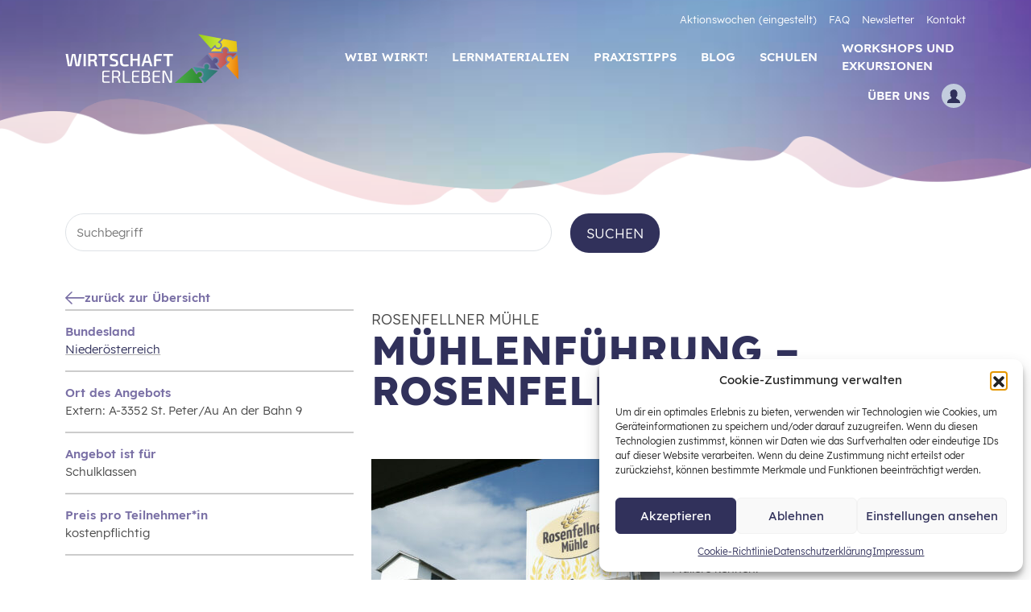

--- FILE ---
content_type: text/html; charset=UTF-8
request_url: https://wirtschaft-erleben.at/angebot/muehlenfuehrung-rosenfellner-muehle/
body_size: 25142
content:

<!doctype html>
<html lang="de">
<head>
    <meta charset="UTF-8" />
    <meta http-equiv="X-UA-Compatible" content="IE=edge">
    <meta name="viewport" content="width=device-width, initial-scale=1, maximum-scale=5.0">

    
    <title>Wirtschaft erleben - Mühlenführung - Rosenfellner Mühle</title>

<!-- The SEO Framework von Sybre Waaijer -->
<meta name="robots" content="max-snippet:-1,max-image-preview:standard,max-video-preview:-1" />
<link rel="canonical" href="https://wirtschaft-erleben.at/angebot/muehlenfuehrung-rosenfellner-muehle/" />
<meta property="og:type" content="article" />
<meta property="og:locale" content="de_DE" />
<meta property="og:site_name" content="Wirtschaft erleben" />
<meta property="og:title" content="Mühlenführung - Rosenfellner Mühle" />
<meta property="og:url" content="https://wirtschaft-erleben.at/angebot/muehlenfuehrung-rosenfellner-muehle/" />
<meta property="og:image" content="https://wirtschaft-erleben.at/wp-content/uploads/2024/02/WF239752-scaled-e1707234264133.jpg" />
<meta property="og:image:width" content="2325" />
<meta property="og:image:height" content="1467" />
<meta property="article:published_time" content="2024-02-05T15:54:26+00:00" />
<meta property="article:modified_time" content="2024-02-07T07:38:37+00:00" />
<meta name="twitter:card" content="summary_large_image" />
<meta name="twitter:title" content="Mühlenführung - Rosenfellner Mühle" />
<meta name="twitter:image" content="https://wirtschaft-erleben.at/wp-content/uploads/2024/02/WF239752-scaled-e1707234264133.jpg" />
<script type="application/ld+json">{"@context":"https://schema.org","@graph":[{"@type":"WebSite","@id":"https://wirtschaft-erleben.at/#/schema/WebSite","url":"https://wirtschaft-erleben.at/","name":"Wirtschaft erleben","inLanguage":"de","potentialAction":{"@type":"SearchAction","target":{"@type":"EntryPoint","urlTemplate":"https://wirtschaft-erleben.at/search/{search_term_string}/"},"query-input":"required name=search_term_string"},"publisher":{"@type":"Organization","@id":"https://wirtschaft-erleben.at/#/schema/Organization","name":"Wirtschaft erleben","url":"https://wirtschaft-erleben.at/","logo":{"@type":"ImageObject","url":"https://wirtschaft-erleben.at/wp-content/uploads/2022/01/cropped-website_icon-1.png","contentUrl":"https://wirtschaft-erleben.at/wp-content/uploads/2022/01/cropped-website_icon-1.png","width":512,"height":512}}},{"@type":"WebPage","@id":"https://wirtschaft-erleben.at/angebot/muehlenfuehrung-rosenfellner-muehle/","url":"https://wirtschaft-erleben.at/angebot/muehlenfuehrung-rosenfellner-muehle/","name":"Wirtschaft erleben - Mühlenführung - Rosenfellner Mühle","inLanguage":"de","isPartOf":{"@id":"https://wirtschaft-erleben.at/#/schema/WebSite"},"breadcrumb":{"@type":"BreadcrumbList","@id":"https://wirtschaft-erleben.at/#/schema/BreadcrumbList","itemListElement":[{"@type":"ListItem","position":1,"item":"https://wirtschaft-erleben.at/","name":"Wirtschaft erleben"},{"@type":"ListItem","position":2,"item":"https://wirtschaft-erleben.at/angebote/","name":"Workshops und Exkursionen"},{"@type":"ListItem","position":3,"item":"https://wirtschaft-erleben.at/zielgruppe/schulklassen/","name":"Angebot für: Schulklassen"},{"@type":"ListItem","position":4,"name":"Mühlenführung - Rosenfellner Mühle"}]},"potentialAction":{"@type":"ReadAction","target":"https://wirtschaft-erleben.at/angebot/muehlenfuehrung-rosenfellner-muehle/"},"datePublished":"2024-02-05T15:54:26+00:00","dateModified":"2024-02-07T07:38:37+00:00"}]}</script>
<!-- / The SEO Framework von Sybre Waaijer | 20.29ms meta | 9.99ms boot -->

<link rel='dns-prefetch' href='//www.googletagmanager.com' />
<link rel="alternate" type="application/rss+xml" title="Wirtschaft erleben &raquo; Feed" href="https://wirtschaft-erleben.at/feed/" />
<link rel="alternate" type="application/rss+xml" title="Wirtschaft erleben &raquo; Kommentar-Feed" href="https://wirtschaft-erleben.at/comments/feed/" />
<link rel="alternate" title="oEmbed (JSON)" type="application/json+oembed" href="https://wirtschaft-erleben.at/wp-json/oembed/1.0/embed?url=https%3A%2F%2Fwirtschaft-erleben.at%2Fangebot%2Fmuehlenfuehrung-rosenfellner-muehle%2F" />
<link rel="alternate" title="oEmbed (XML)" type="text/xml+oembed" href="https://wirtschaft-erleben.at/wp-json/oembed/1.0/embed?url=https%3A%2F%2Fwirtschaft-erleben.at%2Fangebot%2Fmuehlenfuehrung-rosenfellner-muehle%2F&#038;format=xml" />
<style id='wp-img-auto-sizes-contain-inline-css' type='text/css'>
img:is([sizes=auto i],[sizes^="auto," i]){contain-intrinsic-size:3000px 1500px}
/*# sourceURL=wp-img-auto-sizes-contain-inline-css */
</style>
<style id='wp-block-library-inline-css' type='text/css'>
:root{--wp-block-synced-color:#7a00df;--wp-block-synced-color--rgb:122,0,223;--wp-bound-block-color:var(--wp-block-synced-color);--wp-editor-canvas-background:#ddd;--wp-admin-theme-color:#007cba;--wp-admin-theme-color--rgb:0,124,186;--wp-admin-theme-color-darker-10:#006ba1;--wp-admin-theme-color-darker-10--rgb:0,107,160.5;--wp-admin-theme-color-darker-20:#005a87;--wp-admin-theme-color-darker-20--rgb:0,90,135;--wp-admin-border-width-focus:2px}@media (min-resolution:192dpi){:root{--wp-admin-border-width-focus:1.5px}}.wp-element-button{cursor:pointer}:root .has-very-light-gray-background-color{background-color:#eee}:root .has-very-dark-gray-background-color{background-color:#313131}:root .has-very-light-gray-color{color:#eee}:root .has-very-dark-gray-color{color:#313131}:root .has-vivid-green-cyan-to-vivid-cyan-blue-gradient-background{background:linear-gradient(135deg,#00d084,#0693e3)}:root .has-purple-crush-gradient-background{background:linear-gradient(135deg,#34e2e4,#4721fb 50%,#ab1dfe)}:root .has-hazy-dawn-gradient-background{background:linear-gradient(135deg,#faaca8,#dad0ec)}:root .has-subdued-olive-gradient-background{background:linear-gradient(135deg,#fafae1,#67a671)}:root .has-atomic-cream-gradient-background{background:linear-gradient(135deg,#fdd79a,#004a59)}:root .has-nightshade-gradient-background{background:linear-gradient(135deg,#330968,#31cdcf)}:root .has-midnight-gradient-background{background:linear-gradient(135deg,#020381,#2874fc)}:root{--wp--preset--font-size--normal:16px;--wp--preset--font-size--huge:42px}.has-regular-font-size{font-size:1em}.has-larger-font-size{font-size:2.625em}.has-normal-font-size{font-size:var(--wp--preset--font-size--normal)}.has-huge-font-size{font-size:var(--wp--preset--font-size--huge)}.has-text-align-center{text-align:center}.has-text-align-left{text-align:left}.has-text-align-right{text-align:right}.has-fit-text{white-space:nowrap!important}#end-resizable-editor-section{display:none}.aligncenter{clear:both}.items-justified-left{justify-content:flex-start}.items-justified-center{justify-content:center}.items-justified-right{justify-content:flex-end}.items-justified-space-between{justify-content:space-between}.screen-reader-text{border:0;clip-path:inset(50%);height:1px;margin:-1px;overflow:hidden;padding:0;position:absolute;width:1px;word-wrap:normal!important}.screen-reader-text:focus{background-color:#ddd;clip-path:none;color:#444;display:block;font-size:1em;height:auto;left:5px;line-height:normal;padding:15px 23px 14px;text-decoration:none;top:5px;width:auto;z-index:100000}html :where(.has-border-color){border-style:solid}html :where([style*=border-top-color]){border-top-style:solid}html :where([style*=border-right-color]){border-right-style:solid}html :where([style*=border-bottom-color]){border-bottom-style:solid}html :where([style*=border-left-color]){border-left-style:solid}html :where([style*=border-width]){border-style:solid}html :where([style*=border-top-width]){border-top-style:solid}html :where([style*=border-right-width]){border-right-style:solid}html :where([style*=border-bottom-width]){border-bottom-style:solid}html :where([style*=border-left-width]){border-left-style:solid}html :where(img[class*=wp-image-]){height:auto;max-width:100%}:where(figure){margin:0 0 1em}html :where(.is-position-sticky){--wp-admin--admin-bar--position-offset:var(--wp-admin--admin-bar--height,0px)}@media screen and (max-width:600px){html :where(.is-position-sticky){--wp-admin--admin-bar--position-offset:0px}}

/*# sourceURL=wp-block-library-inline-css */
</style><style id='global-styles-inline-css' type='text/css'>
:root{--wp--preset--aspect-ratio--square: 1;--wp--preset--aspect-ratio--4-3: 4/3;--wp--preset--aspect-ratio--3-4: 3/4;--wp--preset--aspect-ratio--3-2: 3/2;--wp--preset--aspect-ratio--2-3: 2/3;--wp--preset--aspect-ratio--16-9: 16/9;--wp--preset--aspect-ratio--9-16: 9/16;--wp--preset--color--black: #000000;--wp--preset--color--cyan-bluish-gray: #abb8c3;--wp--preset--color--white: #ffffff;--wp--preset--color--pale-pink: #f78da7;--wp--preset--color--vivid-red: #cf2e2e;--wp--preset--color--luminous-vivid-orange: #ff6900;--wp--preset--color--luminous-vivid-amber: #fcb900;--wp--preset--color--light-green-cyan: #7bdcb5;--wp--preset--color--vivid-green-cyan: #00d084;--wp--preset--color--pale-cyan-blue: #8ed1fc;--wp--preset--color--vivid-cyan-blue: #0693e3;--wp--preset--color--vivid-purple: #9b51e0;--wp--preset--color--dark: #31305a;--wp--preset--color--magenta: #ea4f60;--wp--preset--color--blue: #31315b;--wp--preset--color--pink: #8d82b1;--wp--preset--color--grey: #484848;--wp--preset--gradient--vivid-cyan-blue-to-vivid-purple: linear-gradient(135deg,rgb(6,147,227) 0%,rgb(155,81,224) 100%);--wp--preset--gradient--light-green-cyan-to-vivid-green-cyan: linear-gradient(135deg,rgb(122,220,180) 0%,rgb(0,208,130) 100%);--wp--preset--gradient--luminous-vivid-amber-to-luminous-vivid-orange: linear-gradient(135deg,rgb(252,185,0) 0%,rgb(255,105,0) 100%);--wp--preset--gradient--luminous-vivid-orange-to-vivid-red: linear-gradient(135deg,rgb(255,105,0) 0%,rgb(207,46,46) 100%);--wp--preset--gradient--very-light-gray-to-cyan-bluish-gray: linear-gradient(135deg,rgb(238,238,238) 0%,rgb(169,184,195) 100%);--wp--preset--gradient--cool-to-warm-spectrum: linear-gradient(135deg,rgb(74,234,220) 0%,rgb(151,120,209) 20%,rgb(207,42,186) 40%,rgb(238,44,130) 60%,rgb(251,105,98) 80%,rgb(254,248,76) 100%);--wp--preset--gradient--blush-light-purple: linear-gradient(135deg,rgb(255,206,236) 0%,rgb(152,150,240) 100%);--wp--preset--gradient--blush-bordeaux: linear-gradient(135deg,rgb(254,205,165) 0%,rgb(254,45,45) 50%,rgb(107,0,62) 100%);--wp--preset--gradient--luminous-dusk: linear-gradient(135deg,rgb(255,203,112) 0%,rgb(199,81,192) 50%,rgb(65,88,208) 100%);--wp--preset--gradient--pale-ocean: linear-gradient(135deg,rgb(255,245,203) 0%,rgb(182,227,212) 50%,rgb(51,167,181) 100%);--wp--preset--gradient--electric-grass: linear-gradient(135deg,rgb(202,248,128) 0%,rgb(113,206,126) 100%);--wp--preset--gradient--midnight: linear-gradient(135deg,rgb(2,3,129) 0%,rgb(40,116,252) 100%);--wp--preset--font-size--small: 13px;--wp--preset--font-size--medium: 20px;--wp--preset--font-size--large: 36px;--wp--preset--font-size--x-large: 42px;--wp--preset--font-size--thin-headline: 19px;--wp--preset--font-size--teaser: 20px;--wp--preset--font-size--warbanner-content: 17px;--wp--preset--font-size--big-headline: 50px;--wp--preset--spacing--20: 0.44rem;--wp--preset--spacing--30: 0.67rem;--wp--preset--spacing--40: 1rem;--wp--preset--spacing--50: 1.5rem;--wp--preset--spacing--60: 2.25rem;--wp--preset--spacing--70: 3.38rem;--wp--preset--spacing--80: 5.06rem;--wp--preset--shadow--natural: 6px 6px 9px rgba(0, 0, 0, 0.2);--wp--preset--shadow--deep: 12px 12px 50px rgba(0, 0, 0, 0.4);--wp--preset--shadow--sharp: 6px 6px 0px rgba(0, 0, 0, 0.2);--wp--preset--shadow--outlined: 6px 6px 0px -3px rgb(255, 255, 255), 6px 6px rgb(0, 0, 0);--wp--preset--shadow--crisp: 6px 6px 0px rgb(0, 0, 0);}:where(.is-layout-flex){gap: 0.5em;}:where(.is-layout-grid){gap: 0.5em;}body .is-layout-flex{display: flex;}.is-layout-flex{flex-wrap: wrap;align-items: center;}.is-layout-flex > :is(*, div){margin: 0;}body .is-layout-grid{display: grid;}.is-layout-grid > :is(*, div){margin: 0;}:where(.wp-block-columns.is-layout-flex){gap: 2em;}:where(.wp-block-columns.is-layout-grid){gap: 2em;}:where(.wp-block-post-template.is-layout-flex){gap: 1.25em;}:where(.wp-block-post-template.is-layout-grid){gap: 1.25em;}.has-black-color{color: var(--wp--preset--color--black) !important;}.has-cyan-bluish-gray-color{color: var(--wp--preset--color--cyan-bluish-gray) !important;}.has-white-color{color: var(--wp--preset--color--white) !important;}.has-pale-pink-color{color: var(--wp--preset--color--pale-pink) !important;}.has-vivid-red-color{color: var(--wp--preset--color--vivid-red) !important;}.has-luminous-vivid-orange-color{color: var(--wp--preset--color--luminous-vivid-orange) !important;}.has-luminous-vivid-amber-color{color: var(--wp--preset--color--luminous-vivid-amber) !important;}.has-light-green-cyan-color{color: var(--wp--preset--color--light-green-cyan) !important;}.has-vivid-green-cyan-color{color: var(--wp--preset--color--vivid-green-cyan) !important;}.has-pale-cyan-blue-color{color: var(--wp--preset--color--pale-cyan-blue) !important;}.has-vivid-cyan-blue-color{color: var(--wp--preset--color--vivid-cyan-blue) !important;}.has-vivid-purple-color{color: var(--wp--preset--color--vivid-purple) !important;}.has-black-background-color{background-color: var(--wp--preset--color--black) !important;}.has-cyan-bluish-gray-background-color{background-color: var(--wp--preset--color--cyan-bluish-gray) !important;}.has-white-background-color{background-color: var(--wp--preset--color--white) !important;}.has-pale-pink-background-color{background-color: var(--wp--preset--color--pale-pink) !important;}.has-vivid-red-background-color{background-color: var(--wp--preset--color--vivid-red) !important;}.has-luminous-vivid-orange-background-color{background-color: var(--wp--preset--color--luminous-vivid-orange) !important;}.has-luminous-vivid-amber-background-color{background-color: var(--wp--preset--color--luminous-vivid-amber) !important;}.has-light-green-cyan-background-color{background-color: var(--wp--preset--color--light-green-cyan) !important;}.has-vivid-green-cyan-background-color{background-color: var(--wp--preset--color--vivid-green-cyan) !important;}.has-pale-cyan-blue-background-color{background-color: var(--wp--preset--color--pale-cyan-blue) !important;}.has-vivid-cyan-blue-background-color{background-color: var(--wp--preset--color--vivid-cyan-blue) !important;}.has-vivid-purple-background-color{background-color: var(--wp--preset--color--vivid-purple) !important;}.has-black-border-color{border-color: var(--wp--preset--color--black) !important;}.has-cyan-bluish-gray-border-color{border-color: var(--wp--preset--color--cyan-bluish-gray) !important;}.has-white-border-color{border-color: var(--wp--preset--color--white) !important;}.has-pale-pink-border-color{border-color: var(--wp--preset--color--pale-pink) !important;}.has-vivid-red-border-color{border-color: var(--wp--preset--color--vivid-red) !important;}.has-luminous-vivid-orange-border-color{border-color: var(--wp--preset--color--luminous-vivid-orange) !important;}.has-luminous-vivid-amber-border-color{border-color: var(--wp--preset--color--luminous-vivid-amber) !important;}.has-light-green-cyan-border-color{border-color: var(--wp--preset--color--light-green-cyan) !important;}.has-vivid-green-cyan-border-color{border-color: var(--wp--preset--color--vivid-green-cyan) !important;}.has-pale-cyan-blue-border-color{border-color: var(--wp--preset--color--pale-cyan-blue) !important;}.has-vivid-cyan-blue-border-color{border-color: var(--wp--preset--color--vivid-cyan-blue) !important;}.has-vivid-purple-border-color{border-color: var(--wp--preset--color--vivid-purple) !important;}.has-vivid-cyan-blue-to-vivid-purple-gradient-background{background: var(--wp--preset--gradient--vivid-cyan-blue-to-vivid-purple) !important;}.has-light-green-cyan-to-vivid-green-cyan-gradient-background{background: var(--wp--preset--gradient--light-green-cyan-to-vivid-green-cyan) !important;}.has-luminous-vivid-amber-to-luminous-vivid-orange-gradient-background{background: var(--wp--preset--gradient--luminous-vivid-amber-to-luminous-vivid-orange) !important;}.has-luminous-vivid-orange-to-vivid-red-gradient-background{background: var(--wp--preset--gradient--luminous-vivid-orange-to-vivid-red) !important;}.has-very-light-gray-to-cyan-bluish-gray-gradient-background{background: var(--wp--preset--gradient--very-light-gray-to-cyan-bluish-gray) !important;}.has-cool-to-warm-spectrum-gradient-background{background: var(--wp--preset--gradient--cool-to-warm-spectrum) !important;}.has-blush-light-purple-gradient-background{background: var(--wp--preset--gradient--blush-light-purple) !important;}.has-blush-bordeaux-gradient-background{background: var(--wp--preset--gradient--blush-bordeaux) !important;}.has-luminous-dusk-gradient-background{background: var(--wp--preset--gradient--luminous-dusk) !important;}.has-pale-ocean-gradient-background{background: var(--wp--preset--gradient--pale-ocean) !important;}.has-electric-grass-gradient-background{background: var(--wp--preset--gradient--electric-grass) !important;}.has-midnight-gradient-background{background: var(--wp--preset--gradient--midnight) !important;}.has-small-font-size{font-size: var(--wp--preset--font-size--small) !important;}.has-medium-font-size{font-size: var(--wp--preset--font-size--medium) !important;}.has-large-font-size{font-size: var(--wp--preset--font-size--large) !important;}.has-x-large-font-size{font-size: var(--wp--preset--font-size--x-large) !important;}
/*# sourceURL=global-styles-inline-css */
</style>

<style id='classic-theme-styles-inline-css' type='text/css'>
/*! This file is auto-generated */
.wp-block-button__link{color:#fff;background-color:#32373c;border-radius:9999px;box-shadow:none;text-decoration:none;padding:calc(.667em + 2px) calc(1.333em + 2px);font-size:1.125em}.wp-block-file__button{background:#32373c;color:#fff;text-decoration:none}
/*# sourceURL=/wp-includes/css/classic-themes.min.css */
</style>
<link rel='stylesheet' id='cmplz-general-css' href='https://wirtschaft-erleben.at/wp-content/plugins/complianz-gdpr/assets/css/cookieblocker.min.css?ver=1766416472' type='text/css' media='all' />
<link rel='stylesheet' id='style-css' href='https://wirtschaft-erleben.at/wp-content/themes/theme-wirtschaft-erleben/style.css?ver=1768473939' type='text/css' media='all' />
<link rel='stylesheet' id='fancybox-css' href='https://wirtschaft-erleben.at/wp-content/plugins/easy-fancybox/fancybox/1.5.4/jquery.fancybox.css?ver=1768964627' type='text/css' media='screen' />
<style id='fancybox-inline-css' type='text/css'>
#fancybox-outer{background:#ffffff}#fancybox-content{background:#ffffff;border-color:#ffffff;color:#000000;}#fancybox-title,#fancybox-title-float-main{color:#fff}
/*# sourceURL=fancybox-inline-css */
</style>
<script type="text/javascript" src="https://wirtschaft-erleben.at/wp-includes/js/jquery/jquery.min.js?ver=3.7.1" id="jquery-core-js"></script>
<script type="text/javascript" src="https://wirtschaft-erleben.at/wp-includes/js/jquery/jquery-migrate.min.js?ver=3.4.1" id="jquery-migrate-js"></script>
<script type="text/javascript" id="file_uploads_nfpluginsettings-js-extra">
/* <![CDATA[ */
var params = {"clearLogRestUrl":"https://wirtschaft-erleben.at/wp-json/nf-file-uploads/debug-log/delete-all","clearLogButtonId":"file_uploads_clear_debug_logger","downloadLogRestUrl":"https://wirtschaft-erleben.at/wp-json/nf-file-uploads/debug-log/get-all","downloadLogButtonId":"file_uploads_download_debug_logger"};
//# sourceURL=file_uploads_nfpluginsettings-js-extra
/* ]]> */
</script>
<script type="text/javascript" src="https://wirtschaft-erleben.at/wp-content/plugins/ninja-forms-uploads/assets/js/nfpluginsettings.js?ver=3.3.23" id="file_uploads_nfpluginsettings-js"></script>

<!-- Google Tag (gtac.js) durch Site-Kit hinzugefügt -->
<!-- Von Site Kit hinzugefügtes Google-Analytics-Snippet -->
<script type="text/javascript" src="https://www.googletagmanager.com/gtag/js?id=G-F4JM69MZTZ" id="google_gtagjs-js" async></script>
<script type="text/javascript" id="google_gtagjs-js-after">
/* <![CDATA[ */
window.dataLayer = window.dataLayer || [];function gtag(){dataLayer.push(arguments);}
gtag("set","linker",{"domains":["wirtschaft-erleben.at"]});
gtag("js", new Date());
gtag("set", "developer_id.dZTNiMT", true);
gtag("config", "G-F4JM69MZTZ");
//# sourceURL=google_gtagjs-js-after
/* ]]> */
</script>
<script type="text/javascript" src="https://wirtschaft-erleben.at/wp-content/plugins/ultimate-member/assets/js/um-gdpr.min.js?ver=2.11.1" id="um-gdpr-js"></script>
<link rel="https://api.w.org/" href="https://wirtschaft-erleben.at/wp-json/" /><link rel="alternate" title="JSON" type="application/json" href="https://wirtschaft-erleben.at/wp-json/wp/v2/angebot/15885" /><link rel="EditURI" type="application/rsd+xml" title="RSD" href="https://wirtschaft-erleben.at/xmlrpc.php?rsd" />
<meta name="generator" content="Site Kit by Google 1.170.0" />			<style>.cmplz-hidden {
					display: none !important;
				}</style><meta name="google-site-verification" content="tR3TOUtmPMG4FhvJgWZFmDV7Fj1D9Uif7LYcdMHlNDs">
<!-- Meta Pixel Code -->
<script data-service="facebook" data-category="marketing" type="text/plain">
!function(f,b,e,v,n,t,s){if(f.fbq)return;n=f.fbq=function(){n.callMethod?
n.callMethod.apply(n,arguments):n.queue.push(arguments)};if(!f._fbq)f._fbq=n;
n.push=n;n.loaded=!0;n.version='2.0';n.queue=[];t=b.createElement(e);t.async=!0;
t.src=v;s=b.getElementsByTagName(e)[0];s.parentNode.insertBefore(t,s)}(window,
document,'script','https://connect.facebook.net/en_US/fbevents.js');
</script>
<!-- End Meta Pixel Code -->
<script data-service="facebook" data-category="marketing" type="text/plain">var url = window.location.origin + '?ob=open-bridge';
            fbq('set', 'openbridge', '828720395286871', url);
fbq('init', '828720395286871', {}, {
    "agent": "wordpress-6.9-4.1.5"
})</script><script data-service="facebook" data-category="marketing" type="text/plain">
    fbq('track', 'PageView', []);
  </script>
<!-- Von Site Kit hinzugefügtes Google-Tag-Manager-Snippet -->
<script type="text/javascript">
/* <![CDATA[ */

			( function( w, d, s, l, i ) {
				w[l] = w[l] || [];
				w[l].push( {'gtm.start': new Date().getTime(), event: 'gtm.js'} );
				var f = d.getElementsByTagName( s )[0],
					j = d.createElement( s ), dl = l != 'dataLayer' ? '&l=' + l : '';
				j.async = true;
				j.src = 'https://www.googletagmanager.com/gtm.js?id=' + i + dl;
				f.parentNode.insertBefore( j, f );
			} )( window, document, 'script', 'dataLayer', 'GTM-N3PCHLC' );
			
/* ]]> */
</script>

<!-- Ende des von Site Kit hinzugefügten Google-Tag-Manager-Snippets -->
<link rel="icon" href="https://wirtschaft-erleben.at/wp-content/uploads/2022/01/cropped-website_icon-1-32x32.png" sizes="32x32" />
<link rel="icon" href="https://wirtschaft-erleben.at/wp-content/uploads/2022/01/cropped-website_icon-1-192x192.png" sizes="192x192" />
<link rel="apple-touch-icon" href="https://wirtschaft-erleben.at/wp-content/uploads/2022/01/cropped-website_icon-1-180x180.png" />
<meta name="msapplication-TileImage" content="https://wirtschaft-erleben.at/wp-content/uploads/2022/01/cropped-website_icon-1-270x270.png" />

			</head>

	<body data-cmplz=1 class="  wp-singular angebot-template-default single single-angebot postid-15885 wp-embed-responsive wp-theme-theme-wirtschaft-erleben">
		<a class="visually-hidden-focusable" href="#content">Zum Inhalt der Seite springen</a>
					<div id="loader"></div>

<header id="header" class="fixed-top scroll-top navbar navbar-expand-lg " role="navigation">
    <div class="container-fluid container-xl">
        <a class="navbar-brand order-lg-1" href="https://wirtschaft-erleben.at"><img src="https://wirtschaft-erleben.at/wp-content/themes/theme-wirtschaft-erleben/img/logo-wirtschaft-erleben.svg" alt="Logo Stiftung für Wirtschaftsbildung" height="61" width="300" /></a>

        <div class="buttons order-lg-3 ms-lg-2 d-flex justify-content-between align-items-center d-block d-lg-none">
                            <a class="btn btn-sm btn-light" href="https://wirtschaft-erleben.at/login" title="Anmelden"><svg version="1.1" xmlns="http://www.w3.org/2000/svg"  x="0px" y="0px"
	 viewBox="0 0 44.04 48" style="enable-background:new 0 0 44.04 48;">
<style type="text/css">
	.user_full_st0{fill:currentcolor;}
	.user_full_st1{fill:none;stroke:currentcolor;stroke-width:4;stroke-miterlimit:10;}
</style>
<g id="_x37_79-users_x40_2x.png">
	<g>
		<path class="user_full_st0" d="M41.76,44.879c-0.096-5.385-4.186-7.237-7.173-8.588c-0.841-0.381-1.636-0.741-2.203-1.118
			c-0.523-0.349-1.013-0.632-1.465-0.893c-1.801-1.04-2.623-1.516-2.623-4.643c0-3.916,3.208-6.444,3.238-6.468l0.168-0.129
			l0.093-0.189c1.076-2.2,0.55-4.055,0.191-4.89c2.339-5.184-0.492-9.472-1.092-10.291c-1.522-4.38-4.768-5.305-7.237-5.305
			c-2.927,0-5.526,1.283-5.568,1.307c-2.708,1.083-4.554,2.812-5.488,5.137c-1.508,3.755-0.14,7.88,0.356,9.146
			c-1.215,2.934,0.186,4.937,0.248,5.025l0.188,0.193c0.032,0.024,3.233,2.498,3.233,6.463c0,3.841-2.105,4.543-4.772,5.432
			l-0.349,0.115c-2.999,0.987-9.24,3.04-9.24,9.712v0.898h39.508L41.76,44.879z"/>
	</g>
	<g>
		<path class="user_full_st1" d="M41.76,44.879c-0.096-5.385-4.186-7.237-7.173-8.588c-0.841-0.381-1.636-0.741-2.203-1.118
			c-0.523-0.349-1.013-0.632-1.465-0.893c-1.801-1.04-2.623-1.516-2.623-4.643c0-3.916,3.208-6.444,3.238-6.468l0.168-0.129
			l0.093-0.189c1.076-2.2,0.55-4.055,0.191-4.89c2.339-5.184-0.492-9.472-1.092-10.291c-1.522-4.38-4.768-5.305-7.237-5.305
			c-2.927,0-5.526,1.283-5.568,1.307c-2.708,1.083-4.554,2.812-5.488,5.137c-1.508,3.755-0.14,7.88,0.356,9.146
			c-1.215,2.934,0.186,4.937,0.248,5.025l0.188,0.193c0.032,0.024,3.233,2.498,3.233,6.463c0,3.841-2.105,4.543-4.772,5.432
			l-0.349,0.115c-2.999,0.987-9.24,3.04-9.24,9.712v0.898h39.508L41.76,44.879z"/>
	</g>
</g>
</svg>
</a>
                        <button class="navbar-toggler collapsed ms-3" type="button" data-bs-toggle="collapse" data-bs-target="#headerNavigation" aria-controls="headerNavigation" aria-expanded="false" aria-label="Hauptmenü einblenden">
                <svg viewBox="0 0 26 20" class="header__icon header__icon__open" xml:space="preserve" width="26" height="20">
                <g>
                    <path d="M2.111,4.159h21.736c1.13,0,2.05-0.92,2.05-2.05c0-1.143-0.939-2.108-2.05-2.108H2.111
		C1,0,0.06,0.939,0.06,2.108C0.06,3.22,1,4.159,2.111,4.159z M2.111,0.852h21.735c0.65,0,1.2,0.575,1.2,1.257
		c0,0.661-0.538,1.199-1.199,1.199H2.111c-0.639,0-1.199-0.56-1.199-1.257C0.912,1.412,1.472,0.852,2.111,0.852z"/>
                    <path d="M23.846,7.892H2.111c-1.13,0-2.05,0.92-2.05,2.108c0,1.13,0.92,2.05,2.05,2.05h21.736
		c1.13,0,2.05-0.919,2.05-2.05C25.896,8.857,24.957,7.892,23.846,7.892z M23.847,11.199H2.111c-0.661,0-1.199-0.538-1.199-1.257
		c0-0.661,0.538-1.199,1.199-1.199h21.735c0.65,0,1.2,0.575,1.2,1.257C25.045,10.661,24.508,11.199,23.847,11.199z"/>
                    <path  d="M23.848,15.842c0,0-0.001,0-0.002,0H2.111c-1.13,0-2.05,0.919-2.05,2.107C0.06,19.061,1,20,2.111,20h21.736
		c1.13,0,2.05-0.92,2.05-2.05c0-0.568-0.222-1.102-0.626-1.506C24.882,16.055,24.377,15.842,23.848,15.842z M23.847,19.149H2.111
		c-0.639,0-1.199-0.561-1.199-1.258c0-0.661,0.538-1.199,1.199-1.199h21.735c0.001,0,0.001,0,0.002,0
		c0.302,0,0.594,0.126,0.821,0.353c0.243,0.242,0.377,0.563,0.377,0.903C25.045,18.611,24.508,19.149,23.847,19.149z"/>
                </g>
</svg>
                <svg viewBox="0 0 20 20" width="26" height="26" class="header__icon header__icon__close">
                    <g>
                        <path class="st0" d="M17.856,20c-0.538,0-1.077-0.205-1.487-0.615l-6.375-6.376l-6.376,6.376c-0.806,0.805-2.168,0.805-2.975,0
		c-0.848-0.848-0.848-2.211-0.042-3.017l6.375-6.375L0.601,3.617C0.219,3.235,0,2.692,0,2.13c0-0.563,0.219-1.106,0.602-1.488
		c0.847-0.848,2.211-0.849,3.017-0.042l6.376,6.376L16.369,0.6c0.807-0.808,2.189-0.786,3.017,0.042c0.82,0.821,0.82,2.155,0,2.975
		l-6.375,6.376l6.375,6.374c0.806,0.807,0.787,2.189-0.042,3.018C18.934,19.795,18.395,20,17.856,20z M9.994,11.773l6.994,6.994
		c0.229,0.229,0.534,0.358,0.858,0.361c0.314,0.002,0.642-0.124,0.88-0.361c0.494-0.494,0.514-1.31,0.042-1.781l-6.994-6.993
		l6.994-6.994c0.48-0.48,0.48-1.26,0-1.739c-0.493-0.494-1.31-0.512-1.78-0.042L9.994,8.211L3.001,1.217
		c-0.464-0.462-1.277-0.462-1.739,0C0.999,1.479,0.873,1.796,0.873,2.13c0,0.333,0.126,0.65,0.346,0.87l6.994,6.994l-6.994,6.994
		c-0.22,0.22-0.346,0.536-0.346,0.869c0,0.333,0.126,0.65,0.346,0.87c0.505,0.504,1.318,0.505,1.782,0.042L9.994,11.773z"/>
                    </g>
                </svg>
            </button>
        </div>
        <nav class="collapse navbar-collapse order-lg-2 d-lg-flex flex-column align-items-end" id="headerNavigation">

            <ul class="navbar-nav ms-auto align-items-center order-lg-2 flex-wrap flex-xxl-nowrap justify-content-end" id="mainNavigation">

                                                        <li class="nav-item">
                        <a class="nav-link menu-item menu-item-type-post_type menu-item-object-page menu-item-23237 mx-2" href="https://wirtschaft-erleben.at/wirtschaftsbildung-wirkt/">WIBI WIRKT!</a>
                    </li>
                                                                            <li class="nav-item">
                        <a class="nav-link menu-item menu-item-type-post_type_archive menu-item-object-material menu-item-1586 mx-2" href="https://wirtschaft-erleben.at/materialien/">Lernmaterialien</a>
                    </li>
                                                                            <li class="nav-item">
                        <a class="nav-link menu-item menu-item-type-post_type menu-item-object-page menu-item-15689 mx-2" href="https://wirtschaft-erleben.at/infos/">Praxistipps</a>
                    </li>
                                                                            <li class="nav-item">
                        <a class="nav-link menu-item menu-item-type-post_type menu-item-object-page current_page_parent menu-item-11808 mx-2" href="https://wirtschaft-erleben.at/blog/">Blog</a>
                    </li>
                                                                            <li class="nav-item">
                        <a class="nav-link menu-item menu-item-type-post_type_archive menu-item-object-schulpilot menu-item-12109 mx-2" href="https://wirtschaft-erleben.at/schulen/">Schulen</a>
                    </li>
                                                                            <li class="nav-item">
                        <a class="nav-link menu-item menu-item-type-post_type_archive menu-item-object-angebot menu-item-1587 mx-2" href="https://wirtschaft-erleben.at/angebote/">Workshops und<br />Exkursionen</a>
                    </li>
                                                                            <li class="nav-item">
                        <a class="nav-link menu-item menu-item-type-post_type menu-item-object-page menu-item-23240 mx-2" href="https://wirtschaft-erleben.at/ueber-uns/">Über uns</a>
                    </li>
                                    
                                    <li class="nav-item dropdown d-none d-lg-block">
                        <button  class="btn btn-icon" id="userDropdown" role="button" data-bs-toggle="dropdown" aria-expanded="false" title="Benutzermenü"><svg version="1.1" xmlns="http://www.w3.org/2000/svg"  x="0px" y="0px"
	 viewBox="0 0 44.04 48" style="enable-background:new 0 0 44.04 48;">
<style type="text/css">
	.user_full_st0{fill:currentcolor;}
	.user_full_st1{fill:none;stroke:currentcolor;stroke-width:4;stroke-miterlimit:10;}
</style>
<g id="_x37_79-users_x40_2x.png">
	<g>
		<path class="user_full_st0" d="M41.76,44.879c-0.096-5.385-4.186-7.237-7.173-8.588c-0.841-0.381-1.636-0.741-2.203-1.118
			c-0.523-0.349-1.013-0.632-1.465-0.893c-1.801-1.04-2.623-1.516-2.623-4.643c0-3.916,3.208-6.444,3.238-6.468l0.168-0.129
			l0.093-0.189c1.076-2.2,0.55-4.055,0.191-4.89c2.339-5.184-0.492-9.472-1.092-10.291c-1.522-4.38-4.768-5.305-7.237-5.305
			c-2.927,0-5.526,1.283-5.568,1.307c-2.708,1.083-4.554,2.812-5.488,5.137c-1.508,3.755-0.14,7.88,0.356,9.146
			c-1.215,2.934,0.186,4.937,0.248,5.025l0.188,0.193c0.032,0.024,3.233,2.498,3.233,6.463c0,3.841-2.105,4.543-4.772,5.432
			l-0.349,0.115c-2.999,0.987-9.24,3.04-9.24,9.712v0.898h39.508L41.76,44.879z"/>
	</g>
	<g>
		<path class="user_full_st1" d="M41.76,44.879c-0.096-5.385-4.186-7.237-7.173-8.588c-0.841-0.381-1.636-0.741-2.203-1.118
			c-0.523-0.349-1.013-0.632-1.465-0.893c-1.801-1.04-2.623-1.516-2.623-4.643c0-3.916,3.208-6.444,3.238-6.468l0.168-0.129
			l0.093-0.189c1.076-2.2,0.55-4.055,0.191-4.89c2.339-5.184-0.492-9.472-1.092-10.291c-1.522-4.38-4.768-5.305-7.237-5.305
			c-2.927,0-5.526,1.283-5.568,1.307c-2.708,1.083-4.554,2.812-5.488,5.137c-1.508,3.755-0.14,7.88,0.356,9.146
			c-1.215,2.934,0.186,4.937,0.248,5.025l0.188,0.193c0.032,0.024,3.233,2.498,3.233,6.463c0,3.841-2.105,4.543-4.772,5.432
			l-0.349,0.115c-2.999,0.987-9.24,3.04-9.24,9.712v0.898h39.508L41.76,44.879z"/>
	</g>
</g>
</svg>
</button>
                        <ul class="dropdown-menu dropdown-menu-end">
                            <li><a class="dropdown-item" href="https://wirtschaft-erleben.at/login/"><svg version="1.1" xmlns="http://www.w3.org/2000/svg" x="0px" y="0px"
	 viewBox="0 0 44.04 48" style="enable-background:new 0 0 44.04 48;" xml:space="preserve">
<style type="text/css">
	.user_line_st0{fill:none;stroke:#1D1D1B;stroke-width:4;stroke-miterlimit:10;}
</style>
<g>
	<g>
		<path class="user_line_st0" d="M41.76,44.879c-0.096-5.385-4.186-7.237-7.173-8.588c-0.841-0.381-1.636-0.741-2.203-1.118
			c-0.523-0.349-1.013-0.632-1.465-0.893c-1.801-1.04-2.623-1.516-2.623-4.643c0-3.916,3.208-6.444,3.238-6.468l0.168-0.129
			l0.093-0.189c1.076-2.2,0.55-4.055,0.191-4.89c2.339-5.184-0.492-9.472-1.092-10.291c-1.522-4.38-4.768-5.305-7.237-5.305
			c-2.927,0-5.526,1.283-5.568,1.307c-2.708,1.083-4.554,2.812-5.488,5.137c-1.508,3.755-0.14,7.88,0.356,9.146
			c-1.215,2.934,0.186,4.937,0.248,5.025l0.188,0.193c0.032,0.024,3.233,2.498,3.233,6.463c0,3.841-2.105,4.543-4.772,5.432
			l-0.349,0.115c-2.999,0.987-9.24,3.04-9.24,9.712v0.898h39.508L41.76,44.879z"/>
	</g>
</g>
</svg>
 Login</a></li>
                        </ul>
                    </li>

                            </ul>
            <ul class="navbar-nav ms-auto order-lg-1" id="topNavigation">
                                    <li class="nav-item">
                        <a class="nav-link menu-item menu-item-type-post_type menu-item-object-page menu-item-23239 ms-lg-2 pe-lg-0" href="https://wirtschaft-erleben.at/aktionstage-wochen-eingestellt/">Aktionswochen (eingestellt)</a>
                    </li>
                                    <li class="nav-item">
                        <a class="nav-link menu-item menu-item-type-post_type menu-item-object-page menu-item-6965 ms-lg-2 pe-lg-0" href="https://wirtschaft-erleben.at/faq/">FAQ</a>
                    </li>
                                    <li class="nav-item">
                        <a class="nav-link menu-item menu-item-type-post_type menu-item-object-page menu-item-12886 ms-lg-2 pe-lg-0" href="https://wirtschaft-erleben.at/newsletter/">Newsletter</a>
                    </li>
                                    <li class="nav-item">
                        <a class="nav-link menu-item menu-item-type-post_type menu-item-object-page menu-item-6966 ms-lg-2 pe-lg-0" href="https://wirtschaft-erleben.at/kontakt/">Kontakt</a>
                    </li>
                            </ul>

        </nav>

            </div>

</header>

    <div class="pageheader" aria-hidden="true" id="top">
        <img src="https://wirtschaft-erleben.at/wp-content/themes/theme-wirtschaft-erleben/img/header_unterseiten.webp" alt="" class="d-none d-sm-block" width="1400" height="290" />
        <img src="https://wirtschaft-erleben.at/wp-content/themes/theme-wirtschaft-erleben/img/header_unterseiten-xs.webp" alt="" class="d-block d-sm-none" width="375" height="179" />
    </div>
		

			

    <article class="main container"  id="content">
        <div class="row mb-5">
            <div class="col-12 col-md-8">
                <form class="row search" action="https://wirtschaft-erleben.at">
    <div class="col-12 col-md position-relative">
        <label for="search" class="w-100"> <input type="text" class="form-control js-autocomplete-angebote" id="search" name="s" placeholder="Suchbegriff" value=""></label>
        <ul id="search__results"></ul>
        <span class="loaderIcon"></span>
    </div>
    <div class="col-12 col-md-auto pt-2 pt-md-0">
        <input type="hidden" name="search_url" value="angebote" />

        <button type="submit" class="btn btn-primary">Suchen</button>
    </div>

</form>


<script>
    let ac_angebot = [];
        ac_angebot[0] = {name: "\u0020Arbeiterkammer\u0020Ober\u00F6sterreich\u0020", taxonomy:"Organisation"}
        ac_angebot[1] = {name: "\u0020FRITZ\u0020EGGER\u0020GmbH\u0020\u0026\u0020Co.\u0020OG", taxonomy:"Organisation"}
        ac_angebot[2] = {name: "ADAMAH\u0020BioHof", taxonomy:"Organisation"}
        ac_angebot[3] = {name: "AHT\u0020Cooling\u0020Systems", taxonomy:"Organisation"}
        ac_angebot[4] = {name: "AL\u002DKO", taxonomy:"Organisation"}
        ac_angebot[5] = {name: "ANDRITZ\u0020AG", taxonomy:"Organisation"}
        ac_angebot[6] = {name: "AT\u0026S", taxonomy:"Organisation"}
        ac_angebot[7] = {name: "Acker\u0020\u00D6sterreich\u0020gemeinn\u00FCtzige\u0020GmbH", taxonomy:"Organisation"}
        ac_angebot[8] = {name: "Almenland\u0020Stollenk\u00E4se", taxonomy:"Organisation"}
        ac_angebot[9] = {name: "Arbeiterkammer\u0020Burgenland", taxonomy:"Organisation"}
        ac_angebot[10] = {name: "Arbeiterkammer\u0020Ober\u00F6sterreich", taxonomy:"Organisation"}
        ac_angebot[11] = {name: "Arbeiterkammer\u0020Ober\u00F6sterreich\u0020\u0028Workshopzentrum\u0020Di\u0040log\u0029", taxonomy:"Organisation"}
        ac_angebot[12] = {name: "Arbeiterkammer\u0020Salzburg", taxonomy:"Organisation"}
        ac_angebot[13] = {name: "Arbeiterkammer\u0020Steiermark", taxonomy:"Organisation"}
        ac_angebot[14] = {name: "Arbeiterkammer\u0020Tirol", taxonomy:"Organisation"}
        ac_angebot[15] = {name: "Arbeiterkammer\u0020Wien", taxonomy:"Organisation"}
        ac_angebot[16] = {name: "Arbeiterkammer\u0020\u00D6sterreich", taxonomy:"Organisation"}
        ac_angebot[17] = {name: "Attac\u0020\u00D6sterreich", taxonomy:"Organisation"}
        ac_angebot[18] = {name: "BNI\u002DWien", taxonomy:"Organisation"}
        ac_angebot[19] = {name: "Berghofer\u0020M\u00FChle", taxonomy:"Organisation"}
        ac_angebot[20] = {name: "Berufs\u002D\u0020und\u0020Bildungsorientierung\u0020K\u00E4rnten\u0020\u0028BBOK\u0029", taxonomy:"Organisation"}
        ac_angebot[21] = {name: "BiWi\u002D\u0020Berufsinformationszentrum\u0020der\u0020Wiener\u0020Wirtschaft", taxonomy:"Organisation"}
        ac_angebot[22] = {name: "Binder\u002BCo", taxonomy:"Organisation"}
        ac_angebot[23] = {name: "Blizzard\u0020Sport\u0020GmbH", taxonomy:"Organisation"}
        ac_angebot[24] = {name: "Bundesministerium\u0020f\u00FCr\u0020Bildung,\u0020Wissenschaft\u0020und\u0020Forschung", taxonomy:"Organisation"}
        ac_angebot[25] = {name: "Bundesministerium\u0020f\u00FCr\u0020Bildung,\u0020Wissenschaft\u0020und\u0020Forschung\u0020\u0028BMBWF\u0029", taxonomy:"Organisation"}
        ac_angebot[26] = {name: "Bundesverband\u0020Gemeinwohl\u002D\u00D6konomie\u0020\u00D6sterreich", taxonomy:"Organisation"}
        ac_angebot[27] = {name: "B\u00FCro\u0020f\u00FCr\u0020Kollaborationskultur", taxonomy:"Organisation"}
        ac_angebot[28] = {name: "CareerFlow", taxonomy:"Organisation"}
        ac_angebot[29] = {name: "Confiserie\u0020Heindl", taxonomy:"Organisation"}
        ac_angebot[30] = {name: "Creative\u0020Industries\u0020Styria", taxonomy:"Organisation"}
        ac_angebot[31] = {name: "Die\u0020Industrie", taxonomy:"Organisation"}
        ac_angebot[32] = {name: "EVN\u0020AG\u0020\u002D\u0020young\u0020EVN", taxonomy:"Organisation"}
        ac_angebot[33] = {name: "EVN\u0020AG\u0020\u002D\u0020young\u0020EVN\u0020", taxonomy:"Organisation"}
        ac_angebot[34] = {name: "Eis\u002DGreissler", taxonomy:"Organisation"}
        ac_angebot[35] = {name: "Energieforum\u0020Steiermark", taxonomy:"Organisation"}
        ac_angebot[36] = {name: "Erste\u0020Financial\u0020Life\u0020Park", taxonomy:"Organisation"}
        ac_angebot[37] = {name: "FAIRTRADE\u0020\u00D6sterreich", taxonomy:"Organisation"}
        ac_angebot[38] = {name: "FH\u0020Kufstein", taxonomy:"Organisation"}
        ac_angebot[39] = {name: "Fahnen\u002DG\u00E4rtner\u0020GmbH", taxonomy:"Organisation"}
        ac_angebot[40] = {name: "Flughafen\u0020Graz", taxonomy:"Organisation"}
        ac_angebot[41] = {name: "Flughafen\u0020Wien", taxonomy:"Organisation"}
        ac_angebot[42] = {name: "Fronius\u0020International", taxonomy:"Organisation"}
        ac_angebot[43] = {name: "GEA\u0020Waldviertler", taxonomy:"Organisation"}
        ac_angebot[44] = {name: "GRAND\u0020GARAGE", taxonomy:"Organisation"}
        ac_angebot[45] = {name: "Gr\u00FCne\u0020Erde\u0020GmbH", taxonomy:"Organisation"}
        ac_angebot[46] = {name: "HAGE\u0020Sondermaschinenbau", taxonomy:"Organisation"}
        ac_angebot[47] = {name: "Hobby\u0020Lobby\u0020\u002D\u0020Freizeitverein\u0020f\u00FCr\u0020Kinder\u0020und\u0020Jugendliche", taxonomy:"Organisation"}
        ac_angebot[48] = {name: "Holcim", taxonomy:"Organisation"}
        ac_angebot[49] = {name: "ILB\u0020Medien\u0020GmbH", taxonomy:"Organisation"}
        ac_angebot[50] = {name: "IWJB\u0020gGmbH", taxonomy:"Organisation"}
        ac_angebot[51] = {name: "Junior\u0020Achievement\u0020Austria", taxonomy:"Organisation"}
        ac_angebot[52] = {name: "KNAPP", taxonomy:"Organisation"}
        ac_angebot[53] = {name: "KNAPP\u0020AG", taxonomy:"Organisation"}
        ac_angebot[54] = {name: "KTM\u0020Motohall\u0020GmbH", taxonomy:"Organisation"}
        ac_angebot[55] = {name: "Karriere\u002DCenter\u0020der\u0020Wirtschaftskammer\u0020Ober\u00F6sterreich\u0020", taxonomy:"Organisation"}
        ac_angebot[56] = {name: "Kompass\u0020\u002D\u0020Bildungsberatung\u0020f\u00FCr\u0020M\u00E4dchen\u002A", taxonomy:"Organisation"}
        ac_angebot[57] = {name: "Komptech", taxonomy:"Organisation"}
        ac_angebot[58] = {name: "Kraftwerksf\u00FChrungen\u0020in\u0020der\u0020TIWAG", taxonomy:"Organisation"}
        ac_angebot[59] = {name: "Lercher\u0020Werkzeugbau\u0020GmbH", taxonomy:"Organisation"}
        ac_angebot[60] = {name: "Loacker\u0020Genusswelt", taxonomy:"Organisation"}
        ac_angebot[61] = {name: "Malli\u0020Haus", taxonomy:"Organisation"}
        ac_angebot[62] = {name: "Martin\u0020Auer", taxonomy:"Organisation"}
        ac_angebot[63] = {name: "Media\u0020Guide\u0020Events", taxonomy:"Organisation"}
        ac_angebot[64] = {name: "Medienfabrik\u0020Graz", taxonomy:"Organisation"}
        ac_angebot[65] = {name: "MeinKlick", taxonomy:"Organisation"}
        ac_angebot[66] = {name: "Mogaji\u0020Digital\u0020Communications", taxonomy:"Organisation"}
        ac_angebot[67] = {name: "Montan\u0020Terminal\u0020Kapfenberg", taxonomy:"Organisation"}
        ac_angebot[68] = {name: "Neuroth", taxonomy:"Organisation"}
        ac_angebot[69] = {name: "Obersteirische\u0020Molkerei", taxonomy:"Organisation"}
        ac_angebot[70] = {name: "Oesterreichische\u0020Nationalbank", taxonomy:"Organisation"}
        ac_angebot[71] = {name: "Oesterreichische\u0020Nationalbank\u0020", taxonomy:"Organisation"}
        ac_angebot[72] = {name: "PALFINGER", taxonomy:"Organisation"}
        ac_angebot[73] = {name: "PANEUM\u0020\u2013\u0020Wunderkammer\u0020des\u0020Brotes", taxonomy:"Organisation"}
        ac_angebot[74] = {name: "PATHfindr\u0020gemeinn\u00FCtzige\u0020GmbH", taxonomy:"Organisation"}
        ac_angebot[75] = {name: "PET\u0020to\u0020PET\u0020Recycling\u0020\u00D6sterreich", taxonomy:"Organisation"}
        ac_angebot[76] = {name: "PIA\u0020Automation", taxonomy:"Organisation"}
        ac_angebot[77] = {name: "Papier\u0020macht\u0020Schule", taxonomy:"Organisation"}
        ac_angebot[78] = {name: "Possibly.at", taxonomy:"Organisation"}
        ac_angebot[79] = {name: "RICO\u0020Elastomere\u0020Projecting\u0020GmbH", taxonomy:"Organisation"}
        ac_angebot[80] = {name: "Rosenfellner\u0020M\u00FChle", taxonomy:"Organisation"}
        ac_angebot[81] = {name: "SCHULDNERHILFE\u0020O\u00D6", taxonomy:"Organisation"}
        ac_angebot[82] = {name: "SCHULDNERHILFE\u0020O\u00D6\u0020", taxonomy:"Organisation"}
        ac_angebot[83] = {name: "SONNENTOR", taxonomy:"Organisation"}
        ac_angebot[84] = {name: "Salzburg\u0020AG", taxonomy:"Organisation"}
        ac_angebot[85] = {name: "Salzburger\u0020Flughafen\u0020GmbH", taxonomy:"Organisation"}
        ac_angebot[86] = {name: "Salzwelten\u0020GmbH", taxonomy:"Organisation"}
        ac_angebot[87] = {name: "Saubermacher\u0020Kunststoffsortieranlage", taxonomy:"Organisation"}
        ac_angebot[88] = {name: "Saubermacher\u0020ThermoTeam", taxonomy:"Organisation"}
        ac_angebot[89] = {name: "Schuldnerberatung\u0020Wien\u0020\u0028Finanzbildung\u0029", taxonomy:"Organisation"}
        ac_angebot[90] = {name: "Schule\u0020am\u0020Bauernhof", taxonomy:"Organisation"}
        ac_angebot[91] = {name: "Sparkasse\u0020Ober\u00F6sterreich\u0020Bank\u0020AG", taxonomy:"Organisation"}
        ac_angebot[92] = {name: "Steierm\u00E4rkische\u0020Sparkasse", taxonomy:"Organisation"}
        ac_angebot[93] = {name: "Steiner1888", taxonomy:"Organisation"}
        ac_angebot[94] = {name: "Steirerkraft\u0020Kernothek", taxonomy:"Organisation"}
        ac_angebot[95] = {name: "Stiftung\u0020f\u00FCr\u0020Wirtschaftsbildung", taxonomy:"Organisation"}
        ac_angebot[96] = {name: "Strobl\u0020Bau", taxonomy:"Organisation"}
        ac_angebot[97] = {name: "S\u00FCdwind\u0020Verein\u0020f\u00FCr\u0020Entwicklungspolitik\u0020und\u0020globale\u0020Gerechtigkeit", taxonomy:"Organisation"}
        ac_angebot[98] = {name: "The\u0020Things\u0020We\u0020Learn\u0020", taxonomy:"Organisation"}
        ac_angebot[99] = {name: "Three\u0020Coins\u0020GmbH", taxonomy:"Organisation"}
        ac_angebot[100] = {name: "Three\u0020Coins\u0020Verein\u0020zur\u0020F\u00F6rderung\u0020von\u0020finanzieller\u0020Bildung\u0020", taxonomy:"Organisation"}
        ac_angebot[101] = {name: "Tischlerei\u0020PR\u00D6DL", taxonomy:"Organisation"}
        ac_angebot[102] = {name: "Umblick\u0020Forschungs\u002D\u0020und\u0020Bildungsverein", taxonomy:"Organisation"}
        ac_angebot[103] = {name: "UniCredit\u0020Bank\u0020Austria\u003B\u0020\u00D6sterr.\u0020Gesellschafts\u002D\u0020und\u0020Wirtschaftsmuseum\u003B\u0020Institut\u0020f\u00FCr\u0020Wirtschaftsp\u00E4dagogik\u0020der\u0020WU\u0020Wien", taxonomy:"Organisation"}
        ac_angebot[104] = {name: "VA\u0020Erzberg", taxonomy:"Organisation"}
        ac_angebot[105] = {name: "VVG\u0020\u002D\u0020Vorarlberger\u0020Volkswirtschaftliche\u0020Gesellschaft", taxonomy:"Organisation"}
        ac_angebot[106] = {name: "Verband\u0020\u00F6sterreichischer\u0020Banken\u0020und\u0020Bankiers", taxonomy:"Organisation"}
        ac_angebot[107] = {name: "Verband\u0020\u00F6sterreichischer\u0020Banken\u0020und\u0020Bankiers\u0020\u0028in\u0020Kooperation\u0020mit\u0020dem\u0020Bundesverband\u0020deutscher\u0020Banken\u0029", taxonomy:"Organisation"}
        ac_angebot[108] = {name: "Verband\u0020\u00F6sterreichischer\u0020Banken\u0020und\u0020Bankiers\u0020und\u0020andere\u0020in\u0020Kooperation\u0020mit\u0020dem\u0020IZOP\u0020Institut\u0020Aachen\u0020und\u0020der\u0020Tageszeitung\u0020\u201EDie\u0020Presse\u201C", taxonomy:"Organisation"}
        ac_angebot[109] = {name: "Verein\u0020Kleinwasserkraft\u0020\u00D6sterreich", taxonomy:"Organisation"}
        ac_angebot[110] = {name: "Verein\u0020klasse\u0021forschung", taxonomy:"Organisation"}
        ac_angebot[111] = {name: "Vulcano\u0020Schinkenmanufaktur", taxonomy:"Organisation"}
        ac_angebot[112] = {name: "V\u00F6slauer\u0020Mineralwasser\u0020GmbH", taxonomy:"Organisation"}
        ac_angebot[113] = {name: "WKO\u0020\u002D\u0020Fachgruppe\u0020Finanzdienstleister", taxonomy:"Organisation"}
        ac_angebot[114] = {name: "WU\u0020Wien", taxonomy:"Organisation"}
        ac_angebot[115] = {name: "Weitblick\u0020GmbH", taxonomy:"Organisation"}
        ac_angebot[116] = {name: "Wiener\u0020B\u00F6rse\u003B\u0020\u00D6sterreichisches\u0020Gesellschafts\u002D\u0020und\u0020Wirtschaftsmuseum", taxonomy:"Organisation"}
        ac_angebot[117] = {name: "Wirtschaftskammer\u0020\u00D6sterreich", taxonomy:"Organisation"}
        ac_angebot[118] = {name: "XAL", taxonomy:"Organisation"}
        ac_angebot[119] = {name: "Zentrum\u0020f\u00FCr\u0020Finanzbildung\u0020\u0028Institut\u0020f\u00FCr\u0020Wirtschaftsp\u00E4dagogik\u0029\u0020", taxonomy:"Organisation"}
        ac_angebot[120] = {name: "Zentrum\u0020polis\u0020\u002D\u0020Politik\u0020Lernen\u0020in\u0020der\u0020Schule", taxonomy:"Organisation"}
        ac_angebot[121] = {name: "Zotter\u0020Schokolade", taxonomy:"Organisation"}
        ac_angebot[122] = {name: "Zotter\u0020Schokolade\u0020GmbH", taxonomy:"Organisation"}
        ac_angebot[123] = {name: "art\u002Bevent", taxonomy:"Organisation"}
        ac_angebot[124] = {name: "berufsreise.at", taxonomy:"Organisation"}
        ac_angebot[125] = {name: "erLebzelterei\u0020Pirker", taxonomy:"Organisation"}
        ac_angebot[126] = {name: "freyspiel\u0020GmbH", taxonomy:"Organisation"}
        ac_angebot[127] = {name: "mhs\u0020Boxsysteme", taxonomy:"Organisation"}
        ac_angebot[128] = {name: "niceshops", taxonomy:"Organisation"}
        ac_angebot[129] = {name: "voestalpine\u0020AG", taxonomy:"Organisation"}
        ac_angebot[130] = {name: "\u00D6sterreichische\u0020Post\u0020AG", taxonomy:"Organisation"}
        ac_angebot[131] = {name: "\u00D6sterreichischer\u0020Verband\u0020Financial\u0020Planners", taxonomy:"Organisation"}
        ac_angebot[132] = {name: "\u00D6sterreichisches\u0020Gesellschafts\u002D\u0020und\u0020Wirtschaftsmuseum", taxonomy:"Organisation"}
    </script>
            </div>
        </div>
        <a href="https://wirtschaft-erleben.at/angebote/" class="link--back">
    <svg xmlns="http://www.w3.org/2000/svg" viewBox="0 0 24 16" width="24" height="16">
        <path fill="currentcolor" d="M.037 7.703C.022 7.762 0 7.82 0 7.881v.004c0 .052.02.097.03.147.01.05.011.103.03.15a.782.782 0 00.167.251l7.219 7.155a.77.77 0 101.085-1.094L2.64 8.656h20.59a.77.77 0 000-1.54H2.671l5.854-5.672A.77.77 0 107.455.338L.236 7.333l-.003.005a.765.765 0 00-.143.207c-.007.015-.021.025-.027.04-.017.036-.016.079-.026.118z"/></svg>
    zurück zur Übersicht</a>



        <div class="row">


            <section class="col-12 col-md-8 order-1 order-md-2">
                <div class="angebot__company">Rosenfellner Mühle</div>
                <h1>Mühlenführung &#8211; Rosenfellner Mühle</h1>


                <div class="clearfix">
                    <figure class="float-start me-3">
                        <img src="https://wirtschaft-erleben.at/wp-content/uploads/2024/02/WF239752-scaled-e1707234264133-358x358.jpg" class="img-fluid" width="358" height="358" />
                        <figcaption></figcaption>
                    </figure>
                    <br class="d-block d-lg-none" style="clear:both"/>
                    <p><strong>Betriebsführung</strong></p>
<p>Entdecke die Vielfalt der Körner und Getreidemahlerzeugnisse in der Rosenfellner Mühle. Wir nehmen dich mit von der Getreidereinigung bis zur Vermahlung und du lernst die Aufgaben eines Müllers kennen.</p>
<p>Bei der Reise durch die Mühle erfährst du mehr über die heimischen Getreidesorten, die Vermahlung mit der Kraft des Wassers und du genießt dabei den guten Duft der behutsamen Getreideverarbeitung. Wir geben dir einen Einblick, wie die regionalen Mehle zu Backmischungen verarbeitet werden, die heimischen Mehlsorten liebevoll verpackt werden, die Produkte zu den Geschäften und damit zu den Kunden kommen.</p>
<p>&nbsp;</p>
<p>Dauer:  ca. 45 min mit Film und Getreiderätsel</p>
<p>Führungen: jeweils Mittwoch (14 Uhr), Donnerstag (11 Uhr), Freitag (14 Uhr)</p>
<p>&nbsp;</p>
<p>Anmeldung unter: <a href="mailto:pr@rosenfellner.at">pr@rosenfellner.at</a> oder 07477/42343-80</p>


                </div>
                                <p class="my-5">
                                            Mehr Infos auf: <a href="https://www.rosenfellner.at/fuehrung/" target="_blank" title="zur Webseite des Anbieters">www.rosenfellner.at/fuehrung/</a><br />
                                                                Anmeldung unter: <a href="mailto:pr@rosenfellner.at">pr@rosenfellner.at</a>

                    
                </p>
                
                <div class="card my-5">
                    <div class="card-body">
                        <div class="row">
                            <div class="col-12 col-sm text-center">
                                <img src="https://wirtschaft-erleben.at/wp-content/themes/theme-wirtschaft-erleben/img/icons/icon-angebotsart.png" alt="" aria-hidden="true" height="48" width="48" />
                                <h2>Art des Angebots</h2>
                                                                    Exkursionen und Führungen<br />
                                                            </div>
                            <div class="col-12 col-sm text-center mt-5 mt-sm-0">
                                <img src="https://wirtschaft-erleben.at/wp-content/themes/theme-wirtschaft-erleben/img/icons/icon-themenbereich.png" alt="" aria-hidden="true" height="47" width="46" />
                                <h2>Themenbereich</h2>
                                                                    Berufe &amp; Arbeitswelt<br />
                                                                    Wirtschaft im Verhältnis zu Staat‚ Umwelt &amp; Gesellschaft<br />
                                                                    Wirtschaftliche Zusammenhänge (national‚ regional &amp; global)<br />
                                                            </div>
                            <div class="col-12 col-sm text-center mt-5 mt-sm-0">
                                <img src="https://wirtschaft-erleben.at/wp-content/themes/theme-wirtschaft-erleben/img/icons/icon-lebensalter.png" alt="" aria-hidden="true" height="50" width="35" />
                                <h2>Lebensalter</h2>
                                                                    Grundstufe<br />
                                                                    Sekundarstufe I<br />
                                                                    Sekundarstufe II<br />
                                                            </div>
                        </div>
                    </div>

                </div>

                <div class="pb-5">
                                    <a href="https://www.rosenfellner.at/fuehrung/" class="btn btn-primary" target="_blank">Zum Angebot</a>
                    <br class="d-block d-sm-none" style="clear:both"/>
                                                <a href="mailto:pr@rosenfellner.at" class="btn btn-outline-primary ms-sm-3 mt-3 mt-sm-0">Kontakt</a>
                                </div>
                <h3 class="text-uppercase my-5 text-blue">Diese Angebote könnten sie auch interessieren...</h3>
<div class="row related_material">
            <div class="col-12 col-sm-6 col-lg-4 mb-5 mb-md-3 mb-lg-0">
            <div class="angebot__preview text-center position-relative">
                <img src="https://wirtschaft-erleben.at/wp-content/uploads/ninja-forms/2/2a54460ac9d70a3ab2393992b739355d-Praesident-Metall-Lehrlinge-Kanizaj-275x275-c-default.webp" class="img-circle img-fluid" />
                <div class="angebot__company">Arbeiterkammer Steiermark</div>
                <h2>Metall- und Elektrotechnik-Workshops</h2>
                <p><p><span style="font-weight: 400;">In vier Stunden erhalten die Teilnehmer:innen praktische Einblicke in die Welt der Metall- und Elektrotechnik.</span></p>
</p>

                <a href="https://wirtschaft-erleben.at/angebot/metall-und-elektrotechnik-workshops/" class="stretched-link">Mehr erfahren</a>

            </div>
        </div>
            <div class="col-12 col-sm-6 col-lg-4 mb-5 mb-md-3 mb-lg-0">
            <div class="angebot__preview text-center position-relative">
                <img src="https://wirtschaft-erleben.at/wp-content/uploads/2022/02/akwerkstatt-275x275-c-default.webp" class="img-circle img-fluid" />
                <div class="angebot__company">Arbeiterkammer Tirol</div>
                <h2>Grundzüge des Arbeitsrechts</h2>
                <p><p><span style="font-weight: 400;">Dieser Vortrag liefert erste Einblicke in die Systematik des Arbeitsrechts.</span></p>
</p>

                <a href="https://wirtschaft-erleben.at/angebot/grundzuege-des-arbeitsrechts/" class="stretched-link">Mehr erfahren</a>

            </div>
        </div>
            <div class="col-12 col-sm-6 col-lg-4 mb-5 mb-md-3 mb-lg-0">
            <div class="angebot__preview text-center position-relative">
                <img src="https://wirtschaft-erleben.at/wp-content/uploads/ninja-forms/2/IMG_5519-scaled-275x275-c-default.webp" class="img-circle img-fluid" />
                <div class="angebot__company">Energieforum Steiermark</div>
                <h2>Workshops in der Klima- und Energiewerkstatt Graz</h2>
                <p><p>Die Klima- und Energiewerkstatt Graz hat es sich zur Aufgabe gemacht, bei der Jugend früh und spielerisch Neugierde an Klima- und Umwelttechniken (Wärme, Strom, Verkehr, Luft, Photonik) zu wecken.</p>
</p>

                <a href="https://wirtschaft-erleben.at/angebot/workshops-in-der-klima-und-energiewerkstatt-graz/" class="stretched-link">Mehr erfahren</a>

            </div>
        </div>
    </div>
            </section>
            <aside  class="col-12 col-md-4 order-2 order-md-1 mt-5 mt-md-0">
                <dl class="metadata">
    <dt>Bundesland</dt><dd>
                    <a href="https://wirtschaft-erleben.at/angebote/bundesland/niederoesterreich">
                Niederösterreich
            </a>
                        </dd>
        <dt>Ort des Angebots</dt><dd>
                
            Extern: A-3352 St. Peter/Au An der Bahn 9                    

    </dd>
        <dt>Angebot ist für </dt>
    <dd>
                    Schulklassen            </dd>
    <dt>Preis pro Teilnehmer*in</dt><dd>
        kostenpflichtig
    </dd>
    </dl>
            </aside>

        </div>

    </article>




					<a href="#top" class="link-to-top"><img src="https://wirtschaft-erleben.at/wp-content/themes/theme-wirtschaft-erleben/img/icons/on_top.svg" alt="zum Seitenanfang"></a>


<section class="section__newsletter pt-3 mt-0">
    <div class="section__newsletter__content d-flex align-items-center">
        <div class="container text-center">
            <h2>Newsletter</h2>
            <p class="py-2">Sie möchten auf dem Laufenden bleiben und Updates zu neuen Materialien, Angeboten oder Veranstaltungen zum Thema Wirtschaftsbildung erhalten?</p>
            <a href="https://wirtschaft-erleben.at/newsletter" class="btn btn-outline-primary">Newsletter bestellen</a>

        </div>

    </div>
</section>
<footer id="footer" class="pt-4 pb-5 mt-0">
    <div class="container">
        <div class="row row__description">
            <div class="col-12 col-md-2 mb-3 mb-md-0">
                <a href="https://stiftung-wirtschaftsbildung.at/" target="_blank" title="Stiftung Wirtschaftsbildung">
                    <img class="footer__logo img-fluid" src="https://wirtschaft-erleben.at/wp-content/themes/theme-wirtschaft-erleben/img/logo-wirtschaft-erleben.svg" alt="Logo Stiftung für Wirtschaftsbildung" height="61" width="300">
                </a>

            </div>
            <div class="col">
               <p class="footer__description"> Die Plattform Wirtschaft erleben ist ein Projekt der Stiftung für Wirtschaftsbildung, Österreichs zentraler Plattform für die Stärkung und Verbreiterung einer lebensweltbezogenen und verantwortungsvollen Wirtschaftsbildung in der schulischen Allgemeinbildung (Fokus: Sekundarstufe I). </p>
            </div>


        </div>


        <!--
        <div class="row justify-content-center mt-4 mb-4 pb-2 g-3">
            
                    
        <a href="https://www.facebook.com/StiftungWirtschaftsbildung" target="_blank" class="col-auto" title="Wirtschaft erleben auf Facebook" rel="noopener">
            <svg viewBox="0 0 34 34" class="sm__icon">
                <path d="M17,0C7.611,0,0,7.611,0,17s7.611,17,17,17s17-7.611,17-17S26.389,0,17,0z M22.122,13.854l-0.464,3.592h-3.094
	v9.216h-3.709v-9.216h-3.101v-3.592h3.101v-2.649c0-3.074,1.877-4.748,4.619-4.748c1.313,0,2.443,0.098,2.772,0.141V9.81h0.001
	l-1.902,0.001c-1.491,0-1.78,0.709-1.78,1.749v2.294C18.564,13.854,22.122,13.854,22.122,13.854z"/>
            </svg>
        </a>
                <a href="https://www.instagram.com/stiftungwirtschaftsbildung/" target="_blank" class="col-auto" title="Wirtschaft erleben auf Instagram" rel="noopener">
            <svg viewBox="0 0 34 34"  class="sm__icon">
                <g>
                    <circle  cx="17" cy="17" r="3.031"/>
                    <path  d="M24.09,11.635c-0.165-0.425-0.362-0.728-0.68-1.046s-0.622-0.515-1.046-0.68
		c-0.321-0.124-0.802-0.273-1.689-0.313C19.716,9.553,19.428,9.544,17,9.544s-2.716,0.009-3.675,0.053
		c-0.887,0.04-1.369,0.188-1.689,0.313c-0.425,0.165-0.728,0.362-1.046,0.68s-0.515,0.622-0.68,1.046
		c-0.124,0.321-0.273,0.802-0.313,1.689C9.553,14.284,9.544,14.572,9.544,17s0.009,2.716,0.053,3.675
		c0.04,0.887,0.188,1.369,0.313,1.689c0.165,0.425,0.362,0.728,0.68,1.046s0.622,0.515,1.046,0.68
		c0.321,0.124,0.802,0.273,1.689,0.313c0.959,0.044,1.247,0.053,3.675,0.053s2.717-0.009,3.675-0.053
		c0.887-0.04,1.369-0.188,1.689-0.313c0.425-0.165,0.728-0.362,1.046-0.68s0.515-0.622,0.68-1.046
		c0.124-0.321,0.273-0.802,0.313-1.689c0.044-0.959,0.053-1.247,0.053-3.675s-0.009-2.716-0.053-3.675
		C24.363,12.438,24.215,11.956,24.09,11.635z M17,21.67c-2.579,0-4.67-2.091-4.67-4.67s2.091-4.67,4.67-4.67s4.67,2.091,4.67,4.67
		S19.579,21.67,17,21.67z M21.855,13.236c-0.602,0-1.091-0.489-1.091-1.091s0.489-1.091,1.091-1.091s1.091,0.489,1.091,1.091
		S22.458,13.236,21.855,13.236z"/>
                    <path d="M17,0C7.611,0,0,7.611,0,17s7.611,17,17,17s17-7.611,17-17S26.389,0,17,0z M26.039,20.751
		c-0.045,0.968-0.199,1.629-0.423,2.207c-0.232,0.598-0.543,1.105-1.049,1.611s-1.013,0.816-1.611,1.049
		c-0.579,0.224-1.24,0.378-2.207,0.423c-0.97,0.045-1.28,0.054-3.75,0.054c-2.47,0-2.779-0.01-3.751-0.056
		c-0.968-0.044-1.629-0.199-2.207-0.423c-0.598-0.232-1.105-0.543-1.611-1.049c-0.506-0.505-0.816-1.013-1.049-1.611
		c-0.224-0.579-0.378-1.24-0.423-2.207c-0.044-0.97-0.054-1.28-0.054-3.75s0.011-2.779,0.054-3.75
		c0.045-0.968,0.199-1.629,0.423-2.207c0.233-0.598,0.543-1.106,1.049-1.612c0.505-0.506,1.013-0.816,1.612-1.049
		c0.579-0.224,1.24-0.378,2.207-0.423c0.97-0.044,1.28-0.054,3.75-0.054s2.779,0.011,3.751,0.056
		c0.968,0.045,1.629,0.199,2.207,0.423c0.598,0.232,1.105,0.543,1.611,1.049c0.506,0.506,0.816,1.013,1.049,1.611
		c0.224,0.579,0.378,1.24,0.423,2.207c0.044,0.97,0.054,1.28,0.054,3.75S26.084,19.779,26.039,20.751z"/>
                </g>
            </svg>
        </a>
                <a href="https://www.linkedin.com/company/stiftung-f%C3%BCr-wirtschaftsbildung/" target="_blank" class="col-auto" title="Wirtschaft erleben auf LinkedIn" rel="noopener">
            <svg viewBox="0 0 34 34" class="sm__icon">
                <path d="M17,0C7.611,0,0,7.611,0,17s7.611,17,17,17s17-7.611,17-17S26.389,0,17,0z M12.355,25.16H8.817V13.775h3.538
	V25.16z M10.563,12.379c-1.117,0-1.839-0.792-1.839-1.769c0-1.002,0.745-1.769,1.884-1.769c1.141,0,1.839,0.769,1.862,1.769
	C12.472,11.587,11.749,12.379,10.563,12.379z M21.738,25.16v-6.31c0-1.466-0.512-2.468-1.794-2.468c-0.978,0-1.56,0.675-1.816,1.327
	c-0.094,0.233-0.116,0.559-0.116,0.884v6.567h-3.538v-7.753c0-1.419-0.047-2.607-0.094-3.632h3.072l0.163,1.584h0.069
	c0.466-0.745,1.606-1.839,3.515-1.839c2.329,0,4.075,1.561,4.075,4.912l0.002,6.729H21.738z"/>
            </svg>
        </a>
                <a href="https://www.youtube.com/channel/UCUchYqD3pPkZfqhqQevwSKw" target="_blank" class="col-auto"title="Wirtschaft erleben auf YouTube" rel="noopener">
            <svg viewBox="0 0 34 34" class="sm__icon">
                <g>
                    <path  d="M19.329,19.12c-0.384,0-0.766,0.236-1.103,0.651l0.001-2.519H17.19v7.726h1.038l0.001-0.581
		c0.349,0.432,0.729,0.655,1.1,0.655c0.415,0,0.719-0.222,0.859-0.651c0.069-0.244,0.116-0.62,0.116-1.153v-2.307
		c0-0.546-0.07-0.919-0.139-1.151C20.024,19.36,19.744,19.12,19.329,19.12z M19.207,23.306c0,0.577-0.136,0.798-0.437,0.798
		c-0.172,0-0.37-0.088-0.545-0.263l0.001-3.497c0.175-0.172,0.371-0.263,0.543-0.263c0.301,0,0.437,0.169,0.437,0.746V23.306z"/>
                    <path d="M15.229,23.595c-0.232,0.327-0.422,0.509-0.631,0.509c-0.139,0-0.208-0.059-0.234-0.221
		c0-0.058,0-0.159,0-0.404v-4.267h-1.095v4.555c0,0.401,0.05,0.673,0.122,0.847c0.117,0.287,0.351,0.446,0.687,0.446
		c0.384,0,0.736-0.241,1.151-0.717v0.634h1.095v-5.766h-1.095C15.229,19.212,15.229,23.595,15.229,23.595z"/>
                    <polygon  points="13.442,17.252 9.809,17.254 9.809,18.348 11.02,18.348 11.02,24.978 12.173,24.978 12.173,18.348
		13.442,18.348 	"/>
                    <path  d="M17,0C7.611,0,0,7.611,0,17s7.611,17,17,17s17-7.611,17-17S26.389,0,17,0z M19.335,8.682h1.095v4.324
		c0,0.245,0,0.346,0,0.404c0.026,0.162,0.095,0.221,0.233,0.221c0.209,0,0.399-0.182,0.631-0.509v-4.44h1.095v5.824h-1.095v-0.634
		c-0.415,0.476-0.767,0.717-1.151,0.717c-0.337,0-0.571-0.159-0.687-0.446c-0.071-0.175-0.122-0.447-0.122-0.847L19.335,8.682
		L19.335,8.682z M16.971,8.64c0.461,0,0.919,0.163,1.211,0.562c0.221,0.294,0.346,0.762,0.346,1.384v2.075
		c0,0.619-0.102,1.047-0.323,1.338c-0.292,0.397-0.772,0.607-1.234,0.607c-0.461,0-0.934-0.21-1.225-0.607
		c-0.224-0.291-0.332-0.719-0.332-1.338l0.001-2.071c0-0.622,0.12-1.095,0.345-1.389C16.052,8.803,16.449,8.64,16.971,8.64z
		 M12.82,6.722l0.809,3.037l0.805-3.037h1.211l-1.442,4.612v3.172h-1.153v-3.172c0,0-1.195-3.888-1.442-4.612
		C11.609,6.722,12.82,6.722,12.82,6.722z M25.609,21.898c0,1.387-0.172,2.774-0.172,2.774s-0.168,1.181-0.685,1.701
		c-0.655,0.683-1.389,0.686-1.725,0.726C20.618,27.273,17,27.278,17,27.278s-4.476-0.041-5.853-0.172
		c-0.383-0.071-1.244-0.05-1.899-0.732c-0.516-0.52-0.684-1.701-0.684-1.701s-0.172-1.387-0.172-2.774v-1.3
		c0-1.387,0.172-2.774,0.172-2.774s0.168-1.181,0.684-1.701c0.655-0.683,1.389-0.686,1.725-0.726
		c2.409-0.173,6.023-0.173,6.023-0.173h0.007c0,0,3.614,0,6.023,0.173c0.337,0.04,1.07,0.044,1.725,0.726
		c0.516,0.52,0.685,1.701,0.685,1.701s0.172,1.387,0.172,2.774L25.609,21.898L25.609,21.898z"/>
                    <path  d="M24.168,22.269V21.09c0-0.616-0.121-1.066-0.339-1.358c-0.292-0.394-0.709-0.603-1.232-0.603
		c-0.533,0-0.949,0.209-1.251,0.603c-0.222,0.292-0.351,0.768-0.351,1.383v2.018c0,0.612,0.142,1.041,0.364,1.329
		c0.302,0.394,0.717,0.59,1.263,0.59c0.545,0,0.974-0.206,1.263-0.624c0.127-0.185,0.209-0.394,0.244-0.626
		c0.01-0.105,0.037-0.343,0.037-0.679v-0.163h-1.095c0,0.419,0.002,0.668-0.008,0.725c-0.06,0.279-0.209,0.419-0.466,0.419
		c-0.358,0-0.51-0.268-0.506-0.8V22.27h2.077V22.269z M22.09,20.767c0-0.539,0.148-0.686,0.496-0.686
		c0.346,0,0.483,0.16,0.483,0.693v0.63l-0.98,0.001V20.767z"/>
                    <path  d="M16.971,13.639c0.34,0,0.519-0.286,0.461-0.863l0.001-2.307c0.058-0.577-0.122-0.847-0.462-0.847
		s-0.519,0.27-0.461,0.847v2.307C16.452,13.352,16.631,13.639,16.971,13.639z"/>
                </g>
            </svg>
        </a>
    
        </div>-->
        <div class="row justify-content-center align-items-center mt-4 mt-lg-0">
            <ul class="list-unstyled list-inline col-auto footer__mainnav text-center">
                                    <li class="list-inline-item">
                        <a class="nav-link menu-item menu-item-type-post_type menu-item-object-page menu-item-23239 mx-lg-2" rel="noopener noreferrer" href="https://wirtschaft-erleben.at/aktionstage-wochen-eingestellt/">Aktionswochen (eingestellt)</a>
                    </li>
                                    <li class="list-inline-item">
                        <a class="nav-link menu-item menu-item-type-post_type menu-item-object-page menu-item-6965 mx-lg-2" rel="noopener noreferrer" href="https://wirtschaft-erleben.at/faq/">FAQ</a>
                    </li>
                                    <li class="list-inline-item">
                        <a class="nav-link menu-item menu-item-type-post_type menu-item-object-page menu-item-12886 mx-lg-2" rel="noopener noreferrer" href="https://wirtschaft-erleben.at/newsletter/">Newsletter</a>
                    </li>
                                    <li class="list-inline-item">
                        <a class="nav-link menu-item menu-item-type-post_type menu-item-object-page menu-item-6966 mx-lg-2" rel="noopener noreferrer" href="https://wirtschaft-erleben.at/kontakt/">Kontakt</a>
                    </li>
                            </ul>
        </div>
        <div class="row justify-content-center text-center">
            <div class="col-12 col-md-auto mt-2">
                &copy; 2026 Stiftung für Wirtschaftsbildung
            </div>
            <div class="col-12 col-md-auto mt-2">
                <a href="mailto:office@wirtschaft-erleben.at">office@wirtschaft-erleben.at</a>
            </div>
            <div class="col-12 col-md-auto mt-2">
                <ul class="list-unstyled list-inline col-auto">
                                            <li class="list-inline-item">
                            <a class="mx-1" href="https://wirtschaft-erleben.at/datenschutzerklaerung/">Datenschutz</a>
                        </li>
                                            <li class="list-inline-item">
                            <a class="mx-1" href="https://wirtschaft-erleben.at/impressum/">Impressum</a>
                        </li>
                                    </ul>
            </div>

        </div>
    </div>
    
</footer>
			
<div id="um_upload_single" style="display:none;"></div>

<div id="um_view_photo" style="display:none;">
	<a href="javascript:void(0);" data-action="um_remove_modal" class="um-modal-close" aria-label="Modale Ansicht des Bildes schließen">
		<i class="um-faicon-times"></i>
	</a>

	<div class="um-modal-body photo">
		<div class="um-modal-photo"></div>
	</div>
</div>
<script type="speculationrules">
{"prefetch":[{"source":"document","where":{"and":[{"href_matches":"/*"},{"not":{"href_matches":["/wp-*.php","/wp-admin/*","/wp-content/uploads/*","/wp-content/*","/wp-content/plugins/*","/wp-content/themes/theme-wirtschaft-erleben/*","/*\\?(.+)"]}},{"not":{"selector_matches":"a[rel~=\"nofollow\"]"}},{"not":{"selector_matches":".no-prefetch, .no-prefetch a"}}]},"eagerness":"conservative"}]}
</script>

<!-- Consent Management powered by Complianz | GDPR/CCPA Cookie Consent https://wordpress.org/plugins/complianz-gdpr -->
<div id="cmplz-cookiebanner-container"><div class="cmplz-cookiebanner cmplz-hidden banner-1 bottom-right-view-preferences optin cmplz-bottom-right cmplz-categories-type-view-preferences" aria-modal="true" data-nosnippet="true" role="dialog" aria-live="polite" aria-labelledby="cmplz-header-1-optin" aria-describedby="cmplz-message-1-optin">
	<div class="cmplz-header">
		<div class="cmplz-logo"></div>
		<div class="cmplz-title" id="cmplz-header-1-optin">Cookie-Zustimmung verwalten</div>
		<div class="cmplz-close" tabindex="0" role="button" aria-label="Dialog schließen">
			<svg aria-hidden="true" focusable="false" data-prefix="fas" data-icon="times" class="svg-inline--fa fa-times fa-w-11" role="img" xmlns="http://www.w3.org/2000/svg" viewBox="0 0 352 512"><path fill="currentColor" d="M242.72 256l100.07-100.07c12.28-12.28 12.28-32.19 0-44.48l-22.24-22.24c-12.28-12.28-32.19-12.28-44.48 0L176 189.28 75.93 89.21c-12.28-12.28-32.19-12.28-44.48 0L9.21 111.45c-12.28 12.28-12.28 32.19 0 44.48L109.28 256 9.21 356.07c-12.28 12.28-12.28 32.19 0 44.48l22.24 22.24c12.28 12.28 32.2 12.28 44.48 0L176 322.72l100.07 100.07c12.28 12.28 32.2 12.28 44.48 0l22.24-22.24c12.28-12.28 12.28-32.19 0-44.48L242.72 256z"></path></svg>
		</div>
	</div>

	<div class="cmplz-divider cmplz-divider-header"></div>
	<div class="cmplz-body">
		<div class="cmplz-message" id="cmplz-message-1-optin">Um dir ein optimales Erlebnis zu bieten, verwenden wir Technologien wie Cookies, um Geräteinformationen zu speichern und/oder darauf zuzugreifen. Wenn du diesen Technologien zustimmst, können wir Daten wie das Surfverhalten oder eindeutige IDs auf dieser Website verarbeiten. Wenn du deine Zustimmung nicht erteilst oder zurückziehst, können bestimmte Merkmale und Funktionen beeinträchtigt werden.</div>
		<!-- categories start -->
		<div class="cmplz-categories">
			<details class="cmplz-category cmplz-functional" >
				<summary>
						<span class="cmplz-category-header">
							<span class="cmplz-category-title">Funktional</span>
							<span class='cmplz-always-active'>
								<span class="cmplz-banner-checkbox">
									<input type="checkbox"
										   id="cmplz-functional-optin"
										   data-category="cmplz_functional"
										   class="cmplz-consent-checkbox cmplz-functional"
										   size="40"
										   value="1"/>
									<label class="cmplz-label" for="cmplz-functional-optin"><span class="screen-reader-text">Funktional</span></label>
								</span>
								Immer aktiv							</span>
							<span class="cmplz-icon cmplz-open">
								<svg xmlns="http://www.w3.org/2000/svg" viewBox="0 0 448 512"  height="18" ><path d="M224 416c-8.188 0-16.38-3.125-22.62-9.375l-192-192c-12.5-12.5-12.5-32.75 0-45.25s32.75-12.5 45.25 0L224 338.8l169.4-169.4c12.5-12.5 32.75-12.5 45.25 0s12.5 32.75 0 45.25l-192 192C240.4 412.9 232.2 416 224 416z"/></svg>
							</span>
						</span>
				</summary>
				<div class="cmplz-description">
					<span class="cmplz-description-functional">Die technische Speicherung oder der Zugang ist unbedingt erforderlich für den rechtmäßigen Zweck, die Nutzung eines bestimmten Dienstes zu ermöglichen, der vom Teilnehmer oder Nutzer ausdrücklich gewünscht wird, oder für den alleinigen Zweck, die Übertragung einer Nachricht über ein elektronisches Kommunikationsnetz durchzuführen.</span>
				</div>
			</details>

			<details class="cmplz-category cmplz-preferences" >
				<summary>
						<span class="cmplz-category-header">
							<span class="cmplz-category-title">Vorlieben</span>
							<span class="cmplz-banner-checkbox">
								<input type="checkbox"
									   id="cmplz-preferences-optin"
									   data-category="cmplz_preferences"
									   class="cmplz-consent-checkbox cmplz-preferences"
									   size="40"
									   value="1"/>
								<label class="cmplz-label" for="cmplz-preferences-optin"><span class="screen-reader-text">Vorlieben</span></label>
							</span>
							<span class="cmplz-icon cmplz-open">
								<svg xmlns="http://www.w3.org/2000/svg" viewBox="0 0 448 512"  height="18" ><path d="M224 416c-8.188 0-16.38-3.125-22.62-9.375l-192-192c-12.5-12.5-12.5-32.75 0-45.25s32.75-12.5 45.25 0L224 338.8l169.4-169.4c12.5-12.5 32.75-12.5 45.25 0s12.5 32.75 0 45.25l-192 192C240.4 412.9 232.2 416 224 416z"/></svg>
							</span>
						</span>
				</summary>
				<div class="cmplz-description">
					<span class="cmplz-description-preferences">Die technische Speicherung oder der Zugriff ist für den rechtmäßigen Zweck der Speicherung von Präferenzen erforderlich, die nicht vom Abonnenten oder Benutzer angefordert wurden.</span>
				</div>
			</details>

			<details class="cmplz-category cmplz-statistics" >
				<summary>
						<span class="cmplz-category-header">
							<span class="cmplz-category-title">Statistiken</span>
							<span class="cmplz-banner-checkbox">
								<input type="checkbox"
									   id="cmplz-statistics-optin"
									   data-category="cmplz_statistics"
									   class="cmplz-consent-checkbox cmplz-statistics"
									   size="40"
									   value="1"/>
								<label class="cmplz-label" for="cmplz-statistics-optin"><span class="screen-reader-text">Statistiken</span></label>
							</span>
							<span class="cmplz-icon cmplz-open">
								<svg xmlns="http://www.w3.org/2000/svg" viewBox="0 0 448 512"  height="18" ><path d="M224 416c-8.188 0-16.38-3.125-22.62-9.375l-192-192c-12.5-12.5-12.5-32.75 0-45.25s32.75-12.5 45.25 0L224 338.8l169.4-169.4c12.5-12.5 32.75-12.5 45.25 0s12.5 32.75 0 45.25l-192 192C240.4 412.9 232.2 416 224 416z"/></svg>
							</span>
						</span>
				</summary>
				<div class="cmplz-description">
					<span class="cmplz-description-statistics">Die technische Speicherung oder der Zugriff, der ausschließlich zu statistischen Zwecken erfolgt.</span>
					<span class="cmplz-description-statistics-anonymous">Die technische Speicherung oder der Zugriff, der ausschließlich zu anonymen statistischen Zwecken verwendet wird. Ohne eine Vorladung, die freiwillige Zustimmung deines Internetdienstanbieters oder zusätzliche Aufzeichnungen von Dritten können die zu diesem Zweck gespeicherten oder abgerufenen Informationen allein in der Regel nicht dazu verwendet werden, dich zu identifizieren.</span>
				</div>
			</details>
			<details class="cmplz-category cmplz-marketing" >
				<summary>
						<span class="cmplz-category-header">
							<span class="cmplz-category-title">Marketing</span>
							<span class="cmplz-banner-checkbox">
								<input type="checkbox"
									   id="cmplz-marketing-optin"
									   data-category="cmplz_marketing"
									   class="cmplz-consent-checkbox cmplz-marketing"
									   size="40"
									   value="1"/>
								<label class="cmplz-label" for="cmplz-marketing-optin"><span class="screen-reader-text">Marketing</span></label>
							</span>
							<span class="cmplz-icon cmplz-open">
								<svg xmlns="http://www.w3.org/2000/svg" viewBox="0 0 448 512"  height="18" ><path d="M224 416c-8.188 0-16.38-3.125-22.62-9.375l-192-192c-12.5-12.5-12.5-32.75 0-45.25s32.75-12.5 45.25 0L224 338.8l169.4-169.4c12.5-12.5 32.75-12.5 45.25 0s12.5 32.75 0 45.25l-192 192C240.4 412.9 232.2 416 224 416z"/></svg>
							</span>
						</span>
				</summary>
				<div class="cmplz-description">
					<span class="cmplz-description-marketing">Die technische Speicherung oder der Zugriff ist erforderlich, um Nutzerprofile zu erstellen, um Werbung zu versenden oder um den Nutzer auf einer Website oder über mehrere Websites hinweg zu ähnlichen Marketingzwecken zu verfolgen.</span>
				</div>
			</details>
		</div><!-- categories end -->
			</div>

	<div class="cmplz-links cmplz-information">
		<ul>
			<li><a class="cmplz-link cmplz-manage-options cookie-statement" href="#" data-relative_url="#cmplz-manage-consent-container">Optionen verwalten</a></li>
			<li><a class="cmplz-link cmplz-manage-third-parties cookie-statement" href="#" data-relative_url="#cmplz-cookies-overview">Dienste verwalten</a></li>
			<li><a class="cmplz-link cmplz-manage-vendors tcf cookie-statement" href="#" data-relative_url="#cmplz-tcf-wrapper">Verwalten von {vendor_count}-Lieferanten</a></li>
			<li><a class="cmplz-link cmplz-external cmplz-read-more-purposes tcf" target="_blank" rel="noopener noreferrer nofollow" href="https://cookiedatabase.org/tcf/purposes/" aria-label="Weitere Informationen zu den Zwecken von TCF findest du in der Cookie-Datenbank.">Lese mehr über diese Zwecke</a></li>
		</ul>
			</div>

	<div class="cmplz-divider cmplz-footer"></div>

	<div class="cmplz-buttons">
		<button class="cmplz-btn cmplz-accept">Akzeptieren</button>
		<button class="cmplz-btn cmplz-deny">Ablehnen</button>
		<button class="cmplz-btn cmplz-view-preferences">Einstellungen ansehen</button>
		<button class="cmplz-btn cmplz-save-preferences">Einstellungen speichern</button>
		<a class="cmplz-btn cmplz-manage-options tcf cookie-statement" href="#" data-relative_url="#cmplz-manage-consent-container">Einstellungen ansehen</a>
			</div>

	
	<div class="cmplz-documents cmplz-links">
		<ul>
			<li><a class="cmplz-link cookie-statement" href="#" data-relative_url="">{title}</a></li>
			<li><a class="cmplz-link privacy-statement" href="#" data-relative_url="">{title}</a></li>
			<li><a class="cmplz-link impressum" href="#" data-relative_url="">{title}</a></li>
		</ul>
			</div>
</div>
</div>
					<div id="cmplz-manage-consent" data-nosnippet="true"><button class="cmplz-btn cmplz-hidden cmplz-manage-consent manage-consent-1">Zustimmung verwalten</button>

</div>    <!-- Meta Pixel Event Code -->
    <script type='text/javascript'>
        document.addEventListener( 'wpcf7mailsent', function( event ) {
        if( "fb_pxl_code" in event.detail.apiResponse){
            eval(event.detail.apiResponse.fb_pxl_code);
        }
        }, false );
    </script>
    <!-- End Meta Pixel Event Code -->
        <div id='fb-pxl-ajax-code'></div>		<!-- Von Site Kit hinzugefügtes Google-Tag-Manager-(noscript)-Snippet -->
		<noscript>
			<iframe src="https://www.googletagmanager.com/ns.html?id=GTM-N3PCHLC" height="0" width="0" style="display:none;visibility:hidden"></iframe>
		</noscript>
		<!-- Ende des von Site Kit hinzugefügten Google-Tag-Manager-(noscript)-Snippets -->
		<script type="text/javascript" id="custom-js-extra">
/* <![CDATA[ */
var stu = {"quickajaxurl":"https://wirtschaft-erleben.at/wp-content/themes/theme-wirtschaft-erleben/ajax/quickajax.php","ajaxurl":"https://wirtschaft-erleben.at/wp-admin/admin-ajax.php","pilotschulen":[{"id":10034,"name":"WRG Ursulinen"},{"id":10764,"name":"WMS/MS Kleine Sperlgasse 2"},{"id":10775,"name":"WMS Plankenmaisstra\u00dfe"},{"id":10362,"name":"Vienna Bilingual Middle School"},{"id":10661,"name":"TNMS Helfenberg"},{"id":10272,"name":"SportMS Obersch\u00fctzen"},{"id":10727,"name":"Schule f\u00fcr globales Lernen Mittelschule Oberland"},{"id":10647,"name":"Schule an der Alm"},{"id":10684,"name":"PraxisMS der PH Salzburg"},{"id":10767,"name":"PMS Sta. Christiana"},{"id":10481,"name":"Parhamergymnasium"},{"id":10643,"name":"NN\u00d6MS Gaweinstal"},{"id":10624,"name":"NMS St.P\u00f6lten-Wagram"},{"id":10297,"name":"Naturpark MS Rechnitz"},{"id":10151,"name":"MusikMS Eggenburg"},{"id":10353,"name":"MS Weitersfeld"},{"id":10320,"name":"MS Vitis"},{"id":10107,"name":"MS Viktor Kaplan"},{"id":11895,"name":"MS Straden"},{"id":10789,"name":"MS Stainach-P\u00fcrgg"},{"id":11893,"name":"MS Spielberg"},{"id":10307,"name":"MS Spallartgasse"},{"id":10752,"name":"MS Sonnenallee"},{"id":10779,"name":"MS Singrienergasse"},{"id":10595,"name":"MS Siegendorf"},{"id":10288,"name":"MS P\u00f6chlarnstra\u00dfe"},{"id":10609,"name":"MS Nockberge \u2013 Patergassen"},{"id":10251,"name":"MS M\u00fcnichholz"},{"id":9928,"name":"MS Medwedweg"},{"id":10242,"name":"MS Matrei am Brenner"},{"id":10636,"name":"MS Langenzersdorf"},{"id":10706,"name":"MS Krottendorf - Gaisfeld"},{"id":10219,"name":"MS Kopernikusschule"},{"id":10210,"name":"MS Ko50"},{"id":10202,"name":"MS Kauergasse"},{"id":10686,"name":"MS Hausmannst\u00e4tten"},{"id":10192,"name":"MS Hainburger Stra\u00dfe"},{"id":10182,"name":"MS Gegendtal"},{"id":10743,"name":"MS Frastanz"},{"id":10167,"name":"MS Eisenstadt Rosental"},{"id":10136,"name":"MS Dr. Theodor K\u00f6rner Kapfenberg"},{"id":10791,"name":"MS Dr. Karl-Renner Judenburg"},{"id":10127,"name":"MS B\u00fcrmoos"},{"id":10736,"name":"MS Bludenz"},{"id":11894,"name":"MS Bad Gro\u00dfpertholz"},{"id":10673,"name":"MS Adnet"},{"id":10100,"name":"MS Achensee"},{"id":10606,"name":"MS 2 Klagenfurt Waidmannsdorf"},{"id":10367,"name":"MIM Wendstattgasse"},{"id":10022,"name":"Mary Ward PG und ORG St. P\u00f6lten"},{"id":10001,"name":"K\u00f6rnergymnasium"},{"id":10629,"name":"IMS Hinterbr\u00fchl"},{"id":10094,"name":"Europ\u00e4ische MS Neustiftgasse"},{"id":10666,"name":"digiTNMS St. Agatha"},{"id":10716,"name":"BG/BRG/SRG Innsbruck Reithmannstra\u00dfe"},{"id":10674,"name":"BG/BRG/BORG St. Johann"},{"id":9766,"name":"BG/BRG/BORG Obersch\u00fctzen"},{"id":10070,"name":"BG/BRG/BORG Oberpullendorf"},{"id":10713,"name":"BG/BRG Lienz"},{"id":10032,"name":"AHS Heustadelgasse"}],"wikuschulen":[{"id":10034,"name":"WRG Ursulinen"},{"id":22044,"name":"Wirtschaftsrealgymnasium Wiener Neustadt"},{"id":22076,"name":"Wirtschaftskundliches Realgymnasium Maria Regina"},{"id":21997,"name":"Wirtschaftskundliches Realgymnasium Graz"},{"id":22047,"name":"Wirtschaftskundliches Realgymnasium des Schulvereins der Kreuzschwestern"},{"id":22070,"name":"Wirtschaftskundliches Privatgymnasium Bad Gleichenberg"},{"id":22069,"name":"Wirtschaftskundliches Bundesrealgymnasium Salzburg"},{"id":22055,"name":"Wirtschaftskundliches Bundesrealgymnasium (HIB) Schloss Traunsee"},{"id":22093,"name":"Wirtschaftskundl. Realgymnasium Amerling"},{"id":22037,"name":"Wirtschafskundliches Realgymnasium Bad V\u00f6slau"},{"id":22089,"name":"WIKU Sacre Coeur Riedenburg"},{"id":22958,"name":"WIKU GRG15 Auf der Schmelz"},{"id":22094,"name":"wiku BRg 21/Franklinstra\u00dfe 26"},{"id":22079,"name":"Sperlgymnasium"},{"id":22080,"name":"RG/WRG 8 Feldgasse"},{"id":22054,"name":"Privates Wirtschaftskundliches Realgymnasium des Vereins f\u00fcr Franziskanische Bildung"},{"id":22083,"name":"pGRg13 \u2013 AHS der Dominikanerinnen"},{"id":10481,"name":"Parhamergymnasium"},{"id":10022,"name":"Mary Ward PG und ORG St. P\u00f6lten"},{"id":22983,"name":"Laaerberg Gymnasium"},{"id":10001,"name":"K\u00f6rnergymnasium"},{"id":18614,"name":"Gymnasium Sacr\u00e9 Coeur Graz"},{"id":22973,"name":"GRG19/Bi 26 Billrothgymnasium"},{"id":22084,"name":"Grg13 Wenzgasse"},{"id":16204,"name":"GRG 23"},{"id":22077,"name":"GRG 21 \u00d6denburger Stra\u00dfe"},{"id":17833,"name":"Europagymnasium Auhof"},{"id":22463,"name":"Erich Fried Realgymnasium BRG 9"},{"id":22455,"name":"Bisch\u00f6fliches Gymnasium Augustinum"},{"id":22039,"name":"BG/BRG Neunkirchen"},{"id":22043,"name":"BG/BRG Bachgasse M\u00f6dling"},{"id":22944,"name":"BG f\u00fcr Berufst\u00e4tige Wien - Abendgymnasium Wien"},{"id":22942,"name":"BG BRG WRG f\u00fcr Berufst\u00e4tige - Abendgymnasium Graz"},{"id":22941,"name":"BG BRG Wiku f\u00fcr Berufst\u00e4tige Salzburg - Abendgymnasium Salzburg"},{"id":22943,"name":"BG BRG WIKU f\u00fcr Berufst\u00e4tige Innsbruck"},{"id":22939,"name":"BG BRG Wiku f\u00fcr Berufst\u00e4tige - Abendgymnasium Klagenfurt"},{"id":22940,"name":"BG BRG f\u00fcr Berufst\u00e4tige Linz, Spittelwiese"},{"id":10559,"name":"AHS Kenyongasse"}],"wibischulen":[],"siteurl":"https://wirtschaft-erleben.at","user":"0","security":"c0a74a82e2","theme":"https://wirtschaft-erleben.at/wp-content/themes/theme-wirtschaft-erleben"};
//# sourceURL=custom-js-extra
/* ]]> */
</script>
<script type="text/javascript" src="https://wirtschaft-erleben.at/wp-content/themes/theme-wirtschaft-erleben/js/script.js?ver=1768473939" id="custom-js"></script>
<script type="text/javascript" src="https://wirtschaft-erleben.at/wp-content/plugins/easy-fancybox/vendor/purify.min.js?ver=1768964627" id="fancybox-purify-js"></script>
<script type="text/javascript" id="jquery-fancybox-js-extra">
/* <![CDATA[ */
var efb_i18n = {"close":"Close","next":"Next","prev":"Previous","startSlideshow":"Start slideshow","toggleSize":"Toggle size"};
//# sourceURL=jquery-fancybox-js-extra
/* ]]> */
</script>
<script type="text/javascript" src="https://wirtschaft-erleben.at/wp-content/plugins/easy-fancybox/fancybox/1.5.4/jquery.fancybox.js?ver=1768964627" id="jquery-fancybox-js"></script>
<script type="text/javascript" id="jquery-fancybox-js-after">
/* <![CDATA[ */
var fb_timeout, fb_opts={'autoScale':true,'showCloseButton':true,'width':560,'height':340,'margin':20,'pixelRatio':'false','padding':10,'centerOnScroll':false,'enableEscapeButton':true,'speedIn':300,'speedOut':300,'overlayShow':true,'hideOnOverlayClick':true,'overlayColor':'#000','overlayOpacity':0.6,'minViewportWidth':320,'minVpHeight':320,'disableCoreLightbox':'true','enableBlockControls':'true','fancybox_openBlockControls':'true' };
if(typeof easy_fancybox_handler==='undefined'){
var easy_fancybox_handler=function(){
jQuery([".nolightbox","a.wp-block-file__button","a.pin-it-button","a[href*='pinterest.com\/pin\/create']","a[href*='facebook.com\/share']","a[href*='twitter.com\/share']"].join(',')).addClass('nofancybox');
jQuery('a.fancybox-close').on('click',function(e){e.preventDefault();jQuery.fancybox.close()});
/* IMG */
						var unlinkedImageBlocks=jQuery(".wp-block-image > img:not(.nofancybox,figure.nofancybox>img)");
						unlinkedImageBlocks.wrap(function() {
							var href = jQuery( this ).attr( "src" );
							return "<a href='" + href + "'></a>";
						});
var fb_IMG_select=jQuery('a[href*=".jpg" i]:not(.nofancybox,li.nofancybox>a,figure.nofancybox>a),area[href*=".jpg" i]:not(.nofancybox),a[href*=".png" i]:not(.nofancybox,li.nofancybox>a,figure.nofancybox>a),area[href*=".png" i]:not(.nofancybox),a[href*=".webp" i]:not(.nofancybox,li.nofancybox>a,figure.nofancybox>a),area[href*=".webp" i]:not(.nofancybox),a[href*=".jpeg" i]:not(.nofancybox,li.nofancybox>a,figure.nofancybox>a),area[href*=".jpeg" i]:not(.nofancybox)');
fb_IMG_select.addClass('fancybox image');
var fb_IMG_sections=jQuery('.gallery,.wp-block-gallery,.tiled-gallery,.wp-block-jetpack-tiled-gallery,.ngg-galleryoverview,.ngg-imagebrowser,.nextgen_pro_blog_gallery,.nextgen_pro_film,.nextgen_pro_horizontal_filmstrip,.ngg-pro-masonry-wrapper,.ngg-pro-mosaic-container,.nextgen_pro_sidescroll,.nextgen_pro_slideshow,.nextgen_pro_thumbnail_grid,.tiled-gallery');
fb_IMG_sections.each(function(){jQuery(this).find(fb_IMG_select).attr('rel','gallery-'+fb_IMG_sections.index(this));});
jQuery('a.fancybox,area.fancybox,.fancybox>a').each(function(){jQuery(this).fancybox(jQuery.extend(true,{},fb_opts,{'transition':'elastic','transitionIn':'elastic','transitionOut':'elastic','opacity':false,'hideOnContentClick':false,'titleShow':true,'titlePosition':'over','titleFromAlt':true,'showNavArrows':true,'enableKeyboardNav':true,'cyclic':false,'mouseWheel':'true','changeSpeed':250,'changeFade':300}))});
};};
jQuery(easy_fancybox_handler);jQuery(document).on('post-load',easy_fancybox_handler);

//# sourceURL=jquery-fancybox-js-after
/* ]]> */
</script>
<script type="text/javascript" src="https://wirtschaft-erleben.at/wp-content/plugins/easy-fancybox/vendor/jquery.easing.js?ver=1.4.1" id="jquery-easing-js"></script>
<script type="text/javascript" src="https://wirtschaft-erleben.at/wp-content/plugins/easy-fancybox/vendor/jquery.mousewheel.js?ver=3.1.13" id="jquery-mousewheel-js"></script>
<script type="text/javascript" src="https://wirtschaft-erleben.at/wp-includes/js/underscore.min.js?ver=1.13.7" id="underscore-js"></script>
<script type="text/javascript" id="wp-util-js-extra">
/* <![CDATA[ */
var _wpUtilSettings = {"ajax":{"url":"/wp-admin/admin-ajax.php"}};
//# sourceURL=wp-util-js-extra
/* ]]> */
</script>
<script type="text/javascript" src="https://wirtschaft-erleben.at/wp-includes/js/wp-util.min.js?ver=6.9" id="wp-util-js"></script>
<script type="text/javascript" src="https://wirtschaft-erleben.at/wp-includes/js/dist/hooks.min.js?ver=dd5603f07f9220ed27f1" id="wp-hooks-js"></script>
<script type="text/javascript" src="https://wirtschaft-erleben.at/wp-includes/js/dist/i18n.min.js?ver=c26c3dc7bed366793375" id="wp-i18n-js"></script>
<script type="text/javascript" id="wp-i18n-js-after">
/* <![CDATA[ */
wp.i18n.setLocaleData( { 'text direction\u0004ltr': [ 'ltr' ] } );
//# sourceURL=wp-i18n-js-after
/* ]]> */
</script>
<script type="text/javascript" src="https://wirtschaft-erleben.at/wp-content/plugins/ultimate-member/assets/libs/tipsy/tipsy.min.js?ver=1.0.0a" id="um_tipsy-js"></script>
<script type="text/javascript" src="https://wirtschaft-erleben.at/wp-content/plugins/ultimate-member/assets/libs/um-confirm/um-confirm.min.js?ver=1.0" id="um_confirm-js"></script>
<script type="text/javascript" src="https://wirtschaft-erleben.at/wp-content/plugins/ultimate-member/assets/libs/pickadate/picker.min.js?ver=3.6.2" id="um_datetime-js"></script>
<script type="text/javascript" src="https://wirtschaft-erleben.at/wp-content/plugins/ultimate-member/assets/libs/pickadate/picker.date.min.js?ver=3.6.2" id="um_datetime_date-js"></script>
<script type="text/javascript" src="https://wirtschaft-erleben.at/wp-content/plugins/ultimate-member/assets/libs/pickadate/picker.time.min.js?ver=3.6.2" id="um_datetime_time-js"></script>
<script type="text/javascript" src="https://wirtschaft-erleben.at/wp-content/plugins/ultimate-member/assets/libs/pickadate/translations/de_DE.min.js?ver=3.6.2" id="um_datetime_locale-js"></script>
<script type="text/javascript" id="um_common-js-extra">
/* <![CDATA[ */
var um_common_variables = {"locale":"de_DE"};
var um_common_variables = {"locale":"de_DE"};
//# sourceURL=um_common-js-extra
/* ]]> */
</script>
<script type="text/javascript" src="https://wirtschaft-erleben.at/wp-content/plugins/ultimate-member/assets/js/common.min.js?ver=2.11.1" id="um_common-js"></script>
<script type="text/javascript" src="https://wirtschaft-erleben.at/wp-content/plugins/ultimate-member/assets/libs/cropper/cropper.min.js?ver=1.6.1" id="um_crop-js"></script>
<script type="text/javascript" id="um_frontend_common-js-extra">
/* <![CDATA[ */
var um_frontend_common_variables = [];
//# sourceURL=um_frontend_common-js-extra
/* ]]> */
</script>
<script type="text/javascript" src="https://wirtschaft-erleben.at/wp-content/plugins/ultimate-member/assets/js/common-frontend.min.js?ver=2.11.1" id="um_frontend_common-js"></script>
<script type="text/javascript" src="https://wirtschaft-erleben.at/wp-content/plugins/ultimate-member/assets/js/um-modal.min.js?ver=2.11.1" id="um_modal-js"></script>
<script type="text/javascript" src="https://wirtschaft-erleben.at/wp-content/plugins/ultimate-member/assets/libs/jquery-form/jquery-form.min.js?ver=2.11.1" id="um_jquery_form-js"></script>
<script type="text/javascript" src="https://wirtschaft-erleben.at/wp-content/plugins/ultimate-member/assets/libs/fileupload/fileupload.js?ver=2.11.1" id="um_fileupload-js"></script>
<script type="text/javascript" src="https://wirtschaft-erleben.at/wp-content/plugins/ultimate-member/assets/js/um-functions.min.js?ver=2.11.1" id="um_functions-js"></script>
<script type="text/javascript" src="https://wirtschaft-erleben.at/wp-content/plugins/ultimate-member/assets/js/um-responsive.min.js?ver=2.11.1" id="um_responsive-js"></script>
<script type="text/javascript" src="https://wirtschaft-erleben.at/wp-content/plugins/ultimate-member/assets/js/um-conditional.min.js?ver=2.11.1" id="um_conditional-js"></script>
<script type="text/javascript" src="https://wirtschaft-erleben.at/wp-content/plugins/ultimate-member/assets/libs/select2/select2.full.min.js?ver=4.0.13" id="select2-js"></script>
<script type="text/javascript" src="https://wirtschaft-erleben.at/wp-content/plugins/ultimate-member/assets/libs/select2/i18n/de.js?ver=4.0.13" id="um_select2_locale-js"></script>
<script type="text/javascript" id="um_raty-js-translations">
/* <![CDATA[ */
( function( domain, translations ) {
	var localeData = translations.locale_data[ domain ] || translations.locale_data.messages;
	localeData[""].domain = domain;
	wp.i18n.setLocaleData( localeData, domain );
} )( "ultimate-member", {"translation-revision-date":"2026-01-16 09:06:17+0000","generator":"GlotPress\/4.0.3","domain":"messages","locale_data":{"messages":{"":{"domain":"messages","plural-forms":"nplurals=2; plural=n != 1;","lang":"de"},"Not rated yet!":["Noch nicht bewertet!"],"Cancel this rating!":["Diese Bewertung abbrechen!"]}},"comment":{"reference":"assets\/libs\/raty\/um-raty.js"}} );
//# sourceURL=um_raty-js-translations
/* ]]> */
</script>
<script type="text/javascript" src="https://wirtschaft-erleben.at/wp-content/plugins/ultimate-member/assets/libs/raty/um-raty.min.js?ver=2.6.0" id="um_raty-js"></script>
<script type="text/javascript" id="um_scripts-js-extra">
/* <![CDATA[ */
var um_scripts = {"max_upload_size":"268435456","nonce":"7dc0bc639f"};
//# sourceURL=um_scripts-js-extra
/* ]]> */
</script>
<script type="text/javascript" src="https://wirtschaft-erleben.at/wp-content/plugins/ultimate-member/assets/js/um-scripts.min.js?ver=2.11.1" id="um_scripts-js"></script>
<script type="text/javascript" id="um_profile-js-translations">
/* <![CDATA[ */
( function( domain, translations ) {
	var localeData = translations.locale_data[ domain ] || translations.locale_data.messages;
	localeData[""].domain = domain;
	wp.i18n.setLocaleData( localeData, domain );
} )( "ultimate-member", {"translation-revision-date":"2026-01-16 09:06:17+0000","generator":"GlotPress\/4.0.3","domain":"messages","locale_data":{"messages":{"":{"domain":"messages","plural-forms":"nplurals=2; plural=n != 1;","lang":"de"},"Are you sure that you want to delete this user?":["Bist du sicher, dass du diesen Benutzer l\u00f6schen m\u00f6chtest?"],"Upload a cover photo":["Lade ein Titelbild hoch"]}},"comment":{"reference":"assets\/js\/um-profile.js"}} );
//# sourceURL=um_profile-js-translations
/* ]]> */
</script>
<script type="text/javascript" src="https://wirtschaft-erleben.at/wp-content/plugins/ultimate-member/assets/js/um-profile.min.js?ver=2.11.1" id="um_profile-js"></script>
<script type="text/javascript" src="https://wirtschaft-erleben.at/wp-content/plugins/ultimate-member/assets/js/um-account.min.js?ver=2.11.1" id="um_account-js"></script>
<script type="text/javascript" id="cmplz-cookiebanner-js-extra">
/* <![CDATA[ */
var complianz = {"prefix":"cmplz_","user_banner_id":"1","set_cookies":[],"block_ajax_content":"","banner_version":"69","version":"7.4.4.2","store_consent":"","do_not_track_enabled":"1","consenttype":"optin","region":"eu","geoip":"","dismiss_timeout":"","disable_cookiebanner":"","soft_cookiewall":"","dismiss_on_scroll":"","cookie_expiry":"365","url":"https://wirtschaft-erleben.at/wp-json/complianz/v1/","locale":"lang=de&locale=de_DE","set_cookies_on_root":"","cookie_domain":"","current_policy_id":"35","cookie_path":"/","categories":{"statistics":"Statistiken","marketing":"Marketing"},"tcf_active":"","placeholdertext":"Klicke hier, um {category}-Cookies zu akzeptieren und diesen Inhalt zu aktivieren","css_file":"https://wirtschaft-erleben.at/wp-content/uploads/complianz/css/banner-{banner_id}-{type}.css?v=69","page_links":{"eu":{"cookie-statement":{"title":"Cookie-Richtlinie ","url":"https://wirtschaft-erleben.at/cookie-richtlinie-eu/"},"privacy-statement":{"title":"Datenschutzerkl\u00e4rung","url":"https://wirtschaft-erleben.at/datenschutzerklaerung/"},"impressum":{"title":"Impressum","url":"https://wirtschaft-erleben.at/impressum/"}},"us":{"impressum":{"title":"Impressum","url":"https://wirtschaft-erleben.at/impressum/"}},"uk":{"impressum":{"title":"Impressum","url":"https://wirtschaft-erleben.at/impressum/"}},"ca":{"impressum":{"title":"Impressum","url":"https://wirtschaft-erleben.at/impressum/"}},"au":{"impressum":{"title":"Impressum","url":"https://wirtschaft-erleben.at/impressum/"}},"za":{"impressum":{"title":"Impressum","url":"https://wirtschaft-erleben.at/impressum/"}},"br":{"impressum":{"title":"Impressum","url":"https://wirtschaft-erleben.at/impressum/"}}},"tm_categories":"","forceEnableStats":"","preview":"","clean_cookies":"","aria_label":"Klicke hier, um {category}-Cookies zu akzeptieren und diesen Inhalt zu aktivieren"};
//# sourceURL=cmplz-cookiebanner-js-extra
/* ]]> */
</script>
<script defer type="text/javascript" src="https://wirtschaft-erleben.at/wp-content/plugins/complianz-gdpr/cookiebanner/js/complianz.min.js?ver=1766416473" id="cmplz-cookiebanner-js"></script>

		
		<div class="modal fade" id="share-modal" tabindex="-1" aria-labelledby="share-modal-title" aria-hidden="true">
			<div class="modal-dialog modal-lg modal-dialog-centered">
				<div class="modal-content">
					<div class="modal-header d-flex align-items-start justify-content-between">
						<h5 class="modal-title h1 m-0" id="share-modal-title">Link teilen</h5>
						<button type="button" class="btn-close" data-bs-dismiss="modal" aria-label="Close"></button>
					</div>
					<div class="modal-body">
						<form id="form-share">
							<div class="input-group">
								<input type="text" name="copy" class="form-control" value="https://wirtschaft-erleben.at" readonly />
								<button type="button" class="btn btn-primary">Kopieren</button>

							</div>

						</form>
						<div id="modal-message" class="text-center"></div>
					</div>
				</div>
			</div>
		</div>
	</body>
</html>

<!--
Performance optimized by W3 Total Cache. Learn more: https://www.boldgrid.com/w3-total-cache/?utm_source=w3tc&utm_medium=footer_comment&utm_campaign=free_plugin

Page Caching using Disk: Enhanced 

Served from: wirtschaft-erleben.at @ 2026-01-21 03:03:47 by W3 Total Cache
-->

--- FILE ---
content_type: text/css
request_url: https://wirtschaft-erleben.at/wp-content/themes/theme-wirtschaft-erleben/style.css?ver=1768473939
body_size: 42843
content:
@charset "UTF-8";
/*!
    Theme Name: Wirtschaft erleben
    Version: 2023 2.0
    Author: Jörg Liwa
    Author URI: https://www.360degrees.at
*/@font-face{font-display:swap;font-family:Lexend;font-style:normal;font-weight:100;src:local(""),url(fonts/lexend-v2-latin-100.woff2) format("woff2"),url(fonts/lexend-v2-latin-100.woff) format("woff")}@font-face{font-display:swap;font-family:Lexend;font-style:normal;font-weight:300;src:local(""),url(fonts/lexend-v2-latin-300.woff2) format("woff2"),url(fonts/lexend-v2-latin-300.woff) format("woff")}@font-face{font-display:swap;font-family:Lexend;font-style:normal;font-weight:400;src:local(""),url(fonts/lexend-v2-latin-regular.woff2) format("woff2"),url(fonts/lexend-v2-latin-regular.woff) format("woff")}@font-face{font-display:swap;font-family:Lexend;font-style:normal;font-weight:500;src:local(""),url(fonts/lexend-v2-latin-500.woff2) format("woff2"),url(fonts/lexend-v2-latin-500.woff) format("woff")}@font-face{font-display:swap;font-family:Lexend;font-style:normal;font-weight:600;src:local(""),url(fonts/lexend-v2-latin-600.woff2) format("woff2"),url(fonts/lexend-v2-latin-600.woff) format("woff")}@font-face{font-display:swap;font-family:Lexend;font-style:normal;font-weight:700;src:local(""),url(fonts/lexend-v2-latin-700.woff2) format("woff2"),url(fonts/lexend-v2-latin-700.woff) format("woff")}@font-face{font-display:swap;font-family:Lexend;font-style:normal;font-weight:800;src:local(""),url(fonts/lexend-v2-latin-800.woff2) format("woff2"),url(fonts/lexend-v2-latin-800.woff) format("woff")}:root,[data-bs-theme=light]{--bs-blue:#31315b;--bs-indigo:#6610f2;--bs-purple:#6f42c1;--bs-red:#dc3545;--bs-orange:#eda62f;--bs-yellow:#ffc107;--bs-green:#bbcd16;--bs-teal:#20c997;--bs-cyan:#0dcaf0;--bs-black:#000;--bs-white:#fff;--bs-gray:#6c757d;--bs-gray-dark:#343a40;--bs-gray-100:#f8f9fa;--bs-gray-200:#e9ecef;--bs-gray-300:#dee2e6;--bs-gray-400:#ced4da;--bs-gray-500:#adb5bd;--bs-gray-600:#6c757d;--bs-gray-700:#495057;--bs-gray-800:#343a40;--bs-gray-900:#212529;--bs-primary:#31315b;--bs-secondary:#796fa5;--bs-pink:#796fa5;--bs-success:#bbcd16;--bs-info:#ea4f60;--bs-warning:#eda62f;--bs-danger:#ea4f60;--bs-light:#c3cddf;--bs-dark:#31305a;--bs-primary-rgb:49,49,91;--bs-secondary-rgb:121,111,165;--bs-pink-rgb:121,111,165;--bs-success-rgb:187,205,22;--bs-info-rgb:234,79,96;--bs-warning-rgb:237,166,47;--bs-danger-rgb:234,79,96;--bs-light-rgb:195,205,223;--bs-dark-rgb:49,48,90;--bs-primary-text-emphasis:#141424;--bs-secondary-text-emphasis:#302c42;--bs-success-text-emphasis:#4b5209;--bs-info-text-emphasis:#5e2026;--bs-warning-text-emphasis:#5f4213;--bs-danger-text-emphasis:#5e2026;--bs-light-text-emphasis:#495057;--bs-dark-text-emphasis:#495057;--bs-primary-bg-subtle:#d6d6de;--bs-secondary-bg-subtle:#e4e2ed;--bs-success-bg-subtle:#f1f5d0;--bs-info-bg-subtle:#fbdcdf;--bs-warning-bg-subtle:#fbedd5;--bs-danger-bg-subtle:#fbdcdf;--bs-light-bg-subtle:#fcfcfd;--bs-dark-bg-subtle:#ced4da;--bs-primary-border-subtle:#adadbd;--bs-secondary-border-subtle:#c9c5db;--bs-success-border-subtle:#e4eba2;--bs-info-border-subtle:#f7b9bf;--bs-warning-border-subtle:#f8dbac;--bs-danger-border-subtle:#f7b9bf;--bs-light-border-subtle:#e9ecef;--bs-dark-border-subtle:#adb5bd;--bs-white-rgb:255,255,255;--bs-black-rgb:0,0,0;--bs-font-sans-serif:system-ui,-apple-system,"Segoe UI",Roboto,"Helvetica Neue","Noto Sans","Liberation Sans",Arial,sans-serif,"Apple Color Emoji","Segoe UI Emoji","Segoe UI Symbol","Noto Color Emoji";--bs-font-monospace:SFMono-Regular,Menlo,Monaco,Consolas,"Liberation Mono","Courier New",monospace;--bs-gradient:linear-gradient(180deg,hsla(0,0%,100%,.15),hsla(0,0%,100%,0));--bs-root-font-size:15px;--bs-body-font-family:"lexend",sans-serif;--bs-body-font-size:1rem;--bs-body-font-weight:400;--bs-body-line-height:1.46666666;--bs-body-color:#484848;--bs-body-color-rgb:72,72,72;--bs-body-bg:#fff;--bs-body-bg-rgb:255,255,255;--bs-emphasis-color:#000;--bs-emphasis-color-rgb:0,0,0;--bs-secondary-color:rgba(72,72,72,.75);--bs-secondary-color-rgb:72,72,72;--bs-secondary-bg:#e9ecef;--bs-secondary-bg-rgb:233,236,239;--bs-tertiary-color:rgba(72,72,72,.5);--bs-tertiary-color-rgb:72,72,72;--bs-tertiary-bg:#f8f9fa;--bs-tertiary-bg-rgb:248,249,250;--bs-heading-color:#31315b;--bs-link-color:#31315b;--bs-link-color-rgb:49,49,91;--bs-link-decoration:underline;--bs-link-hover-color:#272749;--bs-link-hover-color-rgb:39,39,73;--bs-code-color:#796fa5;--bs-highlight-color:#484848;--bs-highlight-bg:#fff3cd;--bs-border-width:1px;--bs-border-style:solid;--bs-border-color:#dee2e6;--bs-border-color-translucent:rgba(0,0,0,.175);--bs-border-radius:0.375rem;--bs-border-radius-sm:0.25rem;--bs-border-radius-lg:0.5rem;--bs-border-radius-xl:1rem;--bs-border-radius-xxl:2rem;--bs-border-radius-2xl:var(--bs-border-radius-xxl);--bs-border-radius-pill:50rem;--bs-box-shadow:0 0.5rem 1rem rgba(0,0,0,.15);--bs-box-shadow-sm:0 0.125rem 0.25rem rgba(0,0,0,.075);--bs-box-shadow-lg:0 1rem 3rem rgba(0,0,0,.175);--bs-box-shadow-inset:inset 0 1px 2px rgba(0,0,0,.075);--bs-focus-ring-width:0.25rem;--bs-focus-ring-opacity:0.25;--bs-focus-ring-color:rgba(49,49,91,.25);--bs-form-valid-color:#bbcd16;--bs-form-valid-border-color:#bbcd16;--bs-form-invalid-color:#ea4f60;--bs-form-invalid-border-color:#ea4f60}*,:after,:before{box-sizing:border-box}:root{font-size:var(--bs-root-font-size)}@media (prefers-reduced-motion:no-preference){:root{scroll-behavior:smooth}}body{background-color:var(--bs-body-bg);color:var(--bs-body-color);font-family:var(--bs-body-font-family);font-size:var(--bs-body-font-size);font-weight:var(--bs-body-font-weight);line-height:var(--bs-body-line-height);margin:0;text-align:var(--bs-body-text-align);-webkit-text-size-adjust:100%;-webkit-tap-highlight-color:rgba(0,0,0,0)}hr{border:0;border-top:var(--bs-border-width) solid;color:#d9e3ef;margin:4rem 0;opacity:1}.h1,.h2,.h3,.h4,.h5,.h6,h1,h2,h3,h4,h5,h6{color:var(--bs-heading-color);font-weight:600;line-height:1.1;margin-bottom:.5rem;margin-top:0}.h1,h1{font-size:3.3333333333rem}.h2,h2{font-size:2rem}.h3,h3{font-size:1.6rem}.h4,h4{font-size:1.3333333333rem}.h5,h5{font-size:1.2rem}.h6,h6{font-size:1rem}p{margin-bottom:1rem;margin-top:0}abbr[title]{cursor:help;-webkit-text-decoration:underline dotted;text-decoration:underline dotted;-webkit-text-decoration-skip-ink:none;text-decoration-skip-ink:none}address{font-style:normal;line-height:inherit;margin-bottom:1rem}ol,ul{padding-left:2rem}dl,ol,ul{margin-bottom:1rem;margin-top:0}ol ol,ol ul,ul ol,ul ul{margin-bottom:0}dt{font-weight:700}dd{margin-bottom:.5rem;margin-left:0}blockquote{margin:0 0 1rem}b,strong{font-weight:bolder}.small,small{font-size:.875em}.mark,mark{background-color:var(--bs-highlight-bg);color:var(--bs-highlight-color);padding:.1875em}sub,sup{font-size:.75em;line-height:0;position:relative;vertical-align:baseline}sub{bottom:-.25em}sup{top:-.5em}a{color:rgba(var(--bs-link-color-rgb),var(--bs-link-opacity,1));text-decoration:underline}a:hover{--bs-link-color-rgb:var(--bs-link-hover-color-rgb)}a:not([href]):not([class]),a:not([href]):not([class]):hover{color:inherit;text-decoration:none}code,kbd,pre,samp{font-family:var(--bs-font-monospace);font-size:1em}pre{display:block;font-size:.875em;margin-bottom:1rem;margin-top:0;overflow:auto}pre code{color:inherit;font-size:inherit;word-break:normal}code{color:var(--bs-code-color);font-size:.875em;word-wrap:break-word}a>code{color:inherit}kbd{background-color:var(--bs-body-color);border-radius:.25rem;color:var(--bs-body-bg);font-size:.875em;padding:.1875rem .375rem}kbd kbd{font-size:1em;padding:0}figure{margin:0 0 1rem}img,svg{vertical-align:middle}table{border-collapse:collapse;caption-side:bottom}caption{color:var(--bs-secondary-color);padding-bottom:.75rem;padding-top:.75rem;text-align:left}th{font-weight:600;text-align:inherit;text-align:-webkit-match-parent}tbody,td,tfoot,th,thead,tr{border:0 solid;border-color:inherit}label{display:inline-block}button{border-radius:0}button:focus:not(:focus-visible){outline:0}button,input,optgroup,select,textarea{font-family:inherit;font-size:inherit;line-height:inherit;margin:0}button,select{text-transform:none}[role=button]{cursor:pointer}select{word-wrap:normal}select:disabled{opacity:1}[list]:not([type=date]):not([type=datetime-local]):not([type=month]):not([type=week]):not([type=time])::-webkit-calendar-picker-indicator{display:none!important}[type=button],[type=reset],[type=submit],button{-webkit-appearance:button}[type=button]:not(:disabled),[type=reset]:not(:disabled),[type=submit]:not(:disabled),button:not(:disabled){cursor:pointer}::-moz-focus-inner{border-style:none;padding:0}textarea{resize:vertical}fieldset{border:0;margin:0;min-width:0;padding:0}legend{float:left;font-size:calc(1.275rem + .3vw);line-height:inherit;margin-bottom:.5rem;padding:0;width:100%}@media (min-width:1200px){legend{font-size:1.5rem}}legend+*{clear:left}::-webkit-datetime-edit-day-field,::-webkit-datetime-edit-fields-wrapper,::-webkit-datetime-edit-hour-field,::-webkit-datetime-edit-minute,::-webkit-datetime-edit-month-field,::-webkit-datetime-edit-text,::-webkit-datetime-edit-year-field{padding:0}::-webkit-inner-spin-button{height:auto}[type=search]{-webkit-appearance:textfield;outline-offset:-2px}::-webkit-search-decoration{-webkit-appearance:none}::-webkit-color-swatch-wrapper{padding:0}::file-selector-button{-webkit-appearance:button;font:inherit}output{display:inline-block}iframe{border:0}summary{cursor:pointer;display:list-item}progress{vertical-align:baseline}.lead{font-size:1.25rem;font-weight:300}.display-1{font-size:calc(1.625rem + 4.5vw);font-weight:300;line-height:1.1}@media (min-width:1200px){.display-1{font-size:5rem}}.display-2{font-size:calc(1.575rem + 3.9vw);font-weight:300;line-height:1.1}@media (min-width:1200px){.display-2{font-size:4.5rem}}.display-3{font-size:calc(1.525rem + 3.3vw);font-weight:300;line-height:1.1}@media (min-width:1200px){.display-3{font-size:4rem}}.display-4{font-size:calc(1.475rem + 2.7vw);font-weight:300;line-height:1.1}@media (min-width:1200px){.display-4{font-size:3.5rem}}.display-5{font-size:calc(1.425rem + 2.1vw);font-weight:300;line-height:1.1}@media (min-width:1200px){.display-5{font-size:3rem}}.display-6{font-size:calc(1.375rem + 1.5vw);font-weight:300;line-height:1.1}@media (min-width:1200px){.display-6{font-size:2.5rem}}.list-inline,.list-unstyled{list-style:none;padding-left:0}.list-inline-item{display:inline-block}.list-inline-item:not(:last-child){margin-right:.5rem}.initialism{font-size:.875em;text-transform:uppercase}.blockquote{font-size:1.25rem;margin-bottom:1rem}.blockquote>:last-child{margin-bottom:0}.blockquote-footer{color:#6c757d;font-size:.875em;margin-bottom:1rem;margin-top:-1rem}.blockquote-footer:before{content:"— "}.img-fluid,.img-thumbnail{height:auto;max-width:100%}.img-thumbnail{background-color:var(--bs-body-bg);border:var(--bs-border-width) solid var(--bs-border-color);border-radius:var(--bs-border-radius);padding:.25rem}.figure{display:inline-block}.figure-img{line-height:1;margin-bottom:.5rem}.figure-caption{color:var(--bs-secondary-color);font-size:.875em}.container,.container-fluid,.container-lg,.container-md,.container-sm,.container-xl,.container-xxl{--bs-gutter-x:1.5rem;--bs-gutter-y:0;margin-left:auto;margin-right:auto;padding-left:calc(var(--bs-gutter-x)*.5);padding-right:calc(var(--bs-gutter-x)*.5);width:100%}@media (min-width:576px){.container,.container-sm{max-width:540px}}@media (min-width:768px){.container,.container-md,.container-sm{max-width:720px}}@media (min-width:992px){.container,.container-lg,.container-md,.container-sm{max-width:960px}}@media (min-width:1200px){.container,.container-lg,.container-md,.container-sm,.container-xl{max-width:1140px}}@media (min-width:1400px){.container,.container-lg,.container-md,.container-sm,.container-xl,.container-xxl{max-width:1320px}}:root{--bs-breakpoint-xs:0;--bs-breakpoint-sm:576px;--bs-breakpoint-md:768px;--bs-breakpoint-lg:992px;--bs-breakpoint-xl:1200px;--bs-breakpoint-xxl:1400px}.nf-multi-cell nf-cells,.row,.search__resultitem--schulen .list--lehrer,.um-row{--bs-gutter-x:1.5rem;--bs-gutter-y:0;display:flex;flex-wrap:wrap;margin-left:calc(var(--bs-gutter-x)*-.5);margin-right:calc(var(--bs-gutter-x)*-.5);margin-top:calc(var(--bs-gutter-y)*-1)}.nf-multi-cell nf-cells>*,.row>*,.search__resultitem--schulen .list--lehrer>*,.um-row>*{flex-shrink:0;margin-top:var(--bs-gutter-y);max-width:100%;padding-left:calc(var(--bs-gutter-x)*.5);padding-right:calc(var(--bs-gutter-x)*.5);width:100%}.col{flex:1 0 0}.row-cols-auto>*{flex:0 0 auto;width:auto}.row-cols-1>*{flex:0 0 auto;width:100%}.row-cols-2>*{flex:0 0 auto;width:50%}.row-cols-3>*{flex:0 0 auto;width:33.33333333%}.row-cols-4>*{flex:0 0 auto;width:25%}.row-cols-5>*{flex:0 0 auto;width:20%}.row-cols-6>*{flex:0 0 auto;width:16.66666667%}.col-auto{flex:0 0 auto;width:auto}.col-1{flex:0 0 auto;width:8.33333333%}.col-2{flex:0 0 auto;width:16.66666667%}.col-3{flex:0 0 auto;width:25%}.col-4{flex:0 0 auto;width:33.33333333%}.col-5{flex:0 0 auto;width:41.66666667%}.col-6,.search__resultitem--schulen .list--lehrer li{flex:0 0 auto;width:50%}.col-7{flex:0 0 auto;width:58.33333333%}.col-8{flex:0 0 auto;width:66.66666667%}.col-9{flex:0 0 auto;width:75%}.col-10{flex:0 0 auto;width:83.33333333%}.col-11{flex:0 0 auto;width:91.66666667%}.col-12,.nf-multi-cell .nf-cell,.um-col-1,.um-col-121,.um-col-122,.um-col-alt{flex:0 0 auto;width:100%}.offset-1{margin-left:8.33333333%}.offset-2{margin-left:16.66666667%}.offset-3{margin-left:25%}.offset-4{margin-left:33.33333333%}.offset-5{margin-left:41.66666667%}.offset-6{margin-left:50%}.offset-7{margin-left:58.33333333%}.offset-8{margin-left:66.66666667%}.offset-9{margin-left:75%}.offset-10{margin-left:83.33333333%}.offset-11{margin-left:91.66666667%}.g-0,.gx-0{--bs-gutter-x:0}.g-0,.gy-0{--bs-gutter-y:0}.g-1,.gx-1{--bs-gutter-x:0.25rem}.g-1,.gy-1{--bs-gutter-y:0.25rem}.g-2,.gx-2{--bs-gutter-x:0.5rem}.g-2,.gy-2{--bs-gutter-y:0.5rem}.g-3,.gx-3{--bs-gutter-x:1rem}.g-3,.gy-3{--bs-gutter-y:1rem}.g-4,.gx-4{--bs-gutter-x:1.5rem}.g-4,.gy-4{--bs-gutter-y:1.5rem}.g-5,.gx-5{--bs-gutter-x:3rem}.g-5,.gy-5{--bs-gutter-y:3rem}@media (min-width:576px){.col-sm{flex:1 0 0}.row-cols-sm-auto>*{flex:0 0 auto;width:auto}.row-cols-sm-1>*{flex:0 0 auto;width:100%}.row-cols-sm-2>*{flex:0 0 auto;width:50%}.row-cols-sm-3>*{flex:0 0 auto;width:33.33333333%}.row-cols-sm-4>*{flex:0 0 auto;width:25%}.row-cols-sm-5>*{flex:0 0 auto;width:20%}.row-cols-sm-6>*{flex:0 0 auto;width:16.66666667%}.col-sm-auto{flex:0 0 auto;width:auto}.col-sm-1{flex:0 0 auto;width:8.33333333%}.col-sm-2{flex:0 0 auto;width:16.66666667%}.col-sm-3{flex:0 0 auto;width:25%}.col-sm-4{flex:0 0 auto;width:33.33333333%}.col-sm-5{flex:0 0 auto;width:41.66666667%}.col-sm-6{flex:0 0 auto;width:50%}.col-sm-7{flex:0 0 auto;width:58.33333333%}.col-sm-8{flex:0 0 auto;width:66.66666667%}.col-sm-9{flex:0 0 auto;width:75%}.col-sm-10{flex:0 0 auto;width:83.33333333%}.col-sm-11{flex:0 0 auto;width:91.66666667%}.col-sm-12{flex:0 0 auto;width:100%}.offset-sm-0{margin-left:0}.offset-sm-1{margin-left:8.33333333%}.offset-sm-2{margin-left:16.66666667%}.offset-sm-3{margin-left:25%}.offset-sm-4{margin-left:33.33333333%}.offset-sm-5{margin-left:41.66666667%}.offset-sm-6{margin-left:50%}.offset-sm-7{margin-left:58.33333333%}.offset-sm-8{margin-left:66.66666667%}.offset-sm-9{margin-left:75%}.offset-sm-10{margin-left:83.33333333%}.offset-sm-11{margin-left:91.66666667%}.g-sm-0,.gx-sm-0{--bs-gutter-x:0}.g-sm-0,.gy-sm-0{--bs-gutter-y:0}.g-sm-1,.gx-sm-1{--bs-gutter-x:0.25rem}.g-sm-1,.gy-sm-1{--bs-gutter-y:0.25rem}.g-sm-2,.gx-sm-2{--bs-gutter-x:0.5rem}.g-sm-2,.gy-sm-2{--bs-gutter-y:0.5rem}.g-sm-3,.gx-sm-3{--bs-gutter-x:1rem}.g-sm-3,.gy-sm-3{--bs-gutter-y:1rem}.g-sm-4,.gx-sm-4{--bs-gutter-x:1.5rem}.g-sm-4,.gy-sm-4{--bs-gutter-y:1.5rem}.g-sm-5,.gx-sm-5{--bs-gutter-x:3rem}.g-sm-5,.gy-sm-5{--bs-gutter-y:3rem}}@media (min-width:768px){.col-md,.nf-multi-cell .nf-cell{flex:1 0 0}.row-cols-md-auto>*{flex:0 0 auto;width:auto}.row-cols-md-1>*{flex:0 0 auto;width:100%}.row-cols-md-2>*{flex:0 0 auto;width:50%}.row-cols-md-3>*{flex:0 0 auto;width:33.33333333%}.row-cols-md-4>*{flex:0 0 auto;width:25%}.row-cols-md-5>*{flex:0 0 auto;width:20%}.row-cols-md-6>*{flex:0 0 auto;width:16.66666667%}.col-md-auto{flex:0 0 auto;width:auto}.col-md-1{flex:0 0 auto;width:8.33333333%}.col-md-2{flex:0 0 auto;width:16.66666667%}.col-md-3{flex:0 0 auto;width:25%}.col-md-4{flex:0 0 auto;width:33.33333333%}.col-md-5{flex:0 0 auto;width:41.66666667%}.col-md-6{flex:0 0 auto;width:50%}.col-md-7{flex:0 0 auto;width:58.33333333%}.col-md-8{flex:0 0 auto;width:66.66666667%}.col-md-9{flex:0 0 auto;width:75%}.col-md-10{flex:0 0 auto;width:83.33333333%}.col-md-11{flex:0 0 auto;width:91.66666667%}.col-md-12{flex:0 0 auto;width:100%}.offset-md-0{margin-left:0}.offset-md-1{margin-left:8.33333333%}.offset-md-2{margin-left:16.66666667%}.offset-md-3{margin-left:25%}.offset-md-4{margin-left:33.33333333%}.offset-md-5{margin-left:41.66666667%}.offset-md-6{margin-left:50%}.offset-md-7{margin-left:58.33333333%}.offset-md-8{margin-left:66.66666667%}.offset-md-9{margin-left:75%}.offset-md-10{margin-left:83.33333333%}.offset-md-11{margin-left:91.66666667%}.g-md-0,.gx-md-0{--bs-gutter-x:0}.g-md-0,.gy-md-0{--bs-gutter-y:0}.g-md-1,.gx-md-1{--bs-gutter-x:0.25rem}.g-md-1,.gy-md-1{--bs-gutter-y:0.25rem}.g-md-2,.gx-md-2{--bs-gutter-x:0.5rem}.g-md-2,.gy-md-2{--bs-gutter-y:0.5rem}.g-md-3,.gx-md-3{--bs-gutter-x:1rem}.g-md-3,.gy-md-3{--bs-gutter-y:1rem}.g-md-4,.gx-md-4{--bs-gutter-x:1.5rem}.g-md-4,.gy-md-4{--bs-gutter-y:1.5rem}.g-md-5,.gx-md-5{--bs-gutter-x:3rem}.g-md-5,.gy-md-5{--bs-gutter-y:3rem}}@media (min-width:992px){.col-lg{flex:1 0 0}.row-cols-lg-auto>*{flex:0 0 auto;width:auto}.row-cols-lg-1>*{flex:0 0 auto;width:100%}.row-cols-lg-2>*{flex:0 0 auto;width:50%}.row-cols-lg-3>*{flex:0 0 auto;width:33.33333333%}.row-cols-lg-4>*{flex:0 0 auto;width:25%}.row-cols-lg-5>*{flex:0 0 auto;width:20%}.row-cols-lg-6>*{flex:0 0 auto;width:16.66666667%}.col-lg-auto{flex:0 0 auto;width:auto}.col-lg-1{flex:0 0 auto;width:8.33333333%}.col-lg-2{flex:0 0 auto;width:16.66666667%}.col-lg-3{flex:0 0 auto;width:25%}.col-lg-4{flex:0 0 auto;width:33.33333333%}.col-lg-5{flex:0 0 auto;width:41.66666667%}.col-lg-6{flex:0 0 auto;width:50%}.col-lg-7{flex:0 0 auto;width:58.33333333%}.col-lg-8{flex:0 0 auto;width:66.66666667%}.col-lg-9{flex:0 0 auto;width:75%}.col-lg-10{flex:0 0 auto;width:83.33333333%}.col-lg-11{flex:0 0 auto;width:91.66666667%}.col-lg-12{flex:0 0 auto;width:100%}.offset-lg-0{margin-left:0}.offset-lg-1{margin-left:8.33333333%}.offset-lg-2{margin-left:16.66666667%}.offset-lg-3{margin-left:25%}.offset-lg-4{margin-left:33.33333333%}.offset-lg-5{margin-left:41.66666667%}.offset-lg-6{margin-left:50%}.offset-lg-7{margin-left:58.33333333%}.offset-lg-8{margin-left:66.66666667%}.offset-lg-9{margin-left:75%}.offset-lg-10{margin-left:83.33333333%}.offset-lg-11{margin-left:91.66666667%}.g-lg-0,.gx-lg-0{--bs-gutter-x:0}.g-lg-0,.gy-lg-0{--bs-gutter-y:0}.g-lg-1,.gx-lg-1{--bs-gutter-x:0.25rem}.g-lg-1,.gy-lg-1{--bs-gutter-y:0.25rem}.g-lg-2,.gx-lg-2{--bs-gutter-x:0.5rem}.g-lg-2,.gy-lg-2{--bs-gutter-y:0.5rem}.g-lg-3,.gx-lg-3{--bs-gutter-x:1rem}.g-lg-3,.gy-lg-3{--bs-gutter-y:1rem}.g-lg-4,.gx-lg-4{--bs-gutter-x:1.5rem}.g-lg-4,.gy-lg-4{--bs-gutter-y:1.5rem}.g-lg-5,.gx-lg-5{--bs-gutter-x:3rem}.g-lg-5,.gy-lg-5{--bs-gutter-y:3rem}}@media (min-width:1200px){.col-xl{flex:1 0 0}.row-cols-xl-auto>*{flex:0 0 auto;width:auto}.row-cols-xl-1>*{flex:0 0 auto;width:100%}.row-cols-xl-2>*{flex:0 0 auto;width:50%}.row-cols-xl-3>*{flex:0 0 auto;width:33.33333333%}.row-cols-xl-4>*{flex:0 0 auto;width:25%}.row-cols-xl-5>*{flex:0 0 auto;width:20%}.row-cols-xl-6>*{flex:0 0 auto;width:16.66666667%}.col-xl-auto{flex:0 0 auto;width:auto}.col-xl-1{flex:0 0 auto;width:8.33333333%}.col-xl-2{flex:0 0 auto;width:16.66666667%}.col-xl-3{flex:0 0 auto;width:25%}.col-xl-4{flex:0 0 auto;width:33.33333333%}.col-xl-5{flex:0 0 auto;width:41.66666667%}.col-xl-6,.um-col-121,.um-col-122{flex:0 0 auto;width:50%}.col-xl-7{flex:0 0 auto;width:58.33333333%}.col-xl-8{flex:0 0 auto;width:66.66666667%}.col-xl-9{flex:0 0 auto;width:75%}.col-xl-10{flex:0 0 auto;width:83.33333333%}.col-xl-11{flex:0 0 auto;width:91.66666667%}.col-xl-12{flex:0 0 auto;width:100%}.offset-xl-0{margin-left:0}.offset-xl-1{margin-left:8.33333333%}.offset-xl-2{margin-left:16.66666667%}.offset-xl-3{margin-left:25%}.offset-xl-4{margin-left:33.33333333%}.offset-xl-5{margin-left:41.66666667%}.offset-xl-6{margin-left:50%}.offset-xl-7{margin-left:58.33333333%}.offset-xl-8{margin-left:66.66666667%}.offset-xl-9{margin-left:75%}.offset-xl-10{margin-left:83.33333333%}.offset-xl-11{margin-left:91.66666667%}.g-xl-0,.gx-xl-0{--bs-gutter-x:0}.g-xl-0,.gy-xl-0{--bs-gutter-y:0}.g-xl-1,.gx-xl-1{--bs-gutter-x:0.25rem}.g-xl-1,.gy-xl-1{--bs-gutter-y:0.25rem}.g-xl-2,.gx-xl-2{--bs-gutter-x:0.5rem}.g-xl-2,.gy-xl-2{--bs-gutter-y:0.5rem}.g-xl-3,.gx-xl-3{--bs-gutter-x:1rem}.g-xl-3,.gy-xl-3{--bs-gutter-y:1rem}.g-xl-4,.gx-xl-4{--bs-gutter-x:1.5rem}.g-xl-4,.gy-xl-4{--bs-gutter-y:1.5rem}.g-xl-5,.gx-xl-5{--bs-gutter-x:3rem}.g-xl-5,.gy-xl-5{--bs-gutter-y:3rem}}@media (min-width:1400px){.col-xxl{flex:1 0 0}.row-cols-xxl-auto>*{flex:0 0 auto;width:auto}.row-cols-xxl-1>*{flex:0 0 auto;width:100%}.row-cols-xxl-2>*{flex:0 0 auto;width:50%}.row-cols-xxl-3>*{flex:0 0 auto;width:33.33333333%}.row-cols-xxl-4>*{flex:0 0 auto;width:25%}.row-cols-xxl-5>*{flex:0 0 auto;width:20%}.row-cols-xxl-6>*{flex:0 0 auto;width:16.66666667%}.col-xxl-auto{flex:0 0 auto;width:auto}.col-xxl-1{flex:0 0 auto;width:8.33333333%}.col-xxl-2{flex:0 0 auto;width:16.66666667%}.col-xxl-3{flex:0 0 auto;width:25%}.col-xxl-4{flex:0 0 auto;width:33.33333333%}.col-xxl-5{flex:0 0 auto;width:41.66666667%}.col-xxl-6{flex:0 0 auto;width:50%}.col-xxl-7{flex:0 0 auto;width:58.33333333%}.col-xxl-8{flex:0 0 auto;width:66.66666667%}.col-xxl-9{flex:0 0 auto;width:75%}.col-xxl-10{flex:0 0 auto;width:83.33333333%}.col-xxl-11{flex:0 0 auto;width:91.66666667%}.col-xxl-12{flex:0 0 auto;width:100%}.offset-xxl-0{margin-left:0}.offset-xxl-1{margin-left:8.33333333%}.offset-xxl-2{margin-left:16.66666667%}.offset-xxl-3{margin-left:25%}.offset-xxl-4{margin-left:33.33333333%}.offset-xxl-5{margin-left:41.66666667%}.offset-xxl-6{margin-left:50%}.offset-xxl-7{margin-left:58.33333333%}.offset-xxl-8{margin-left:66.66666667%}.offset-xxl-9{margin-left:75%}.offset-xxl-10{margin-left:83.33333333%}.offset-xxl-11{margin-left:91.66666667%}.g-xxl-0,.gx-xxl-0{--bs-gutter-x:0}.g-xxl-0,.gy-xxl-0{--bs-gutter-y:0}.g-xxl-1,.gx-xxl-1{--bs-gutter-x:0.25rem}.g-xxl-1,.gy-xxl-1{--bs-gutter-y:0.25rem}.g-xxl-2,.gx-xxl-2{--bs-gutter-x:0.5rem}.g-xxl-2,.gy-xxl-2{--bs-gutter-y:0.5rem}.g-xxl-3,.gx-xxl-3{--bs-gutter-x:1rem}.g-xxl-3,.gy-xxl-3{--bs-gutter-y:1rem}.g-xxl-4,.gx-xxl-4{--bs-gutter-x:1.5rem}.g-xxl-4,.gy-xxl-4{--bs-gutter-y:1.5rem}.g-xxl-5,.gx-xxl-5{--bs-gutter-x:3rem}.g-xxl-5,.gy-xxl-5{--bs-gutter-y:3rem}}.table,.wp-block-table table{--bs-table-color-type:initial;--bs-table-bg-type:initial;--bs-table-color-state:initial;--bs-table-bg-state:initial;--bs-table-color:var(--bs-emphasis-color);--bs-table-bg:var(--bs-body-bg);--bs-table-border-color:#ccc;--bs-table-accent-bg:transparent;--bs-table-striped-color:var(--bs-emphasis-color);--bs-table-striped-bg:rgba(var(--bs-emphasis-color-rgb),0.05);--bs-table-active-color:var(--bs-emphasis-color);--bs-table-active-bg:rgba(var(--bs-emphasis-color-rgb),0.1);--bs-table-hover-color:var(--bs-emphasis-color);--bs-table-hover-bg:rgba(var(--bs-emphasis-color-rgb),0.075);border-color:var(--bs-table-border-color);margin-bottom:1rem;vertical-align:top;width:100%}.table>:not(caption)>*>*,.wp-block-table table>:not(caption)>*>*{background-color:var(--bs-table-bg);border-bottom-width:var(--bs-border-width);box-shadow:inset 0 0 0 9999px var(--bs-table-bg-state,var(--bs-table-bg-type,var(--bs-table-accent-bg)));color:var(--bs-table-color-state,var(--bs-table-color-type,var(--bs-table-color)));padding:.75rem .25rem}.table>tbody,.wp-block-table table>tbody{vertical-align:inherit}.table>thead,.wp-block-table table>thead{vertical-align:bottom}.table-group-divider{border-top:calc(var(--bs-border-width)*2) solid}.caption-top{caption-side:top}.table-sm>:not(caption)>*>*{padding:.25rem}.table-bordered>:not(caption)>*{border-width:var(--bs-border-width) 0}.table-bordered>:not(caption)>*>*{border-width:0 var(--bs-border-width)}.table-borderless>:not(caption)>*>*{border-bottom-width:0}.table-borderless>:not(:first-child){border-top-width:0}.table-striped-columns>:not(caption)>tr>:nth-child(2n),.table-striped>tbody>tr:nth-of-type(odd)>*{--bs-table-color-type:var(--bs-table-striped-color);--bs-table-bg-type:var(--bs-table-striped-bg)}.table-active{--bs-table-color-state:var(--bs-table-active-color);--bs-table-bg-state:var(--bs-table-active-bg)}.table-hover>tbody>tr:hover>*{--bs-table-color-state:var(--bs-table-hover-color);--bs-table-bg-state:var(--bs-table-hover-bg)}.table-primary{--bs-table-color:#000;--bs-table-bg:#d6d6de;--bs-table-border-color:#ababb2;--bs-table-striped-bg:#cbcbd3;--bs-table-striped-color:#000;--bs-table-active-bg:#c0c0c8;--bs-table-active-color:#000;--bs-table-hover-bg:#c6c6ce;--bs-table-hover-color:#000}.table-primary,.table-secondary{border-color:var(--bs-table-border-color);color:var(--bs-table-color)}.table-secondary{--bs-table-color:#000;--bs-table-bg:#e4e2ed;--bs-table-border-color:#b7b5be;--bs-table-striped-bg:#d9d7e1;--bs-table-striped-color:#000;--bs-table-active-bg:#cdccd5;--bs-table-active-color:#000;--bs-table-hover-bg:#d3d1db;--bs-table-hover-color:#000}.table-success{--bs-table-color:#000;--bs-table-bg:#f1f5d0;--bs-table-border-color:#c1c4a7;--bs-table-striped-bg:#e5e9c6;--bs-table-striped-color:#000;--bs-table-active-bg:#d9ddbc;--bs-table-active-color:#000;--bs-table-hover-bg:#dfe3c1;--bs-table-hover-color:#000}.table-info,.table-success{border-color:var(--bs-table-border-color);color:var(--bs-table-color)}.table-info{--bs-table-color:#000;--bs-table-bg:#fbdcdf;--bs-table-border-color:#c9b0b3;--bs-table-striped-bg:#eed1d4;--bs-table-striped-color:#000;--bs-table-active-bg:#e2c6c9;--bs-table-active-color:#000;--bs-table-hover-bg:#e8cbce;--bs-table-hover-color:#000}.table-warning{--bs-table-color:#000;--bs-table-bg:#fbedd5;--bs-table-border-color:#c9beab;--bs-table-striped-bg:#efe1cb;--bs-table-striped-color:#000;--bs-table-active-bg:#e2d5c0;--bs-table-active-color:#000;--bs-table-hover-bg:#e9dbc5;--bs-table-hover-color:#000}.table-danger,.table-warning{border-color:var(--bs-table-border-color);color:var(--bs-table-color)}.table-danger{--bs-table-color:#000;--bs-table-bg:#fbdcdf;--bs-table-border-color:#c9b0b3;--bs-table-striped-bg:#eed1d4;--bs-table-striped-color:#000;--bs-table-active-bg:#e2c6c9;--bs-table-active-color:#000;--bs-table-hover-bg:#e8cbce;--bs-table-hover-color:#000}.table-light{--bs-table-color:#000;--bs-table-bg:#c3cddf;--bs-table-border-color:#9ca4b2;--bs-table-striped-bg:#b9c3d4;--bs-table-striped-color:#000;--bs-table-active-bg:#b0b9c9;--bs-table-active-color:#000;--bs-table-hover-bg:#b4bece;--bs-table-hover-color:#000}.table-dark,.table-light{border-color:var(--bs-table-border-color);color:var(--bs-table-color)}.table-dark{--bs-table-color:#fff;--bs-table-bg:#31305a;--bs-table-border-color:#5a597b;--bs-table-striped-bg:#3b3a62;--bs-table-striped-color:#fff;--bs-table-active-bg:#46456b;--bs-table-active-color:#fff;--bs-table-hover-bg:#404066;--bs-table-hover-color:#fff}.table-responsive{overflow-x:auto;-webkit-overflow-scrolling:touch}@media (max-width:575.98px){.table-responsive-sm{overflow-x:auto;-webkit-overflow-scrolling:touch}}@media (max-width:767.98px){.table-responsive-md{overflow-x:auto;-webkit-overflow-scrolling:touch}}@media (max-width:991.98px){.table-responsive-lg{overflow-x:auto;-webkit-overflow-scrolling:touch}}@media (max-width:1199.98px){.table-responsive-xl{overflow-x:auto;-webkit-overflow-scrolling:touch}}@media (max-width:1399.98px){.table-responsive-xxl{overflow-x:auto;-webkit-overflow-scrolling:touch}}.form-label,.um-row .um-field-label{margin-bottom:.5rem}.col-form-label{font-size:inherit;line-height:1.667;margin-bottom:0;padding-bottom:calc(10px + var(--bs-border-width));padding-top:calc(10px + var(--bs-border-width))}.col-form-label-lg{font-size:1.25rem;padding-bottom:calc(.5rem + var(--bs-border-width));padding-top:calc(.5rem + var(--bs-border-width))}.col-form-label-sm{font-size:.875rem;padding-bottom:calc(.25rem + var(--bs-border-width));padding-top:calc(.25rem + var(--bs-border-width))}.form-text{color:var(--bs-secondary-color);font-size:.875em;margin-top:.25rem}.form-control,.nf-element,.um-row input:not([type=checkbox]):not([type=radio]){-webkit-appearance:none;-moz-appearance:none;appearance:none;background-clip:padding-box;background-color:var(--bs-body-bg);border:var(--bs-border-width) solid var(--bs-border-color);border-radius:var(--bs-border-radius);color:var(--bs-body-color);display:block;font-size:1rem;font-weight:400;line-height:1.667;padding:10px 13px;transition:border-color .15s ease-in-out,box-shadow .15s ease-in-out;width:100%}@media (prefers-reduced-motion:reduce){.form-control,.nf-element,.um-row input:not([type=checkbox]):not([type=radio]){transition:none}}.form-control[type=file],.um-row input[type=file]:not([type=checkbox]):not([type=radio]),[type=file].nf-element{overflow:hidden}.form-control[type=file]:not(:disabled):not([readonly]),.um-row input[type=file]:not(:disabled):not([readonly]):not([type=checkbox]):not([type=radio]),[type=file].nf-element:not(:disabled):not([readonly]){cursor:pointer}.form-control:focus,.nf-element:focus,.um-row input:focus:not([type=checkbox]):not([type=radio]){background-color:var(--bs-body-bg);border-color:#9898ad;box-shadow:0 0 0 .25rem rgba(49,49,91,.25);color:var(--bs-body-color);outline:0}.form-control::-webkit-date-and-time-value,.nf-element::-webkit-date-and-time-value,.um-row input:not([type=checkbox]):not([type=radio])::-webkit-date-and-time-value{height:1.667em;margin:0;min-width:85px}.form-control::-webkit-datetime-edit,.nf-element::-webkit-datetime-edit,.um-row input:not([type=checkbox]):not([type=radio])::-webkit-datetime-edit{display:block;padding:0}.form-control::-moz-placeholder,.nf-element::-moz-placeholder,.um-row input:not([type=checkbox]):not([type=radio])::-moz-placeholder{color:var(--bs-secondary-color);opacity:1}.form-control::placeholder,.nf-element::placeholder,.um-row input:not([type=checkbox]):not([type=radio])::placeholder{color:var(--bs-secondary-color);opacity:1}.form-control:disabled,.nf-element:disabled,.um-row input:disabled:not([type=checkbox]):not([type=radio]){background-color:var(--bs-secondary-bg);opacity:1}.form-control::file-selector-button,.nf-element::file-selector-button,.um-row input:not([type=checkbox]):not([type=radio])::file-selector-button{background-color:var(--bs-tertiary-bg);border:0 solid;border-color:inherit;border-inline-end-width:var(--bs-border-width);border-radius:0;color:var(--bs-body-color);margin:-10px -13px;margin-inline-end:13px;padding:10px 13px;pointer-events:none;transition:color .15s ease-in-out,background-color .15s ease-in-out,border-color .15s ease-in-out,box-shadow .15s ease-in-out}@media (prefers-reduced-motion:reduce){.form-control::file-selector-button,.nf-element::file-selector-button,.um-row input:not([type=checkbox]):not([type=radio])::file-selector-button{transition:none}}.form-control:hover:not(:disabled):not([readonly])::file-selector-button,.nf-element:hover:not(:disabled):not([readonly])::file-selector-button,.um-row input:hover:not(:disabled):not([readonly]):not([type=checkbox]):not([type=radio])::file-selector-button{background-color:var(--bs-secondary-bg)}.form-control-plaintext{background-color:transparent;border:solid transparent;border-width:var(--bs-border-width) 0;color:var(--bs-body-color);display:block;line-height:1.667;margin-bottom:0;padding:10px 0;width:100%}.form-control-plaintext:focus{outline:0}.form-control-plaintext.form-control-lg,.form-control-plaintext.form-control-sm{padding-left:0;padding-right:0}.form-control-sm{border-radius:var(--bs-border-radius-sm);font-size:.875rem;min-height:calc(1.667em + .5rem + var(--bs-border-width)*2);padding:.25rem .5rem}.form-control-sm::file-selector-button{margin:-.25rem -.5rem;margin-inline-end:.5rem;padding:.25rem .5rem}.form-control-lg{border-radius:var(--bs-border-radius-lg);font-size:1.25rem;min-height:calc(1.667em + 1rem + var(--bs-border-width)*2);padding:.5rem 1rem}.form-control-lg::file-selector-button{margin:-.5rem -1rem;margin-inline-end:1rem;padding:.5rem 1rem}textarea.form-control,textarea.nf-element{min-height:calc(1.667em + 20px + var(--bs-border-width)*2)}textarea.form-control-sm{min-height:calc(1.667em + .5rem + var(--bs-border-width)*2)}textarea.form-control-lg{min-height:calc(1.667em + 1rem + var(--bs-border-width)*2)}.form-control-color{height:calc(1.667em + 20px + var(--bs-border-width)*2);padding:10px;width:3rem}.form-control-color:not(:disabled):not([readonly]){cursor:pointer}.form-control-color::-moz-color-swatch{border:0!important;border-radius:var(--bs-border-radius)}.form-control-color::-webkit-color-swatch{border:0!important;border-radius:var(--bs-border-radius)}.form-control-color.form-control-sm{height:calc(1.667em + .5rem + var(--bs-border-width)*2)}.form-control-color.form-control-lg{height:calc(1.667em + 1rem + var(--bs-border-width)*2)}.form-select,.um-row select{--bs-form-select-bg-img:url("data:image/svg+xml;charset=utf-8,%3Csvg xmlns='http://www.w3.org/2000/svg' viewBox='0 0 16 16'%3E%3Cpath fill='none' stroke='%23343a40' stroke-linecap='round' stroke-linejoin='round' stroke-width='2' d='m2 5 6 6 6-6'/%3E%3C/svg%3E");-webkit-appearance:none;-moz-appearance:none;appearance:none;background-color:var(--bs-body-bg);background-image:var(--bs-form-select-bg-img),var(--bs-form-select-bg-icon,none);background-position:right 13px center;background-repeat:no-repeat;background-size:16px 12px;border:var(--bs-border-width) solid var(--bs-border-color);border-radius:var(--bs-border-radius);color:var(--bs-body-color);display:block;font-size:1rem;font-weight:400;line-height:1.667;padding:10px 39px 10px 13px;transition:border-color .15s ease-in-out,box-shadow .15s ease-in-out;width:100%}@media (prefers-reduced-motion:reduce){.form-select,.um-row select{transition:none}}.form-select:focus,.um-row select:focus{border-color:#9898ad;box-shadow:0 0 0 .25rem rgba(49,49,91,.1);outline:0}.form-select[multiple],.form-select[size]:not([size="1"]),.um-row select[multiple],.um-row select[size]:not([size="1"]){background-image:none;padding-right:13px}.form-select:disabled,.um-row select:disabled{background-color:var(--bs-secondary-bg)}.form-select:-moz-focusring,.um-row select:-moz-focusring{color:transparent;text-shadow:0 0 0 var(--bs-body-color)}.form-select-sm{border-radius:var(--bs-border-radius-sm);font-size:.875rem;padding-bottom:.25rem;padding-left:.5rem;padding-top:.25rem}.form-select-lg{border-radius:var(--bs-border-radius-lg);font-size:1.25rem;padding-bottom:.5rem;padding-left:1rem;padding-top:.5rem}.form-check,.um-field-checkbox .um-field-area .um-field-checkbox{display:block;margin-bottom:.125rem;min-height:1.46666666rem;padding-left:1.5em}.form-check .form-check-input,.form-check .um-row input[type=checkbox],.form-check .um-row input[type=radio],.um-field-checkbox .um-field-area .um-field-checkbox .form-check-input,.um-field-checkbox .um-field-area .um-field-checkbox .um-row input[type=checkbox],.um-field-checkbox .um-field-area .um-field-checkbox .um-row input[type=radio],.um-field-checkbox .um-field-area .um-row .um-field-checkbox input[type=checkbox],.um-field-checkbox .um-field-area .um-row .um-field-checkbox input[type=radio],.um-row .form-check input[type=checkbox],.um-row .form-check input[type=radio],.um-row .um-field-checkbox .um-field-area .um-field-checkbox input[type=checkbox],.um-row .um-field-checkbox .um-field-area .um-field-checkbox input[type=radio]{float:left;margin-left:-1.5em}.form-check-reverse{padding-left:0;padding-right:1.5em;text-align:right}.form-check-reverse .form-check-input,.form-check-reverse .um-row input[type=checkbox],.form-check-reverse .um-row input[type=radio],.um-row .form-check-reverse input[type=checkbox],.um-row .form-check-reverse input[type=radio]{float:right;margin-left:0;margin-right:-1.5em}.form-check-input,.um-row input[type=checkbox],.um-row input[type=radio]{--bs-form-check-bg:var(--bs-body-bg);-webkit-appearance:none;-moz-appearance:none;appearance:none;background-color:var(--bs-form-check-bg);background-image:var(--bs-form-check-bg-image);background-position:50%;background-repeat:no-repeat;background-size:contain;border:var(--bs-border-width) solid var(--bs-border-color);flex-shrink:0;height:1em;margin-top:.23333333em;-webkit-print-color-adjust:exact;print-color-adjust:exact;vertical-align:top;width:1em}.form-check-input[type=checkbox],.um-row input[type=checkbox]{border-radius:.25em}.form-check-input[type=radio],.um-row input[type=radio]{border-radius:50%}.form-check-input:active,.um-row input[type=checkbox]:active,.um-row input[type=radio]:active{filter:brightness(90%)}.form-check-input:focus,.um-row input[type=checkbox]:focus,.um-row input[type=radio]:focus{border-color:#9898ad;box-shadow:0 0 0 .25rem rgba(49,49,91,.25);outline:0}.form-check-input:checked,.um-row input[type=checkbox]:checked,.um-row input[type=radio]:checked{background-color:#31315b;border-color:#31315b}.form-check-input:checked[type=checkbox],.um-row input:checked[type=checkbox]{--bs-form-check-bg-image:url("data:image/svg+xml;charset=utf-8,%3Csvg xmlns='http://www.w3.org/2000/svg' viewBox='0 0 20 20'%3E%3Cpath fill='none' stroke='%23fff' stroke-linecap='round' stroke-linejoin='round' stroke-width='3' d='m6 10 3 3 6-6'/%3E%3C/svg%3E")}.form-check-input:checked[type=radio],.um-row input:checked[type=radio]{--bs-form-check-bg-image:url("data:image/svg+xml;charset=utf-8,%3Csvg xmlns='http://www.w3.org/2000/svg' viewBox='-4 -4 8 8'%3E%3Ccircle r='2' fill='%23fff'/%3E%3C/svg%3E")}.form-check-input[type=checkbox]:indeterminate,.um-row input[type=checkbox]:indeterminate{background-color:#31315b;border-color:#31315b;--bs-form-check-bg-image:url("data:image/svg+xml;charset=utf-8,%3Csvg xmlns='http://www.w3.org/2000/svg' viewBox='0 0 20 20'%3E%3Cpath fill='none' stroke='%23fff' stroke-linecap='round' stroke-linejoin='round' stroke-width='3' d='M6 10h8'/%3E%3C/svg%3E")}.form-check-input:disabled,.um-row input[type=checkbox]:disabled,.um-row input[type=radio]:disabled{filter:none;opacity:.5;pointer-events:none}.form-check-input:disabled~.form-check-label,.form-check-input:disabled~.um-field-checkbox-option,.form-check-input[disabled]~.form-check-label,.form-check-input[disabled]~.um-field-checkbox-option,.um-row input[disabled][type=checkbox]~.form-check-label,.um-row input[disabled][type=checkbox]~.um-field-checkbox-option,.um-row input[disabled][type=radio]~.form-check-label,.um-row input[disabled][type=radio]~.um-field-checkbox-option,.um-row input[type=checkbox]:disabled~.form-check-label,.um-row input[type=checkbox]:disabled~.um-field-checkbox-option,.um-row input[type=radio]:disabled~.form-check-label,.um-row input[type=radio]:disabled~.um-field-checkbox-option{cursor:default;opacity:.5}.form-switch{padding-left:2.5em}.form-switch .form-check-input,.form-switch .um-row input[type=checkbox],.form-switch .um-row input[type=radio],.um-row .form-switch input[type=checkbox],.um-row .form-switch input[type=radio]{--bs-form-switch-bg:url("data:image/svg+xml;charset=utf-8,%3Csvg xmlns='http://www.w3.org/2000/svg' viewBox='-4 -4 8 8'%3E%3Ccircle r='3' fill='rgba(0, 0, 0, 0.25)'/%3E%3C/svg%3E");background-image:var(--bs-form-switch-bg);background-position:0;border-radius:2em;margin-left:-2.5em;transition:background-position .15s ease-in-out;width:2em}@media (prefers-reduced-motion:reduce){.form-switch .form-check-input,.form-switch .um-row input[type=checkbox],.form-switch .um-row input[type=radio],.um-row .form-switch input[type=checkbox],.um-row .form-switch input[type=radio]{transition:none}}.form-switch .form-check-input:focus,.form-switch .um-row input[type=checkbox]:focus,.form-switch .um-row input[type=radio]:focus,.um-row .form-switch input[type=checkbox]:focus,.um-row .form-switch input[type=radio]:focus{--bs-form-switch-bg:url("data:image/svg+xml;charset=utf-8,%3Csvg xmlns='http://www.w3.org/2000/svg' viewBox='-4 -4 8 8'%3E%3Ccircle r='3' fill='%239898ad'/%3E%3C/svg%3E")}.form-switch .form-check-input:checked,.form-switch .um-row input[type=checkbox]:checked,.form-switch .um-row input[type=radio]:checked,.um-row .form-switch input[type=checkbox]:checked,.um-row .form-switch input[type=radio]:checked{background-position:100%;--bs-form-switch-bg:url("data:image/svg+xml;charset=utf-8,%3Csvg xmlns='http://www.w3.org/2000/svg' viewBox='-4 -4 8 8'%3E%3Ccircle r='3' fill='%23fff'/%3E%3C/svg%3E")}.form-switch.form-check-reverse{padding-left:0;padding-right:2.5em}.form-switch.form-check-reverse .form-check-input,.form-switch.form-check-reverse .um-row input[type=checkbox],.form-switch.form-check-reverse .um-row input[type=radio],.um-row .form-switch.form-check-reverse input[type=checkbox],.um-row .form-switch.form-check-reverse input[type=radio]{margin-left:0;margin-right:-2.5em}.form-check-inline{display:inline-block;margin-right:1rem}.btn-check{position:absolute;clip:rect(0,0,0,0);pointer-events:none}.btn-check:disabled+#delete_account,.btn-check:disabled+.btn,.btn-check:disabled+.um-button,.btn-check[disabled]+#delete_account,.btn-check[disabled]+.btn,.btn-check[disabled]+.um-button,.nf-field-element .btn-check:disabled+input[type=button],.nf-field-element .btn-check[disabled]+input[type=button],.wp-block-button .btn-check:disabled+.wp-block-button__link.wp-block-button__link,.wp-block-button .btn-check[disabled]+.wp-block-button__link.wp-block-button__link{filter:none;opacity:.65;pointer-events:none}.form-range{-webkit-appearance:none;-moz-appearance:none;appearance:none;background-color:transparent;height:1.5rem;padding:0;width:100%}.form-range:focus{outline:0}.form-range:focus::-webkit-slider-thumb{box-shadow:0 0 0 1px #fff,0 0 0 .25rem rgba(49,49,91,.25)}.form-range:focus::-moz-range-thumb{box-shadow:0 0 0 1px #fff,0 0 0 .25rem rgba(49,49,91,.25)}.form-range::-moz-focus-outer{border:0}.form-range::-webkit-slider-thumb{-webkit-appearance:none;appearance:none;background-color:#31315b;border:0;border-radius:1rem;height:1rem;margin-top:-.25rem;-webkit-transition:background-color .15s ease-in-out,border-color .15s ease-in-out,box-shadow .15s ease-in-out;transition:background-color .15s ease-in-out,border-color .15s ease-in-out,box-shadow .15s ease-in-out;width:1rem}@media (prefers-reduced-motion:reduce){.form-range::-webkit-slider-thumb{-webkit-transition:none;transition:none}}.form-range::-webkit-slider-thumb:active{background-color:#c1c1ce}.form-range::-webkit-slider-runnable-track{background-color:var(--bs-secondary-bg);border-color:transparent;border-radius:1rem;color:transparent;cursor:pointer;height:.5rem;width:100%}.form-range::-moz-range-thumb{-moz-appearance:none;appearance:none;background-color:#31315b;border:0;border-radius:1rem;height:1rem;-moz-transition:background-color .15s ease-in-out,border-color .15s ease-in-out,box-shadow .15s ease-in-out;transition:background-color .15s ease-in-out,border-color .15s ease-in-out,box-shadow .15s ease-in-out;width:1rem}@media (prefers-reduced-motion:reduce){.form-range::-moz-range-thumb{-moz-transition:none;transition:none}}.form-range::-moz-range-thumb:active{background-color:#c1c1ce}.form-range::-moz-range-track{background-color:var(--bs-secondary-bg);border-color:transparent;border-radius:1rem;color:transparent;cursor:pointer;height:.5rem;width:100%}.form-range:disabled{pointer-events:none}.form-range:disabled::-webkit-slider-thumb{background-color:var(--bs-secondary-color)}.form-range:disabled::-moz-range-thumb{background-color:var(--bs-secondary-color)}.form-floating{position:relative}.form-floating>.form-control,.form-floating>.form-control-plaintext,.form-floating>.form-select,.form-floating>.nf-element,.um-row .form-floating>input:not([type=checkbox]):not([type=radio]),.um-row .form-floating>select{height:calc(3.5rem + var(--bs-border-width)*2);line-height:1.25;min-height:calc(3.5rem + var(--bs-border-width)*2)}.form-floating>label{border:var(--bs-border-width) solid transparent;color:rgba(var(--bs-body-color-rgb),.65);height:100%;left:0;max-width:100%;overflow:hidden;padding:1rem 13px;pointer-events:none;position:absolute;text-align:start;text-overflow:ellipsis;top:0;transform-origin:0 0;transition:opacity .1s ease-in-out,transform .1s ease-in-out;white-space:nowrap;z-index:2}@media (prefers-reduced-motion:reduce){.form-floating>label{transition:none}}.form-floating>.form-control,.form-floating>.form-control-plaintext,.form-floating>.nf-element,.um-row .form-floating>input:not([type=checkbox]):not([type=radio]){padding:1rem 13px}.form-floating>.form-control-plaintext::-moz-placeholder,.form-floating>.form-control::-moz-placeholder,.form-floating>.nf-element::-moz-placeholder,.um-row .form-floating>input:not([type=checkbox]):not([type=radio])::-moz-placeholder{color:transparent}.form-floating>.form-control-plaintext::placeholder,.form-floating>.form-control::placeholder,.form-floating>.nf-element::placeholder,.um-row .form-floating>input:not([type=checkbox]):not([type=radio])::placeholder{color:transparent}.form-floating>.form-control-plaintext:not(:-moz-placeholder),.form-floating>.form-control:not(:-moz-placeholder),.form-floating>.nf-element:not(:-moz-placeholder),.um-row .form-floating>input:not(:-moz-placeholder):not([type=checkbox]):not([type=radio]){padding-bottom:.625rem;padding-top:1.625rem}.form-floating>.form-control-plaintext:focus,.form-floating>.form-control-plaintext:not(:placeholder-shown),.form-floating>.form-control:focus,.form-floating>.form-control:not(:placeholder-shown),.form-floating>.nf-element:focus,.form-floating>.nf-element:not(:placeholder-shown),.um-row .form-floating>input:focus:not([type=checkbox]):not([type=radio]),.um-row .form-floating>input:not(:placeholder-shown):not([type=checkbox]):not([type=radio]){padding-bottom:.625rem;padding-top:1.625rem}.form-floating>.form-control-plaintext:-webkit-autofill,.form-floating>.form-control:-webkit-autofill,.form-floating>.nf-element:-webkit-autofill,.um-row .form-floating>input:-webkit-autofill:not([type=checkbox]):not([type=radio]){padding-bottom:.625rem;padding-top:1.625rem}.form-floating>.form-select,.um-row .form-floating>select{padding-bottom:.625rem;padding-left:13px;padding-top:1.625rem}.form-floating>.form-control:not(:-moz-placeholder)~label,.form-floating>.nf-element:not(:-moz-placeholder)~label,.um-row .form-floating>input:not(:-moz-placeholder):not([type=checkbox]):not([type=radio])~label{transform:scale(.85) translateY(-.5rem) translateX(.15rem)}.form-floating>.form-control-plaintext~label,.form-floating>.form-control:focus~label,.form-floating>.form-control:not(:placeholder-shown)~label,.form-floating>.form-select~label,.form-floating>.nf-element:focus~label,.form-floating>.nf-element:not(:placeholder-shown)~label,.um-row .form-floating>input:focus:not([type=checkbox]):not([type=radio])~label,.um-row .form-floating>input:not(:placeholder-shown):not([type=checkbox]):not([type=radio])~label,.um-row .form-floating>select~label{transform:scale(.85) translateY(-.5rem) translateX(.15rem)}.form-floating>.form-control:-webkit-autofill~label,.form-floating>.nf-element:-webkit-autofill~label,.um-row .form-floating>input:-webkit-autofill:not([type=checkbox]):not([type=radio])~label{transform:scale(.85) translateY(-.5rem) translateX(.15rem)}.form-floating>textarea:not(:-moz-placeholder)~label:after{background-color:var(--bs-body-bg);border-radius:var(--bs-border-radius);content:"";height:1.5em;inset:1rem 6.5px;position:absolute;z-index:-1}.form-floating>textarea:focus~label:after,.form-floating>textarea:not(:placeholder-shown)~label:after{background-color:var(--bs-body-bg);border-radius:var(--bs-border-radius);content:"";height:1.5em;inset:1rem 6.5px;position:absolute;z-index:-1}.form-floating>textarea:disabled~label:after{background-color:var(--bs-secondary-bg)}.form-floating>.form-control-plaintext~label{border-width:var(--bs-border-width) 0}.form-floating>.form-control:disabled~label,.form-floating>:disabled~label,.um-row .form-floating>input:disabled:not([type=checkbox]):not([type=radio])~label{color:#6c757d}.input-group{align-items:stretch;display:flex;flex-wrap:wrap;position:relative;width:100%}.input-group>.form-control,.input-group>.form-floating,.input-group>.form-select,.input-group>.nf-element,.um-row .input-group>input:not([type=checkbox]):not([type=radio]),.um-row .input-group>select{flex:1 1 auto;min-width:0;position:relative;width:1%}.input-group>.form-control:focus,.input-group>.form-floating:focus-within,.input-group>.form-select:focus,.input-group>.nf-element:focus,.um-row .input-group>input:focus:not([type=checkbox]):not([type=radio]),.um-row .input-group>select:focus{z-index:5}.input-group #delete_account,.input-group .btn,.input-group .nf-field-element input[type=button],.input-group .um-button,.input-group .wp-block-button .wp-block-button__link.wp-block-button__link,.nf-field-element .input-group input[type=button],.wp-block-button .input-group .wp-block-button__link.wp-block-button__link{position:relative;z-index:2}.input-group #delete_account:focus,.input-group .btn:focus,.input-group .nf-field-element input[type=button]:focus,.input-group .um-button:focus,.input-group .wp-block-button .wp-block-button__link:focus,.nf-field-element .input-group input[type=button]:focus,.wp-block-button .input-group .wp-block-button__link:focus{z-index:5}.input-group-text{align-items:center;background-color:var(--bs-tertiary-bg);border:var(--bs-border-width) solid var(--bs-border-color);border-radius:var(--bs-border-radius);color:var(--bs-body-color);display:flex;font-size:1rem;font-weight:400;line-height:1.667;padding:10px 13px;text-align:center;white-space:nowrap}.input-group-lg>#delete_account,.input-group-lg>.btn,.input-group-lg>.form-control,.input-group-lg>.form-select,.input-group-lg>.input-group-text,.input-group-lg>.nf-element,.input-group-lg>.um-button,.nf-field-element .input-group-lg>input[type=button],.um-row .input-group-lg>input:not([type=checkbox]):not([type=radio]),.um-row .input-group-lg>select,.wp-block-button .input-group-lg>.wp-block-button__link.wp-block-button__link{border-radius:var(--bs-border-radius-lg);font-size:1.25rem;padding:.5rem 1rem}.input-group-sm>#delete_account,.input-group-sm>.btn,.input-group-sm>.form-control,.input-group-sm>.form-select,.input-group-sm>.input-group-text,.input-group-sm>.nf-element,.input-group-sm>.um-button,.nf-field-element .input-group-sm>input[type=button],.um-row .input-group-sm>input:not([type=checkbox]):not([type=radio]),.um-row .input-group-sm>select,.wp-block-button .input-group-sm>.wp-block-button__link.wp-block-button__link{border-radius:var(--bs-border-radius-sm);font-size:.875rem;padding:.25rem .5rem}.input-group-lg>.form-select,.input-group-sm>.form-select,.um-row .input-group-lg>select,.um-row .input-group-sm>select{padding-right:52px}.input-group.has-validation>.dropdown-toggle:nth-last-child(n+4),.input-group.has-validation>.form-floating:nth-last-child(n+3)>.form-control,.input-group.has-validation>.form-floating:nth-last-child(n+3)>.form-select,.input-group.has-validation>.form-floating:nth-last-child(n+3)>.nf-element,.input-group.has-validation>:nth-last-child(n+3):not(.dropdown-toggle):not(.dropdown-menu):not(.form-floating),.input-group:not(.has-validation)>.dropdown-toggle:nth-last-child(n+3),.input-group:not(.has-validation)>.form-floating:not(:last-child)>.form-control,.input-group:not(.has-validation)>.form-floating:not(:last-child)>.form-select,.input-group:not(.has-validation)>.form-floating:not(:last-child)>.nf-element,.input-group:not(.has-validation)>:not(:last-child):not(.dropdown-toggle):not(.dropdown-menu):not(.form-floating),.um-row .input-group.has-validation>.form-floating:nth-last-child(n+3)>input:not([type=checkbox]):not([type=radio]),.um-row .input-group.has-validation>.form-floating:nth-last-child(n+3)>select,.um-row .input-group:not(.has-validation)>.form-floating:not(:last-child)>input:not([type=checkbox]):not([type=radio]),.um-row .input-group:not(.has-validation)>.form-floating:not(:last-child)>select{border-bottom-right-radius:0;border-top-right-radius:0}.input-group>:not(:first-child):not(.dropdown-menu):not(.valid-tooltip):not(.valid-feedback):not(.invalid-tooltip):not(.invalid-feedback){border-bottom-left-radius:0;border-top-left-radius:0;margin-left:calc(var(--bs-border-width)*-1)}.input-group>.form-floating:not(:first-child)>.form-control,.input-group>.form-floating:not(:first-child)>.form-select,.input-group>.form-floating:not(:first-child)>.nf-element,.um-row .input-group>.form-floating:not(:first-child)>input:not([type=checkbox]):not([type=radio]),.um-row .input-group>.form-floating:not(:first-child)>select{border-bottom-left-radius:0;border-top-left-radius:0}.valid-feedback{color:var(--bs-form-valid-color);display:none;font-size:.875em;margin-top:.25rem;width:100%}.valid-tooltip{background-color:var(--bs-success);border-radius:var(--bs-border-radius);color:#fff;display:none;font-size:.875rem;margin-top:.1rem;max-width:100%;padding:.25rem .5rem;position:absolute;top:100%;z-index:5}.is-valid~.valid-feedback,.is-valid~.valid-tooltip,.was-validated :valid~.valid-feedback,.was-validated :valid~.valid-tooltip{display:block}.form-control.is-valid,.is-valid.nf-element,.um-row .was-validated input:valid:not([type=checkbox]):not([type=radio]),.um-row input.is-valid:not([type=checkbox]):not([type=radio]),.was-validated .form-control:valid,.was-validated .nf-element:valid,.was-validated .um-row input:valid:not([type=checkbox]):not([type=radio]){background-image:url("data:image/svg+xml;charset=utf-8,%3Csvg xmlns='http://www.w3.org/2000/svg' viewBox='0 0 8 8'%3E%3Cpath fill='%23bbcd16' d='M2.3 6.73.6 4.53c-.4-1.04.46-1.4 1.1-.8l1.1 1.4 3.4-3.8c.6-.63 1.6-.27 1.2.7l-4 4.6c-.43.5-.8.4-1.1.1'/%3E%3C/svg%3E");background-position:right calc(.41675em + 5px) center;background-repeat:no-repeat;background-size:calc(.8335em + 10px) calc(.8335em + 10px);border-color:var(--bs-form-valid-border-color);padding-right:calc(1.667em + 20px)}.form-control.is-valid:focus,.is-valid.nf-element:focus,.um-row .was-validated input:valid:focus:not([type=checkbox]):not([type=radio]),.um-row input.is-valid:focus:not([type=checkbox]):not([type=radio]),.was-validated .form-control:valid:focus,.was-validated .nf-element:valid:focus,.was-validated .um-row input:valid:focus:not([type=checkbox]):not([type=radio]){border-color:var(--bs-form-valid-border-color);box-shadow:0 0 0 .25rem rgba(var(--bs-success-rgb),.25)}.was-validated textarea.form-control:valid,.was-validated textarea.nf-element:valid,textarea.form-control.is-valid,textarea.is-valid.nf-element{background-position:top calc(.41675em + 5px) right calc(.41675em + 5px);padding-right:calc(1.667em + 20px)}.form-select.is-valid,.um-row .was-validated select:valid,.um-row select.is-valid,.was-validated .form-select:valid,.was-validated .um-row select:valid{border-color:var(--bs-form-valid-border-color)}.form-select.is-valid:not([multiple]):not([size]),.form-select.is-valid:not([multiple])[size="1"],.um-row .was-validated select:valid:not([multiple]):not([size]),.um-row .was-validated select:valid:not([multiple])[size="1"],.um-row select.is-valid:not([multiple]):not([size]),.um-row select.is-valid:not([multiple])[size="1"],.was-validated .form-select:valid:not([multiple]):not([size]),.was-validated .form-select:valid:not([multiple])[size="1"],.was-validated .um-row select:valid:not([multiple]):not([size]),.was-validated .um-row select:valid:not([multiple])[size="1"]{--bs-form-select-bg-icon:url("data:image/svg+xml;charset=utf-8,%3Csvg xmlns='http://www.w3.org/2000/svg' viewBox='0 0 8 8'%3E%3Cpath fill='%23bbcd16' d='M2.3 6.73.6 4.53c-.4-1.04.46-1.4 1.1-.8l1.1 1.4 3.4-3.8c.6-.63 1.6-.27 1.2.7l-4 4.6c-.43.5-.8.4-1.1.1'/%3E%3C/svg%3E");background-position:right 13px center,center right 39px;background-size:16px 12px,calc(.8335em + 10px) calc(.8335em + 10px);padding-right:71.5px}.form-select.is-valid:focus,.um-row .was-validated select:valid:focus,.um-row select.is-valid:focus,.was-validated .form-select:valid:focus,.was-validated .um-row select:valid:focus{border-color:var(--bs-form-valid-border-color);box-shadow:0 0 0 .25rem rgba(var(--bs-success-rgb),.25)}.form-control-color.is-valid,.was-validated .form-control-color:valid{width:calc(3rem + 1.667em + 20px)}.form-check-input.is-valid,.um-row .was-validated input[type=checkbox]:valid,.um-row .was-validated input[type=radio]:valid,.um-row input.is-valid[type=checkbox],.um-row input.is-valid[type=radio],.was-validated .form-check-input:valid,.was-validated .um-row input[type=checkbox]:valid,.was-validated .um-row input[type=radio]:valid{border-color:var(--bs-form-valid-border-color)}.form-check-input.is-valid:checked,.um-row .was-validated input[type=checkbox]:valid:checked,.um-row .was-validated input[type=radio]:valid:checked,.um-row input.is-valid[type=checkbox]:checked,.um-row input.is-valid[type=radio]:checked,.was-validated .form-check-input:valid:checked,.was-validated .um-row input[type=checkbox]:valid:checked,.was-validated .um-row input[type=radio]:valid:checked{background-color:var(--bs-form-valid-color)}.form-check-input.is-valid:focus,.um-row .was-validated input[type=checkbox]:valid:focus,.um-row .was-validated input[type=radio]:valid:focus,.um-row input.is-valid[type=checkbox]:focus,.um-row input.is-valid[type=radio]:focus,.was-validated .form-check-input:valid:focus,.was-validated .um-row input[type=checkbox]:valid:focus,.was-validated .um-row input[type=radio]:valid:focus{box-shadow:0 0 0 .25rem rgba(var(--bs-success-rgb),.25)}.form-check-input.is-valid~.form-check-label,.form-check-input.is-valid~.um-field-checkbox-option,.um-row .was-validated input[type=checkbox]:valid~.form-check-label,.um-row .was-validated input[type=checkbox]:valid~.um-field-checkbox-option,.um-row .was-validated input[type=radio]:valid~.form-check-label,.um-row .was-validated input[type=radio]:valid~.um-field-checkbox-option,.um-row input.is-valid[type=checkbox]~.form-check-label,.um-row input.is-valid[type=checkbox]~.um-field-checkbox-option,.um-row input.is-valid[type=radio]~.form-check-label,.um-row input.is-valid[type=radio]~.um-field-checkbox-option,.was-validated .form-check-input:valid~.form-check-label,.was-validated .form-check-input:valid~.um-field-checkbox-option,.was-validated .um-row input[type=checkbox]:valid~.form-check-label,.was-validated .um-row input[type=checkbox]:valid~.um-field-checkbox-option,.was-validated .um-row input[type=radio]:valid~.form-check-label,.was-validated .um-row input[type=radio]:valid~.um-field-checkbox-option{color:var(--bs-form-valid-color)}.form-check-inline .form-check-input~.valid-feedback,.form-check-inline .um-row input[type=checkbox]~.valid-feedback,.form-check-inline .um-row input[type=radio]~.valid-feedback,.um-row .form-check-inline input[type=checkbox]~.valid-feedback,.um-row .form-check-inline input[type=radio]~.valid-feedback{margin-left:.5em}.input-group>.form-control:not(:focus).is-valid,.input-group>.form-floating:not(:focus-within).is-valid,.input-group>.form-select:not(:focus).is-valid,.input-group>.nf-element:not(:focus).is-valid,.um-row .input-group>input:not(:focus).is-valid:not([type=checkbox]):not([type=radio]),.um-row .input-group>select:not(:focus).is-valid,.um-row .was-validated .input-group>input:not(:focus):valid:not([type=checkbox]):not([type=radio]),.um-row .was-validated .input-group>select:not(:focus):valid,.was-validated .input-group>.form-control:not(:focus):valid,.was-validated .input-group>.form-floating:not(:focus-within):valid,.was-validated .input-group>.form-select:not(:focus):valid,.was-validated .input-group>.nf-element:not(:focus):valid,.was-validated .um-row .input-group>input:not(:focus):valid:not([type=checkbox]):not([type=radio]),.was-validated .um-row .input-group>select:not(:focus):valid{z-index:3}.invalid-feedback{color:var(--bs-form-invalid-color);display:none;font-size:.875em;margin-top:.25rem;width:100%}.invalid-tooltip{background-color:var(--bs-danger);border-radius:var(--bs-border-radius);color:#fff;display:none;font-size:.875rem;margin-top:.1rem;max-width:100%;padding:.25rem .5rem;position:absolute;top:100%;z-index:5}.is-invalid~.invalid-feedback,.is-invalid~.invalid-tooltip,.was-validated :invalid~.invalid-feedback,.was-validated :invalid~.invalid-tooltip{display:block}.form-control.is-invalid,.is-invalid.nf-element,.um-row .was-validated input:invalid:not([type=checkbox]):not([type=radio]),.um-row input.is-invalid:not([type=checkbox]):not([type=radio]),.was-validated .form-control:invalid,.was-validated .nf-element:invalid,.was-validated .um-row input:invalid:not([type=checkbox]):not([type=radio]){background-image:url("data:image/svg+xml;charset=utf-8,%3Csvg xmlns='http://www.w3.org/2000/svg' width='12' height='12' fill='none' stroke='%23ea4f60'%3E%3Ccircle cx='6' cy='6' r='4.5'/%3E%3Cpath stroke-linejoin='round' d='M5.8 3.6h.4L6 6.5z'/%3E%3Ccircle cx='6' cy='8.2' r='.6' fill='%23ea4f60' stroke='none'/%3E%3C/svg%3E");background-position:right calc(.41675em + 5px) center;background-repeat:no-repeat;background-size:calc(.8335em + 10px) calc(.8335em + 10px);border-color:var(--bs-form-invalid-border-color);padding-right:calc(1.667em + 20px)}.form-control.is-invalid:focus,.is-invalid.nf-element:focus,.um-row .was-validated input:invalid:focus:not([type=checkbox]):not([type=radio]),.um-row input.is-invalid:focus:not([type=checkbox]):not([type=radio]),.was-validated .form-control:invalid:focus,.was-validated .nf-element:invalid:focus,.was-validated .um-row input:invalid:focus:not([type=checkbox]):not([type=radio]){border-color:var(--bs-form-invalid-border-color);box-shadow:0 0 0 .25rem rgba(var(--bs-danger-rgb),.25)}.was-validated textarea.form-control:invalid,.was-validated textarea.nf-element:invalid,textarea.form-control.is-invalid,textarea.is-invalid.nf-element{background-position:top calc(.41675em + 5px) right calc(.41675em + 5px);padding-right:calc(1.667em + 20px)}.form-select.is-invalid,.um-row .was-validated select:invalid,.um-row select.is-invalid,.was-validated .form-select:invalid,.was-validated .um-row select:invalid{border-color:var(--bs-form-invalid-border-color)}.form-select.is-invalid:not([multiple]):not([size]),.form-select.is-invalid:not([multiple])[size="1"],.um-row .was-validated select:invalid:not([multiple]):not([size]),.um-row .was-validated select:invalid:not([multiple])[size="1"],.um-row select.is-invalid:not([multiple]):not([size]),.um-row select.is-invalid:not([multiple])[size="1"],.was-validated .form-select:invalid:not([multiple]):not([size]),.was-validated .form-select:invalid:not([multiple])[size="1"],.was-validated .um-row select:invalid:not([multiple]):not([size]),.was-validated .um-row select:invalid:not([multiple])[size="1"]{--bs-form-select-bg-icon:url("data:image/svg+xml;charset=utf-8,%3Csvg xmlns='http://www.w3.org/2000/svg' width='12' height='12' fill='none' stroke='%23ea4f60'%3E%3Ccircle cx='6' cy='6' r='4.5'/%3E%3Cpath stroke-linejoin='round' d='M5.8 3.6h.4L6 6.5z'/%3E%3Ccircle cx='6' cy='8.2' r='.6' fill='%23ea4f60' stroke='none'/%3E%3C/svg%3E");background-position:right 13px center,center right 39px;background-size:16px 12px,calc(.8335em + 10px) calc(.8335em + 10px);padding-right:71.5px}.form-select.is-invalid:focus,.um-row .was-validated select:invalid:focus,.um-row select.is-invalid:focus,.was-validated .form-select:invalid:focus,.was-validated .um-row select:invalid:focus{border-color:var(--bs-form-invalid-border-color);box-shadow:0 0 0 .25rem rgba(var(--bs-danger-rgb),.25)}.form-control-color.is-invalid,.was-validated .form-control-color:invalid{width:calc(3rem + 1.667em + 20px)}.form-check-input.is-invalid,.um-row .was-validated input[type=checkbox]:invalid,.um-row .was-validated input[type=radio]:invalid,.um-row input.is-invalid[type=checkbox],.um-row input.is-invalid[type=radio],.was-validated .form-check-input:invalid,.was-validated .um-row input[type=checkbox]:invalid,.was-validated .um-row input[type=radio]:invalid{border-color:var(--bs-form-invalid-border-color)}.form-check-input.is-invalid:checked,.um-row .was-validated input[type=checkbox]:invalid:checked,.um-row .was-validated input[type=radio]:invalid:checked,.um-row input.is-invalid[type=checkbox]:checked,.um-row input.is-invalid[type=radio]:checked,.was-validated .form-check-input:invalid:checked,.was-validated .um-row input[type=checkbox]:invalid:checked,.was-validated .um-row input[type=radio]:invalid:checked{background-color:var(--bs-form-invalid-color)}.form-check-input.is-invalid:focus,.um-row .was-validated input[type=checkbox]:invalid:focus,.um-row .was-validated input[type=radio]:invalid:focus,.um-row input.is-invalid[type=checkbox]:focus,.um-row input.is-invalid[type=radio]:focus,.was-validated .form-check-input:invalid:focus,.was-validated .um-row input[type=checkbox]:invalid:focus,.was-validated .um-row input[type=radio]:invalid:focus{box-shadow:0 0 0 .25rem rgba(var(--bs-danger-rgb),.25)}.form-check-input.is-invalid~.form-check-label,.form-check-input.is-invalid~.um-field-checkbox-option,.um-row .was-validated input[type=checkbox]:invalid~.form-check-label,.um-row .was-validated input[type=checkbox]:invalid~.um-field-checkbox-option,.um-row .was-validated input[type=radio]:invalid~.form-check-label,.um-row .was-validated input[type=radio]:invalid~.um-field-checkbox-option,.um-row input.is-invalid[type=checkbox]~.form-check-label,.um-row input.is-invalid[type=checkbox]~.um-field-checkbox-option,.um-row input.is-invalid[type=radio]~.form-check-label,.um-row input.is-invalid[type=radio]~.um-field-checkbox-option,.was-validated .form-check-input:invalid~.form-check-label,.was-validated .form-check-input:invalid~.um-field-checkbox-option,.was-validated .um-row input[type=checkbox]:invalid~.form-check-label,.was-validated .um-row input[type=checkbox]:invalid~.um-field-checkbox-option,.was-validated .um-row input[type=radio]:invalid~.form-check-label,.was-validated .um-row input[type=radio]:invalid~.um-field-checkbox-option{color:var(--bs-form-invalid-color)}.form-check-inline .form-check-input~.invalid-feedback,.form-check-inline .um-row input[type=checkbox]~.invalid-feedback,.form-check-inline .um-row input[type=radio]~.invalid-feedback,.um-row .form-check-inline input[type=checkbox]~.invalid-feedback,.um-row .form-check-inline input[type=radio]~.invalid-feedback{margin-left:.5em}.input-group>.form-control:not(:focus).is-invalid,.input-group>.form-floating:not(:focus-within).is-invalid,.input-group>.form-select:not(:focus).is-invalid,.input-group>.nf-element:not(:focus).is-invalid,.um-row .input-group>input:not(:focus).is-invalid:not([type=checkbox]):not([type=radio]),.um-row .input-group>select:not(:focus).is-invalid,.um-row .was-validated .input-group>input:not(:focus):invalid:not([type=checkbox]):not([type=radio]),.um-row .was-validated .input-group>select:not(:focus):invalid,.was-validated .input-group>.form-control:not(:focus):invalid,.was-validated .input-group>.form-floating:not(:focus-within):invalid,.was-validated .input-group>.form-select:not(:focus):invalid,.was-validated .input-group>.nf-element:not(:focus):invalid,.was-validated .um-row .input-group>input:not(:focus):invalid:not([type=checkbox]):not([type=radio]),.was-validated .um-row .input-group>select:not(:focus):invalid{z-index:4}#delete_account,.btn,.nf-field-element input[type=button],.um-button,.wp-block-button .wp-block-button__link.wp-block-button__link{--bs-btn-padding-x:40px;--bs-btn-padding-y:0;--bs-btn-font-family: ;--bs-btn-font-size:1.1333333333rem;--bs-btn-font-weight:600;--bs-btn-line-height:2.8666666667rem;--bs-btn-color:var(--bs-body-color);--bs-btn-bg:transparent;--bs-btn-border-width:2px;--bs-btn-border-color:transparent;--bs-btn-border-radius:23px;--bs-btn-hover-border-color:transparent;--bs-btn-box-shadow:inset 0 1px 0 hsla(0,0%,100%,.15),0 1px 1px rgba(0,0,0,.075);--bs-btn-disabled-opacity:0.65;--bs-btn-focus-box-shadow:0 0 0 0.25rem rgba(var(--bs-btn-focus-shadow-rgb),.5);background-color:var(--bs-btn-bg);border:var(--bs-btn-border-width) solid var(--bs-btn-border-color);border-radius:var(--bs-btn-border-radius);color:var(--bs-btn-color);cursor:pointer;display:inline-block;font-family:var(--bs-btn-font-family);font-size:var(--bs-btn-font-size);font-weight:var(--bs-btn-font-weight);line-height:var(--bs-btn-line-height);padding:var(--bs-btn-padding-y) var(--bs-btn-padding-x);text-align:center;text-decoration:none;transition:color .15s ease-in-out,background-color .15s ease-in-out,border-color .15s ease-in-out,box-shadow .15s ease-in-out;-webkit-user-select:none;-moz-user-select:none;user-select:none;vertical-align:middle}@media (prefers-reduced-motion:reduce){#delete_account,.btn,.nf-field-element input[type=button],.um-button,.wp-block-button .wp-block-button__link.wp-block-button__link{transition:none}}#delete_account:hover,.btn:hover,.nf-field-element input[type=button]:hover,.um-button:hover,.wp-block-button .wp-block-button__link:hover{background-color:var(--bs-btn-hover-bg);border-color:var(--bs-btn-hover-border-color);color:var(--bs-btn-hover-color)}.btn-check+#delete_account:hover,.btn-check+.btn:hover,.btn-check+.um-button:hover,.nf-field-element .btn-check+input[type=button]:hover,.wp-block-button .btn-check+.wp-block-button__link:hover{background-color:var(--bs-btn-bg);border-color:var(--bs-btn-border-color);color:var(--bs-btn-color)}#delete_account:focus-visible,.btn:focus-visible,.nf-field-element input[type=button]:focus-visible,.um-button:focus-visible,.wp-block-button .wp-block-button__link:focus-visible{background-color:var(--bs-btn-hover-bg);border-color:var(--bs-btn-hover-border-color);box-shadow:var(--bs-btn-focus-box-shadow);color:var(--bs-btn-hover-color);outline:0}.btn-check:focus-visible+#delete_account,.btn-check:focus-visible+.btn,.btn-check:focus-visible+.um-button,.nf-field-element .btn-check:focus-visible+input[type=button],.wp-block-button .btn-check:focus-visible+.wp-block-button__link.wp-block-button__link{border-color:var(--bs-btn-hover-border-color);box-shadow:var(--bs-btn-focus-box-shadow);outline:0}#delete_account:first-child:active,.active#delete_account,.active.um-button,.btn-check:checked+#delete_account,.btn-check:checked+.btn,.btn-check:checked+.um-button,.btn.active,.btn.show,.btn:first-child:active,.nf-field-element .btn-check:checked+input[type=button],.nf-field-element :not(.btn-check)+input[type=button]:active,.nf-field-element input.active[type=button],.nf-field-element input.show[type=button],.nf-field-element input[type=button]:first-child:active,.show#delete_account,.show.um-button,.um-button:first-child:active,.wp-block-button .active.wp-block-button__link,.wp-block-button .btn-check:checked+.wp-block-button__link.wp-block-button__link,.wp-block-button .show.wp-block-button__link,.wp-block-button .wp-block-button__link:first-child:active,.wp-block-button :not(.btn-check)+.wp-block-button__link:active,:not(.btn-check)+#delete_account:active,:not(.btn-check)+.btn:active,:not(.btn-check)+.um-button:active{background-color:var(--bs-btn-active-bg);border-color:var(--bs-btn-active-border-color);color:var(--bs-btn-active-color)}#delete_account:first-child:active:focus-visible,.active#delete_account:focus-visible,.active.um-button:focus-visible,.btn-check:checked+#delete_account:focus-visible,.btn-check:checked+.btn:focus-visible,.btn-check:checked+.um-button:focus-visible,.btn.active:focus-visible,.btn.show:focus-visible,.btn:first-child:active:focus-visible,.nf-field-element .btn-check:checked+input[type=button]:focus-visible,.nf-field-element :not(.btn-check)+input[type=button]:active:focus-visible,.nf-field-element input.active[type=button]:focus-visible,.nf-field-element input.show[type=button]:focus-visible,.nf-field-element input[type=button]:first-child:active:focus-visible,.show#delete_account:focus-visible,.show.um-button:focus-visible,.um-button:first-child:active:focus-visible,.wp-block-button .active.wp-block-button__link:focus-visible,.wp-block-button .btn-check:checked+.wp-block-button__link:focus-visible,.wp-block-button .show.wp-block-button__link:focus-visible,.wp-block-button .wp-block-button__link:first-child:active:focus-visible,.wp-block-button :not(.btn-check)+.wp-block-button__link:active:focus-visible,:not(.btn-check)+#delete_account:active:focus-visible,:not(.btn-check)+.btn:active:focus-visible,:not(.btn-check)+.um-button:active:focus-visible{box-shadow:var(--bs-btn-focus-box-shadow)}.btn-check:checked:focus-visible+#delete_account,.btn-check:checked:focus-visible+.btn,.btn-check:checked:focus-visible+.um-button,.nf-field-element .btn-check:checked:focus-visible+input[type=button],.wp-block-button .btn-check:checked:focus-visible+.wp-block-button__link.wp-block-button__link{box-shadow:var(--bs-btn-focus-box-shadow)}#delete_account:disabled,.btn.disabled,.btn:disabled,.disabled#delete_account,.disabled.um-button,.download-material .btn[data-download=""],.download-material .nf-field-element input[data-download=""][type=button],.download-material .wp-block-button [data-download=""].wp-block-button__link,.download-material [data-download=""]#delete_account,.download-material [data-download=""].um-button,.nf-field-element .download-material input[data-download=""][type=button],.nf-field-element fieldset:disabled input[type=button],.nf-field-element input.disabled[type=button],.nf-field-element input[type=button]:disabled,.um-button:disabled,.wp-block-button .disabled.wp-block-button__link,.wp-block-button .download-material [data-download=""].wp-block-button__link,.wp-block-button .wp-block-button__link:disabled,.wp-block-button fieldset:disabled .wp-block-button__link.wp-block-button__link,fieldset:disabled #delete_account,fieldset:disabled .btn,fieldset:disabled .nf-field-element input[type=button],fieldset:disabled .um-button,fieldset:disabled .wp-block-button .wp-block-button__link.wp-block-button__link{background-color:var(--bs-btn-disabled-bg);border-color:var(--bs-btn-disabled-border-color);color:var(--bs-btn-disabled-color);opacity:var(--bs-btn-disabled-opacity);pointer-events:none}.btn-primary,.nf-field-element input[type=button],.ninja-forms-field#delete_account,.ninja-forms-field.btn,.ninja-forms-field.um-button,.um-button,.wp-block-button .wp-block-button__link.wp-block-button__link{--bs-btn-color:#fff;--bs-btn-bg:#31315b;--bs-btn-border-color:#31315b;--bs-btn-hover-color:#fff;--bs-btn-hover-bg:#2a2a4d;--bs-btn-hover-border-color:#272749;--bs-btn-focus-shadow-rgb:80,80,116;--bs-btn-active-color:#fff;--bs-btn-active-bg:#272749;--bs-btn-active-border-color:#252544;--bs-btn-active-shadow:inset 0 3px 5px rgba(0,0,0,.125);--bs-btn-disabled-color:#fff;--bs-btn-disabled-bg:#31315b;--bs-btn-disabled-border-color:#31315b}.btn-pink,.btn-secondary{--bs-btn-color:#fff;--bs-btn-bg:#796fa5;--bs-btn-border-color:#796fa5;--bs-btn-hover-color:#fff;--bs-btn-hover-bg:#675e8c;--bs-btn-hover-border-color:#615984;--bs-btn-focus-shadow-rgb:141,133,179;--bs-btn-active-color:#fff;--bs-btn-active-bg:#615984;--bs-btn-active-border-color:#5b537c;--bs-btn-active-shadow:inset 0 3px 5px rgba(0,0,0,.125);--bs-btn-disabled-color:#fff;--bs-btn-disabled-bg:#796fa5;--bs-btn-disabled-border-color:#796fa5}.btn-success{--bs-btn-color:#000;--bs-btn-bg:#bbcd16;--bs-btn-border-color:#bbcd16;--bs-btn-hover-color:#000;--bs-btn-hover-bg:#c5d539;--bs-btn-hover-border-color:#c2d22d;--bs-btn-focus-shadow-rgb:159,174,19;--bs-btn-active-color:#000;--bs-btn-active-bg:#c9d745;--bs-btn-active-border-color:#c2d22d;--bs-btn-active-shadow:inset 0 3px 5px rgba(0,0,0,.125);--bs-btn-disabled-color:#000;--bs-btn-disabled-bg:#bbcd16;--bs-btn-disabled-border-color:#bbcd16}.btn-info{--bs-btn-color:#000;--bs-btn-bg:#ea4f60;--bs-btn-border-color:#ea4f60;--bs-btn-hover-color:#000;--bs-btn-hover-bg:#ed6978;--bs-btn-hover-border-color:#ec6170;--bs-btn-focus-shadow-rgb:199,67,82;--bs-btn-active-color:#000;--bs-btn-active-bg:#ee7280;--bs-btn-active-border-color:#ec6170;--bs-btn-active-shadow:inset 0 3px 5px rgba(0,0,0,.125);--bs-btn-disabled-color:#000;--bs-btn-disabled-bg:#ea4f60;--bs-btn-disabled-border-color:#ea4f60}.btn-warning{--bs-btn-color:#000;--bs-btn-bg:#eda62f;--bs-btn-border-color:#eda62f;--bs-btn-hover-color:#000;--bs-btn-hover-bg:#f0b34e;--bs-btn-hover-border-color:#efaf44;--bs-btn-focus-shadow-rgb:201,141,40;--bs-btn-active-color:#000;--bs-btn-active-bg:#f1b859;--bs-btn-active-border-color:#efaf44;--bs-btn-active-shadow:inset 0 3px 5px rgba(0,0,0,.125);--bs-btn-disabled-color:#000;--bs-btn-disabled-bg:#eda62f;--bs-btn-disabled-border-color:#eda62f}.btn-danger{--bs-btn-color:#000;--bs-btn-bg:#ea4f60;--bs-btn-border-color:#ea4f60;--bs-btn-hover-color:#000;--bs-btn-hover-bg:#ed6978;--bs-btn-hover-border-color:#ec6170;--bs-btn-focus-shadow-rgb:199,67,82;--bs-btn-active-color:#000;--bs-btn-active-bg:#ee7280;--bs-btn-active-border-color:#ec6170;--bs-btn-active-shadow:inset 0 3px 5px rgba(0,0,0,.125);--bs-btn-disabled-color:#000;--bs-btn-disabled-bg:#ea4f60;--bs-btn-disabled-border-color:#ea4f60}.btn-light{--bs-btn-color:#000;--bs-btn-bg:#c3cddf;--bs-btn-border-color:#c3cddf;--bs-btn-hover-color:#000;--bs-btn-hover-bg:#a6aebe;--bs-btn-hover-border-color:#9ca4b2;--bs-btn-focus-shadow-rgb:166,174,190;--bs-btn-active-color:#000;--bs-btn-active-bg:#9ca4b2;--bs-btn-active-border-color:#929aa7;--bs-btn-active-shadow:inset 0 3px 5px rgba(0,0,0,.125);--bs-btn-disabled-color:#000;--bs-btn-disabled-bg:#c3cddf;--bs-btn-disabled-border-color:#c3cddf}.btn-dark{--bs-btn-color:#fff;--bs-btn-bg:#31305a;--bs-btn-border-color:#31305a;--bs-btn-hover-color:#fff;--bs-btn-hover-bg:#504f73;--bs-btn-hover-border-color:#46456b;--bs-btn-focus-shadow-rgb:80,79,115;--bs-btn-active-color:#fff;--bs-btn-active-bg:#5a597b;--bs-btn-active-border-color:#46456b;--bs-btn-active-shadow:inset 0 3px 5px rgba(0,0,0,.125);--bs-btn-disabled-color:#fff;--bs-btn-disabled-bg:#31305a;--bs-btn-disabled-border-color:#31305a}.btn-outline-primary,.wp-block-button.is-style-outline .wp-block-button__link{--bs-btn-color:#31315b;--bs-btn-border-color:#31315b;--bs-btn-hover-color:#fff;--bs-btn-hover-bg:#31315b;--bs-btn-hover-border-color:#31315b;--bs-btn-focus-shadow-rgb:49,49,91;--bs-btn-active-color:#fff;--bs-btn-active-bg:#31315b;--bs-btn-active-border-color:#31315b;--bs-btn-active-shadow:inset 0 3px 5px rgba(0,0,0,.125);--bs-btn-disabled-color:#31315b;--bs-btn-disabled-bg:transparent;--bs-btn-disabled-border-color:#31315b;--bs-gradient:none}.btn-outline-pink,.btn-outline-secondary{--bs-btn-color:#796fa5;--bs-btn-border-color:#796fa5;--bs-btn-hover-color:#fff;--bs-btn-hover-bg:#796fa5;--bs-btn-hover-border-color:#796fa5;--bs-btn-focus-shadow-rgb:121,111,165;--bs-btn-active-color:#fff;--bs-btn-active-bg:#796fa5;--bs-btn-active-border-color:#796fa5;--bs-btn-active-shadow:inset 0 3px 5px rgba(0,0,0,.125);--bs-btn-disabled-color:#796fa5;--bs-btn-disabled-bg:transparent;--bs-btn-disabled-border-color:#796fa5;--bs-gradient:none}.btn-outline-success{--bs-btn-color:#bbcd16;--bs-btn-border-color:#bbcd16;--bs-btn-hover-color:#000;--bs-btn-hover-bg:#bbcd16;--bs-btn-hover-border-color:#bbcd16;--bs-btn-focus-shadow-rgb:187,205,22;--bs-btn-active-color:#000;--bs-btn-active-bg:#bbcd16;--bs-btn-active-border-color:#bbcd16;--bs-btn-active-shadow:inset 0 3px 5px rgba(0,0,0,.125);--bs-btn-disabled-color:#bbcd16;--bs-btn-disabled-bg:transparent;--bs-btn-disabled-border-color:#bbcd16;--bs-gradient:none}.btn-outline-info{--bs-btn-color:#ea4f60;--bs-btn-border-color:#ea4f60;--bs-btn-hover-color:#000;--bs-btn-hover-bg:#ea4f60;--bs-btn-hover-border-color:#ea4f60;--bs-btn-focus-shadow-rgb:234,79,96;--bs-btn-active-color:#000;--bs-btn-active-bg:#ea4f60;--bs-btn-active-border-color:#ea4f60;--bs-btn-active-shadow:inset 0 3px 5px rgba(0,0,0,.125);--bs-btn-disabled-color:#ea4f60;--bs-btn-disabled-bg:transparent;--bs-btn-disabled-border-color:#ea4f60;--bs-gradient:none}.btn-outline-warning{--bs-btn-color:#eda62f;--bs-btn-border-color:#eda62f;--bs-btn-hover-color:#000;--bs-btn-hover-bg:#eda62f;--bs-btn-hover-border-color:#eda62f;--bs-btn-focus-shadow-rgb:237,166,47;--bs-btn-active-color:#000;--bs-btn-active-bg:#eda62f;--bs-btn-active-border-color:#eda62f;--bs-btn-active-shadow:inset 0 3px 5px rgba(0,0,0,.125);--bs-btn-disabled-color:#eda62f;--bs-btn-disabled-bg:transparent;--bs-btn-disabled-border-color:#eda62f;--bs-gradient:none}#delete_account,.btn-outline-danger{--bs-btn-color:#ea4f60;--bs-btn-border-color:#ea4f60;--bs-btn-hover-color:#000;--bs-btn-hover-bg:#ea4f60;--bs-btn-hover-border-color:#ea4f60;--bs-btn-focus-shadow-rgb:234,79,96;--bs-btn-active-color:#000;--bs-btn-active-bg:#ea4f60;--bs-btn-active-border-color:#ea4f60;--bs-btn-active-shadow:inset 0 3px 5px rgba(0,0,0,.125);--bs-btn-disabled-color:#ea4f60;--bs-btn-disabled-bg:transparent;--bs-btn-disabled-border-color:#ea4f60;--bs-gradient:none}.btn-outline-light{--bs-btn-color:#c3cddf;--bs-btn-border-color:#c3cddf;--bs-btn-hover-color:#000;--bs-btn-hover-bg:#c3cddf;--bs-btn-hover-border-color:#c3cddf;--bs-btn-focus-shadow-rgb:195,205,223;--bs-btn-active-color:#000;--bs-btn-active-bg:#c3cddf;--bs-btn-active-border-color:#c3cddf;--bs-btn-active-shadow:inset 0 3px 5px rgba(0,0,0,.125);--bs-btn-disabled-color:#c3cddf;--bs-btn-disabled-bg:transparent;--bs-btn-disabled-border-color:#c3cddf;--bs-gradient:none}.btn-outline-dark{--bs-btn-color:#31305a;--bs-btn-border-color:#31305a;--bs-btn-hover-color:#fff;--bs-btn-hover-bg:#31305a;--bs-btn-hover-border-color:#31305a;--bs-btn-focus-shadow-rgb:49,48,90;--bs-btn-active-color:#fff;--bs-btn-active-bg:#31305a;--bs-btn-active-border-color:#31305a;--bs-btn-active-shadow:inset 0 3px 5px rgba(0,0,0,.125);--bs-btn-disabled-color:#31305a;--bs-btn-disabled-bg:transparent;--bs-btn-disabled-border-color:#31305a;--bs-gradient:none}.btn-link{--bs-btn-font-weight:400;--bs-btn-color:var(--bs-link-color);--bs-btn-bg:transparent;--bs-btn-border-color:transparent;--bs-btn-hover-color:var(--bs-link-hover-color);--bs-btn-hover-border-color:transparent;--bs-btn-active-color:var(--bs-link-hover-color);--bs-btn-active-border-color:transparent;--bs-btn-disabled-color:#6c757d;--bs-btn-disabled-border-color:transparent;--bs-btn-box-shadow:0 0 0 #000;--bs-btn-focus-shadow-rgb:80,80,116;text-decoration:underline}.btn-link:focus-visible{color:var(--bs-btn-color)}.btn-link:hover{color:var(--bs-btn-hover-color)}.btn-group-lg>#delete_account,.btn-group-lg>.btn,.btn-group-lg>.um-button,.btn-lg,.nf-field-element .btn-group-lg>input[type=button],.wp-block-button .btn-group-lg>.wp-block-button__link.wp-block-button__link{--bs-btn-padding-y:0.5rem;--bs-btn-padding-x:1rem;--bs-btn-font-size:1.3333333333rem;--bs-btn-border-radius:var(--bs-border-radius-lg)}.btn-group-sm>#delete_account,.btn-group-sm>.btn,.btn-group-sm>.um-button,.btn-sm,.nf-field-element .btn-group-sm>input[type=button],.wp-block-button .btn-group-sm>.wp-block-button__link.wp-block-button__link{--bs-btn-padding-y:0.25rem;--bs-btn-padding-x:0.5rem;--bs-btn-font-size:0.875rem;--bs-btn-border-radius:var(--bs-border-radius-sm)}.fade{transition:opacity .15s linear}@media (prefers-reduced-motion:reduce){.fade{transition:none}}.fade:not(.show){opacity:0}.collapse:not(.show){display:none}.collapsing{height:0;overflow:hidden;transition:height .35s ease}@media (prefers-reduced-motion:reduce){.collapsing{transition:none}}.collapsing.collapse-horizontal{height:auto;transition:width .35s ease;width:0}@media (prefers-reduced-motion:reduce){.collapsing.collapse-horizontal{transition:none}}.dropdown,.dropdown-center,.dropend,.dropstart,.dropup,.dropup-center{position:relative}.dropdown-toggle{white-space:nowrap}.dropdown-toggle:after{border-bottom:0;border-left:.3em solid transparent;border-right:.3em solid transparent;border-top:.3em solid;content:"";display:inline-block;margin-left:.255em;vertical-align:.255em}.dropdown-toggle:empty:after{margin-left:0}.dropdown-menu{--bs-dropdown-zindex:1000;--bs-dropdown-min-width:10rem;--bs-dropdown-padding-x:0;--bs-dropdown-padding-y:0.5rem;--bs-dropdown-spacer:0.125rem;--bs-dropdown-font-size:1rem;--bs-dropdown-color:var(--bs-body-color);--bs-dropdown-bg:var(--bs-body-bg);--bs-dropdown-border-color:var(--bs-border-color-translucent);--bs-dropdown-border-radius:var(--bs-border-radius);--bs-dropdown-border-width:var(--bs-border-width);--bs-dropdown-inner-border-radius:calc(var(--bs-border-radius) - var(--bs-border-width));--bs-dropdown-divider-bg:var(--bs-border-color-translucent);--bs-dropdown-divider-margin-y:0.5rem;--bs-dropdown-box-shadow:var(--bs-box-shadow);--bs-dropdown-link-color:var(--bs-body-color);--bs-dropdown-link-hover-color:var(--bs-body-color);--bs-dropdown-link-hover-bg:var(--bs-tertiary-bg);--bs-dropdown-link-active-color:#fff;--bs-dropdown-link-active-bg:#31315b;--bs-dropdown-link-disabled-color:var(--bs-tertiary-color);--bs-dropdown-item-padding-x:1rem;--bs-dropdown-item-padding-y:0.25rem;--bs-dropdown-header-color:#6c757d;--bs-dropdown-header-padding-x:1rem;--bs-dropdown-header-padding-y:0.5rem;background-clip:padding-box;background-color:var(--bs-dropdown-bg);border:var(--bs-dropdown-border-width) solid var(--bs-dropdown-border-color);border-radius:var(--bs-dropdown-border-radius);color:var(--bs-dropdown-color);display:none;font-size:var(--bs-dropdown-font-size);list-style:none;margin:0;min-width:var(--bs-dropdown-min-width);padding:var(--bs-dropdown-padding-y) var(--bs-dropdown-padding-x);position:absolute;text-align:left;z-index:var(--bs-dropdown-zindex)}.dropdown-menu[data-bs-popper]{left:0;margin-top:var(--bs-dropdown-spacer);top:100%}.dropdown-menu-start{--bs-position:start}.dropdown-menu-start[data-bs-popper]{left:0;right:auto}.dropdown-menu-end{--bs-position:end}.dropdown-menu-end[data-bs-popper]{left:auto;right:0}@media (min-width:576px){.dropdown-menu-sm-start{--bs-position:start}.dropdown-menu-sm-start[data-bs-popper]{left:0;right:auto}.dropdown-menu-sm-end{--bs-position:end}.dropdown-menu-sm-end[data-bs-popper]{left:auto;right:0}}@media (min-width:768px){.dropdown-menu-md-start{--bs-position:start}.dropdown-menu-md-start[data-bs-popper]{left:0;right:auto}.dropdown-menu-md-end{--bs-position:end}.dropdown-menu-md-end[data-bs-popper]{left:auto;right:0}}@media (min-width:992px){.dropdown-menu-lg-start{--bs-position:start}.dropdown-menu-lg-start[data-bs-popper]{left:0;right:auto}.dropdown-menu-lg-end{--bs-position:end}.dropdown-menu-lg-end[data-bs-popper]{left:auto;right:0}}@media (min-width:1200px){.dropdown-menu-xl-start{--bs-position:start}.dropdown-menu-xl-start[data-bs-popper]{left:0;right:auto}.dropdown-menu-xl-end{--bs-position:end}.dropdown-menu-xl-end[data-bs-popper]{left:auto;right:0}}@media (min-width:1400px){.dropdown-menu-xxl-start{--bs-position:start}.dropdown-menu-xxl-start[data-bs-popper]{left:0;right:auto}.dropdown-menu-xxl-end{--bs-position:end}.dropdown-menu-xxl-end[data-bs-popper]{left:auto;right:0}}.dropup .dropdown-menu[data-bs-popper]{bottom:100%;margin-bottom:var(--bs-dropdown-spacer);margin-top:0;top:auto}.dropup .dropdown-toggle:after{border-bottom:.3em solid;border-left:.3em solid transparent;border-right:.3em solid transparent;border-top:0;content:"";display:inline-block;margin-left:.255em;vertical-align:.255em}.dropup .dropdown-toggle:empty:after{margin-left:0}.dropend .dropdown-menu[data-bs-popper]{left:100%;margin-left:var(--bs-dropdown-spacer);margin-top:0;right:auto;top:0}.dropend .dropdown-toggle:after{border-bottom:.3em solid transparent;border-left:.3em solid;border-right:0;border-top:.3em solid transparent;content:"";display:inline-block;margin-left:.255em;vertical-align:.255em}.dropend .dropdown-toggle:empty:after{margin-left:0}.dropend .dropdown-toggle:after{vertical-align:0}.dropstart .dropdown-menu[data-bs-popper]{left:auto;margin-right:var(--bs-dropdown-spacer);margin-top:0;right:100%;top:0}.dropstart .dropdown-toggle:after{content:"";display:inline-block;display:none;margin-left:.255em;vertical-align:.255em}.dropstart .dropdown-toggle:before{border-bottom:.3em solid transparent;border-right:.3em solid;border-top:.3em solid transparent;content:"";display:inline-block;margin-right:.255em;vertical-align:.255em}.dropstart .dropdown-toggle:empty:after{margin-left:0}.dropstart .dropdown-toggle:before{vertical-align:0}.dropdown-divider{border-top:1px solid var(--bs-dropdown-divider-bg);height:0;margin:var(--bs-dropdown-divider-margin-y) 0;opacity:1;overflow:hidden}.dropdown-item{background-color:transparent;border:0;border-radius:var(--bs-dropdown-item-border-radius,0);clear:both;color:var(--bs-dropdown-link-color);display:block;font-weight:400;padding:var(--bs-dropdown-item-padding-y) var(--bs-dropdown-item-padding-x);text-align:inherit;text-decoration:none;white-space:nowrap;width:100%}.dropdown-item:focus,.dropdown-item:hover{background-color:var(--bs-dropdown-link-hover-bg);color:var(--bs-dropdown-link-hover-color)}.dropdown-item.active,.dropdown-item:active{background-color:var(--bs-dropdown-link-active-bg);color:var(--bs-dropdown-link-active-color);text-decoration:none}.download-material .dropdown-item.btn[data-download=""],.download-material .dropdown-item[data-download=""]#delete_account,.download-material .dropdown-item[data-download=""].um-button,.download-material .nf-field-element input.dropdown-item[data-download=""][type=button],.download-material .wp-block-button .dropdown-item[data-download=""].wp-block-button__link,.dropdown-item.disabled,.dropdown-item:disabled,.nf-field-element .download-material input.dropdown-item[data-download=""][type=button],.wp-block-button .download-material .dropdown-item[data-download=""].wp-block-button__link{background-color:transparent;color:var(--bs-dropdown-link-disabled-color);pointer-events:none}.dropdown-menu.show{display:block}.dropdown-header{color:var(--bs-dropdown-header-color);display:block;font-size:.875rem;margin-bottom:0;padding:var(--bs-dropdown-header-padding-y) var(--bs-dropdown-header-padding-x);white-space:nowrap}.dropdown-item-text{color:var(--bs-dropdown-link-color);display:block;padding:var(--bs-dropdown-item-padding-y) var(--bs-dropdown-item-padding-x)}.dropdown-menu-dark{--bs-dropdown-color:#dee2e6;--bs-dropdown-bg:#343a40;--bs-dropdown-border-color:var(--bs-border-color-translucent);--bs-dropdown-box-shadow: ;--bs-dropdown-link-color:#dee2e6;--bs-dropdown-link-hover-color:#fff;--bs-dropdown-divider-bg:var(--bs-border-color-translucent);--bs-dropdown-link-hover-bg:hsla(0,0%,100%,.15);--bs-dropdown-link-active-color:#fff;--bs-dropdown-link-active-bg:#31315b;--bs-dropdown-link-disabled-color:#adb5bd;--bs-dropdown-header-color:#adb5bd}.btn-group,.btn-group-vertical{display:inline-flex;position:relative;vertical-align:middle}.btn-group-vertical>#delete_account,.btn-group-vertical>.btn,.btn-group-vertical>.um-button,.btn-group>#delete_account,.btn-group>.btn,.btn-group>.um-button,.nf-field-element .btn-group-vertical>input[type=button],.nf-field-element .btn-group>input[type=button],.wp-block-button .btn-group-vertical>.wp-block-button__link.wp-block-button__link,.wp-block-button .btn-group>.wp-block-button__link.wp-block-button__link{flex:1 1 auto;position:relative}.btn-group-vertical>#delete_account:active,.btn-group-vertical>#delete_account:focus,.btn-group-vertical>#delete_account:hover,.btn-group-vertical>.active#delete_account,.btn-group-vertical>.active.um-button,.btn-group-vertical>.btn-check:checked+#delete_account,.btn-group-vertical>.btn-check:checked+.btn,.btn-group-vertical>.btn-check:checked+.um-button,.btn-group-vertical>.btn-check:focus+#delete_account,.btn-group-vertical>.btn-check:focus+.btn,.btn-group-vertical>.btn-check:focus+.um-button,.btn-group-vertical>.btn.active,.btn-group-vertical>.btn:active,.btn-group-vertical>.btn:focus,.btn-group-vertical>.btn:hover,.btn-group-vertical>.um-button:active,.btn-group-vertical>.um-button:focus,.btn-group-vertical>.um-button:hover,.btn-group>#delete_account:active,.btn-group>#delete_account:focus,.btn-group>#delete_account:hover,.btn-group>.active#delete_account,.btn-group>.active.um-button,.btn-group>.btn-check:checked+#delete_account,.btn-group>.btn-check:checked+.btn,.btn-group>.btn-check:checked+.um-button,.btn-group>.btn-check:focus+#delete_account,.btn-group>.btn-check:focus+.btn,.btn-group>.btn-check:focus+.um-button,.btn-group>.btn.active,.btn-group>.btn:active,.btn-group>.btn:focus,.btn-group>.btn:hover,.btn-group>.um-button:active,.btn-group>.um-button:focus,.btn-group>.um-button:hover,.nf-field-element .btn-group-vertical>.btn-check:checked+input[type=button],.nf-field-element .btn-group-vertical>.btn-check:focus+input[type=button],.nf-field-element .btn-group-vertical>input.active[type=button],.nf-field-element .btn-group-vertical>input[type=button]:active,.nf-field-element .btn-group-vertical>input[type=button]:focus,.nf-field-element .btn-group-vertical>input[type=button]:hover,.nf-field-element .btn-group>.btn-check:checked+input[type=button],.nf-field-element .btn-group>.btn-check:focus+input[type=button],.nf-field-element .btn-group>input.active[type=button],.nf-field-element .btn-group>input[type=button]:active,.nf-field-element .btn-group>input[type=button]:focus,.nf-field-element .btn-group>input[type=button]:hover,.wp-block-button .btn-group-vertical>.active.wp-block-button__link,.wp-block-button .btn-group-vertical>.btn-check:checked+.wp-block-button__link.wp-block-button__link,.wp-block-button .btn-group-vertical>.btn-check:focus+.wp-block-button__link.wp-block-button__link,.wp-block-button .btn-group-vertical>.wp-block-button__link:active,.wp-block-button .btn-group-vertical>.wp-block-button__link:focus,.wp-block-button .btn-group-vertical>.wp-block-button__link:hover,.wp-block-button .btn-group>.active.wp-block-button__link,.wp-block-button .btn-group>.btn-check:checked+.wp-block-button__link.wp-block-button__link,.wp-block-button .btn-group>.btn-check:focus+.wp-block-button__link.wp-block-button__link,.wp-block-button .btn-group>.wp-block-button__link:active,.wp-block-button .btn-group>.wp-block-button__link:focus,.wp-block-button .btn-group>.wp-block-button__link:hover{z-index:1}.btn-toolbar{display:flex;flex-wrap:wrap;justify-content:flex-start}.btn-toolbar .input-group{width:auto}.btn-group{border-radius:23px}.btn-group>.btn-group:not(:first-child),.btn-group>:not(.btn-check:first-child)+#delete_account,.btn-group>:not(.btn-check:first-child)+.btn,.btn-group>:not(.btn-check:first-child)+.um-button,.nf-field-element .btn-group>:not(.btn-check:first-child)+input[type=button],.wp-block-button .btn-group>:not(.btn-check:first-child)+.wp-block-button__link.wp-block-button__link{margin-left:-2px}.btn-group>#delete_account:not(:last-child):not(.dropdown-toggle),.btn-group>.btn-group:not(:last-child)>#delete_account,.btn-group>.btn-group:not(:last-child)>.btn,.btn-group>.btn-group:not(:last-child)>.um-button,.btn-group>.btn.dropdown-toggle-split:first-child,.btn-group>.btn:not(:last-child):not(.dropdown-toggle),.btn-group>.dropdown-toggle-split#delete_account:first-child,.btn-group>.dropdown-toggle-split.um-button:first-child,.btn-group>.um-button:not(:last-child):not(.dropdown-toggle),.nf-field-element .btn-group>.btn-group:not(:last-child)>input[type=button],.nf-field-element .btn-group>input.dropdown-toggle-split[type=button]:first-child,.nf-field-element .btn-group>input[type=button]:not(:last-child):not(.dropdown-toggle),.wp-block-button .btn-group>.btn-group:not(:last-child)>.wp-block-button__link.wp-block-button__link,.wp-block-button .btn-group>.dropdown-toggle-split.wp-block-button__link:first-child,.wp-block-button .btn-group>.wp-block-button__link:not(:last-child):not(.dropdown-toggle){border-bottom-right-radius:0;border-top-right-radius:0}.btn-group>#delete_account:nth-child(n+3),.btn-group>.btn-group:not(:first-child)>#delete_account,.btn-group>.btn-group:not(:first-child)>.btn,.btn-group>.btn-group:not(:first-child)>.um-button,.btn-group>.btn:nth-child(n+3),.btn-group>.um-button:nth-child(n+3),.btn-group>:not(.btn-check)+#delete_account,.btn-group>:not(.btn-check)+.btn,.btn-group>:not(.btn-check)+.um-button,.nf-field-element .btn-group>.btn-group:not(:first-child)>input[type=button],.nf-field-element .btn-group>:not(.btn-check)+input[type=button],.nf-field-element .btn-group>input[type=button]:nth-child(n+3),.wp-block-button .btn-group>.btn-group:not(:first-child)>.wp-block-button__link.wp-block-button__link,.wp-block-button .btn-group>.wp-block-button__link:nth-child(n+3),.wp-block-button .btn-group>:not(.btn-check)+.wp-block-button__link.wp-block-button__link{border-bottom-left-radius:0;border-top-left-radius:0}.dropdown-toggle-split{padding-left:30px;padding-right:30px}.dropdown-toggle-split:after,.dropend .dropdown-toggle-split:after,.dropup .dropdown-toggle-split:after{margin-left:0}.dropstart .dropdown-toggle-split:before{margin-right:0}.btn-group-sm>#delete_account+.dropdown-toggle-split,.btn-group-sm>.btn+.dropdown-toggle-split,.btn-group-sm>.um-button+.dropdown-toggle-split,.btn-sm+.dropdown-toggle-split,.nf-field-element .btn-group-sm>input[type=button]+.dropdown-toggle-split,.wp-block-button .btn-group-sm>.wp-block-button__link.wp-block-button__link+.dropdown-toggle-split{padding-left:.375rem;padding-right:.375rem}.btn-group-lg>#delete_account+.dropdown-toggle-split,.btn-group-lg>.btn+.dropdown-toggle-split,.btn-group-lg>.um-button+.dropdown-toggle-split,.btn-lg+.dropdown-toggle-split,.nf-field-element .btn-group-lg>input[type=button]+.dropdown-toggle-split,.wp-block-button .btn-group-lg>.wp-block-button__link.wp-block-button__link+.dropdown-toggle-split{padding-left:.75rem;padding-right:.75rem}.btn-group-vertical{align-items:flex-start;flex-direction:column;justify-content:center}.btn-group-vertical>#delete_account,.btn-group-vertical>.btn,.btn-group-vertical>.btn-group,.btn-group-vertical>.um-button,.nf-field-element .btn-group-vertical>input[type=button],.wp-block-button .btn-group-vertical>.wp-block-button__link.wp-block-button__link{width:100%}.btn-group-vertical>#delete_account:not(:first-child),.btn-group-vertical>.btn-group:not(:first-child),.btn-group-vertical>.btn:not(:first-child),.btn-group-vertical>.um-button:not(:first-child),.nf-field-element .btn-group-vertical>input[type=button]:not(:first-child),.wp-block-button .btn-group-vertical>.wp-block-button__link:not(:first-child){margin-top:-2px}.btn-group-vertical>#delete_account:not(:last-child):not(.dropdown-toggle),.btn-group-vertical>.btn-group:not(:last-child)>#delete_account,.btn-group-vertical>.btn-group:not(:last-child)>.btn,.btn-group-vertical>.btn-group:not(:last-child)>.um-button,.btn-group-vertical>.btn:not(:last-child):not(.dropdown-toggle),.btn-group-vertical>.um-button:not(:last-child):not(.dropdown-toggle),.nf-field-element .btn-group-vertical>.btn-group:not(:last-child)>input[type=button],.nf-field-element .btn-group-vertical>input[type=button]:not(:last-child):not(.dropdown-toggle),.wp-block-button .btn-group-vertical>.btn-group:not(:last-child)>.wp-block-button__link.wp-block-button__link,.wp-block-button .btn-group-vertical>.wp-block-button__link:not(:last-child):not(.dropdown-toggle){border-bottom-left-radius:0;border-bottom-right-radius:0}.btn-group-vertical>#delete_account:nth-child(n+3),.btn-group-vertical>.btn-group:not(:first-child)>#delete_account,.btn-group-vertical>.btn-group:not(:first-child)>.btn,.btn-group-vertical>.btn-group:not(:first-child)>.um-button,.btn-group-vertical>.btn:nth-child(n+3),.btn-group-vertical>.um-button:nth-child(n+3),.btn-group-vertical>:not(.btn-check)+#delete_account,.btn-group-vertical>:not(.btn-check)+.btn,.btn-group-vertical>:not(.btn-check)+.um-button,.nf-field-element .btn-group-vertical>.btn-group:not(:first-child)>input[type=button],.nf-field-element .btn-group-vertical>:not(.btn-check)+input[type=button],.nf-field-element .btn-group-vertical>input[type=button]:nth-child(n+3),.wp-block-button .btn-group-vertical>.btn-group:not(:first-child)>.wp-block-button__link.wp-block-button__link,.wp-block-button .btn-group-vertical>.wp-block-button__link:nth-child(n+3),.wp-block-button .btn-group-vertical>:not(.btn-check)+.wp-block-button__link.wp-block-button__link{border-top-left-radius:0;border-top-right-radius:0}.nav{--bs-nav-link-padding-x:1rem;--bs-nav-link-padding-y:0.5rem;--bs-nav-link-font-weight: ;--bs-nav-link-color:var(--bs-link-color);--bs-nav-link-hover-color:var(--bs-link-hover-color);--bs-nav-link-disabled-color:var(--bs-secondary-color);display:flex;flex-wrap:wrap;list-style:none;margin-bottom:0;padding-left:0}.nav-link{background:none;border:0;color:var(--bs-nav-link-color);display:block;font-size:var(--bs-nav-link-font-size);font-weight:var(--bs-nav-link-font-weight);padding:var(--bs-nav-link-padding-y) var(--bs-nav-link-padding-x);text-decoration:none;transition:color .15s ease-in-out,background-color .15s ease-in-out,border-color .15s ease-in-out}@media (prefers-reduced-motion:reduce){.nav-link{transition:none}}.nav-link:focus,.nav-link:hover{color:var(--bs-nav-link-hover-color)}.nav-link:focus-visible{box-shadow:0 0 0 .25rem rgba(49,49,91,.25);outline:0}.download-material .nav-link.btn[data-download=""],.download-material .nav-link[data-download=""]#delete_account,.download-material .nav-link[data-download=""].um-button,.download-material .nf-field-element input.nav-link[data-download=""][type=button],.download-material .wp-block-button .nav-link[data-download=""].wp-block-button__link,.nav-link.disabled,.nav-link:disabled,.nf-field-element .download-material input.nav-link[data-download=""][type=button],.wp-block-button .download-material .nav-link[data-download=""].wp-block-button__link{color:var(--bs-nav-link-disabled-color);cursor:default;pointer-events:none}.nav-tabs{--bs-nav-tabs-border-width:var(--bs-border-width);--bs-nav-tabs-border-color:var(--bs-border-color);--bs-nav-tabs-border-radius:var(--bs-border-radius);--bs-nav-tabs-link-hover-border-color:var(--bs-secondary-bg) var(--bs-secondary-bg) var(--bs-border-color);--bs-nav-tabs-link-active-color:var(--bs-emphasis-color);--bs-nav-tabs-link-active-bg:var(--bs-body-bg);--bs-nav-tabs-link-active-border-color:var(--bs-border-color) var(--bs-border-color) var(--bs-body-bg);border-bottom:var(--bs-nav-tabs-border-width) solid var(--bs-nav-tabs-border-color)}.nav-tabs .nav-link{border:var(--bs-nav-tabs-border-width) solid transparent;border-top-left-radius:var(--bs-nav-tabs-border-radius);border-top-right-radius:var(--bs-nav-tabs-border-radius);margin-bottom:calc(var(--bs-nav-tabs-border-width)*-1)}.nav-tabs .nav-link:focus,.nav-tabs .nav-link:hover{border-color:var(--bs-nav-tabs-link-hover-border-color);isolation:isolate}.nav-tabs .nav-item.show .nav-link,.nav-tabs .nav-link.active{background-color:var(--bs-nav-tabs-link-active-bg);border-color:var(--bs-nav-tabs-link-active-border-color);color:var(--bs-nav-tabs-link-active-color)}.nav-tabs .dropdown-menu{border-top-left-radius:0;border-top-right-radius:0;margin-top:calc(var(--bs-nav-tabs-border-width)*-1)}.nav-pills{--bs-nav-pills-border-radius:var(--bs-border-radius);--bs-nav-pills-link-active-color:#fff;--bs-nav-pills-link-active-bg:#31315b}.nav-pills .nav-link{border-radius:var(--bs-nav-pills-border-radius)}.nav-pills .nav-link.active,.nav-pills .show>.nav-link{background-color:var(--bs-nav-pills-link-active-bg);color:var(--bs-nav-pills-link-active-color)}.nav-underline{--bs-nav-underline-gap:1rem;--bs-nav-underline-border-width:0.125rem;--bs-nav-underline-link-active-color:var(--bs-emphasis-color);gap:var(--bs-nav-underline-gap)}.nav-underline .nav-link{border-bottom:var(--bs-nav-underline-border-width) solid transparent;padding-left:0;padding-right:0}.nav-underline .nav-link:focus,.nav-underline .nav-link:hover{border-bottom-color:currentcolor}.nav-underline .nav-link.active,.nav-underline .show>.nav-link{border-bottom-color:currentcolor;color:var(--bs-nav-underline-link-active-color);font-weight:700}.nav-fill .nav-item,.nav-fill>.nav-link{flex:1 1 auto;text-align:center}.nav-justified .nav-item,.nav-justified>.nav-link{flex-basis:0;flex-grow:1;text-align:center}.nav-fill .nav-item .nav-link,.nav-justified .nav-item .nav-link{width:100%}.tab-content>.tab-pane{display:none}.tab-content>.active{display:block}.navbar{--bs-navbar-padding-x:0;--bs-navbar-padding-y:0.5rem;--bs-navbar-color:rgba(var(--bs-emphasis-color-rgb),0.65);--bs-navbar-hover-color:rgba(var(--bs-emphasis-color-rgb),0.8);--bs-navbar-disabled-color:rgba(var(--bs-emphasis-color-rgb),0.3);--bs-navbar-active-color:rgba(var(--bs-emphasis-color-rgb),1);--bs-navbar-brand-padding-y:0.3166666675rem;--bs-navbar-brand-margin-end:1rem;--bs-navbar-brand-font-size:1.25rem;--bs-navbar-brand-color:rgba(var(--bs-emphasis-color-rgb),1);--bs-navbar-brand-hover-color:rgba(var(--bs-emphasis-color-rgb),1);--bs-navbar-nav-link-padding-x:0.5rem;--bs-navbar-toggler-padding-y:0.25rem;--bs-navbar-toggler-padding-x:0.75rem;--bs-navbar-toggler-font-size:1.25rem;--bs-navbar-toggler-icon-bg:url("data:image/svg+xml;charset=utf-8,%3Csvg xmlns='http://www.w3.org/2000/svg' viewBox='0 0 30 30'%3E%3Cpath stroke='rgba(72, 72, 72, 0.75)' stroke-linecap='round' stroke-miterlimit='10' stroke-width='2' d='M4 7h22M4 15h22M4 23h22'/%3E%3C/svg%3E");--bs-navbar-toggler-border-color:rgba(var(--bs-emphasis-color-rgb),0.15);--bs-navbar-toggler-border-radius:23px;--bs-navbar-toggler-focus-width:0.25rem;--bs-navbar-toggler-transition:box-shadow 0.15s ease-in-out;align-items:center;display:flex;flex-wrap:wrap;justify-content:space-between;padding:var(--bs-navbar-padding-y) var(--bs-navbar-padding-x);position:relative}.navbar>.container,.navbar>.container-fluid,.navbar>.container-lg,.navbar>.container-md,.navbar>.container-sm,.navbar>.container-xl,.navbar>.container-xxl{align-items:center;display:flex;flex-wrap:inherit;justify-content:space-between}.navbar-brand{color:var(--bs-navbar-brand-color);font-size:var(--bs-navbar-brand-font-size);margin-right:var(--bs-navbar-brand-margin-end);padding-bottom:var(--bs-navbar-brand-padding-y);padding-top:var(--bs-navbar-brand-padding-y);text-decoration:none;white-space:nowrap}.navbar-brand:focus,.navbar-brand:hover{color:var(--bs-navbar-brand-hover-color)}.navbar-nav{--bs-nav-link-padding-x:0;--bs-nav-link-padding-y:0.5rem;--bs-nav-link-font-weight: ;--bs-nav-link-color:var(--bs-navbar-color);--bs-nav-link-hover-color:var(--bs-navbar-hover-color);--bs-nav-link-disabled-color:var(--bs-navbar-disabled-color);display:flex;flex-direction:column;list-style:none;margin-bottom:0;padding-left:0}.navbar-nav .nav-link.active,.navbar-nav .nav-link.show{color:var(--bs-navbar-active-color)}.navbar-nav .dropdown-menu{position:static}.navbar-text{color:var(--bs-navbar-color);padding-bottom:.5rem;padding-top:.5rem}.navbar-text a,.navbar-text a:focus,.navbar-text a:hover{color:var(--bs-navbar-active-color)}.navbar-collapse{align-items:center;flex-basis:100%;flex-grow:1}.navbar-toggler{background-color:transparent;border:var(--bs-border-width) solid var(--bs-navbar-toggler-border-color);border-radius:var(--bs-navbar-toggler-border-radius);color:var(--bs-navbar-color);font-size:var(--bs-navbar-toggler-font-size);line-height:1;padding:var(--bs-navbar-toggler-padding-y) var(--bs-navbar-toggler-padding-x);transition:var(--bs-navbar-toggler-transition)}@media (prefers-reduced-motion:reduce){.navbar-toggler{transition:none}}.navbar-toggler:hover{text-decoration:none}.navbar-toggler:focus{box-shadow:0 0 0 var(--bs-navbar-toggler-focus-width);outline:0;text-decoration:none}.navbar-toggler-icon{background-image:var(--bs-navbar-toggler-icon-bg);background-position:50%;background-repeat:no-repeat;background-size:100%;display:inline-block;height:1.5em;vertical-align:middle;width:1.5em}.navbar-nav-scroll{max-height:var(--bs-scroll-height,75vh);overflow-y:auto}@media (min-width:576px){.navbar-expand-sm{flex-wrap:nowrap;justify-content:flex-start}.navbar-expand-sm .navbar-nav{flex-direction:row}.navbar-expand-sm .navbar-nav .dropdown-menu{position:absolute}.navbar-expand-sm .navbar-nav .nav-link{padding-left:var(--bs-navbar-nav-link-padding-x);padding-right:var(--bs-navbar-nav-link-padding-x)}.navbar-expand-sm .navbar-nav-scroll{overflow:visible}.navbar-expand-sm .navbar-collapse{display:flex!important;flex-basis:auto}.navbar-expand-sm .navbar-toggler{display:none}.navbar-expand-sm .offcanvas{background-color:transparent!important;border:0!important;flex-grow:1;height:auto!important;position:static;transform:none!important;transition:none;visibility:visible!important;width:auto!important;z-index:auto}.navbar-expand-sm .offcanvas .offcanvas-header{display:none}.navbar-expand-sm .offcanvas .offcanvas-body{display:flex;flex-grow:0;overflow-y:visible;padding:0}}@media (min-width:768px){.navbar-expand-md{flex-wrap:nowrap;justify-content:flex-start}.navbar-expand-md .navbar-nav{flex-direction:row}.navbar-expand-md .navbar-nav .dropdown-menu{position:absolute}.navbar-expand-md .navbar-nav .nav-link{padding-left:var(--bs-navbar-nav-link-padding-x);padding-right:var(--bs-navbar-nav-link-padding-x)}.navbar-expand-md .navbar-nav-scroll{overflow:visible}.navbar-expand-md .navbar-collapse{display:flex!important;flex-basis:auto}.navbar-expand-md .navbar-toggler{display:none}.navbar-expand-md .offcanvas{background-color:transparent!important;border:0!important;flex-grow:1;height:auto!important;position:static;transform:none!important;transition:none;visibility:visible!important;width:auto!important;z-index:auto}.navbar-expand-md .offcanvas .offcanvas-header{display:none}.navbar-expand-md .offcanvas .offcanvas-body{display:flex;flex-grow:0;overflow-y:visible;padding:0}}@media (min-width:992px){.navbar-expand-lg{flex-wrap:nowrap;justify-content:flex-start}.navbar-expand-lg .navbar-nav{flex-direction:row}.navbar-expand-lg .navbar-nav .dropdown-menu{position:absolute}.navbar-expand-lg .navbar-nav .nav-link{padding-left:var(--bs-navbar-nav-link-padding-x);padding-right:var(--bs-navbar-nav-link-padding-x)}.navbar-expand-lg .navbar-nav-scroll{overflow:visible}.navbar-expand-lg .navbar-collapse{display:flex!important;flex-basis:auto}.navbar-expand-lg .navbar-toggler{display:none}.navbar-expand-lg .offcanvas{background-color:transparent!important;border:0!important;flex-grow:1;height:auto!important;position:static;transform:none!important;transition:none;visibility:visible!important;width:auto!important;z-index:auto}.navbar-expand-lg .offcanvas .offcanvas-header{display:none}.navbar-expand-lg .offcanvas .offcanvas-body{display:flex;flex-grow:0;overflow-y:visible;padding:0}}@media (min-width:1200px){.navbar-expand-xl{flex-wrap:nowrap;justify-content:flex-start}.navbar-expand-xl .navbar-nav{flex-direction:row}.navbar-expand-xl .navbar-nav .dropdown-menu{position:absolute}.navbar-expand-xl .navbar-nav .nav-link{padding-left:var(--bs-navbar-nav-link-padding-x);padding-right:var(--bs-navbar-nav-link-padding-x)}.navbar-expand-xl .navbar-nav-scroll{overflow:visible}.navbar-expand-xl .navbar-collapse{display:flex!important;flex-basis:auto}.navbar-expand-xl .navbar-toggler{display:none}.navbar-expand-xl .offcanvas{background-color:transparent!important;border:0!important;flex-grow:1;height:auto!important;position:static;transform:none!important;transition:none;visibility:visible!important;width:auto!important;z-index:auto}.navbar-expand-xl .offcanvas .offcanvas-header{display:none}.navbar-expand-xl .offcanvas .offcanvas-body{display:flex;flex-grow:0;overflow-y:visible;padding:0}}@media (min-width:1400px){.navbar-expand-xxl{flex-wrap:nowrap;justify-content:flex-start}.navbar-expand-xxl .navbar-nav{flex-direction:row}.navbar-expand-xxl .navbar-nav .dropdown-menu{position:absolute}.navbar-expand-xxl .navbar-nav .nav-link{padding-left:var(--bs-navbar-nav-link-padding-x);padding-right:var(--bs-navbar-nav-link-padding-x)}.navbar-expand-xxl .navbar-nav-scroll{overflow:visible}.navbar-expand-xxl .navbar-collapse{display:flex!important;flex-basis:auto}.navbar-expand-xxl .navbar-toggler{display:none}.navbar-expand-xxl .offcanvas{background-color:transparent!important;border:0!important;flex-grow:1;height:auto!important;position:static;transform:none!important;transition:none;visibility:visible!important;width:auto!important;z-index:auto}.navbar-expand-xxl .offcanvas .offcanvas-header{display:none}.navbar-expand-xxl .offcanvas .offcanvas-body{display:flex;flex-grow:0;overflow-y:visible;padding:0}}.navbar-expand{flex-wrap:nowrap;justify-content:flex-start}.navbar-expand .navbar-nav{flex-direction:row}.navbar-expand .navbar-nav .dropdown-menu{position:absolute}.navbar-expand .navbar-nav .nav-link{padding-left:var(--bs-navbar-nav-link-padding-x);padding-right:var(--bs-navbar-nav-link-padding-x)}.navbar-expand .navbar-nav-scroll{overflow:visible}.navbar-expand .navbar-collapse{display:flex!important;flex-basis:auto}.navbar-expand .navbar-toggler{display:none}.navbar-expand .offcanvas{background-color:transparent!important;border:0!important;flex-grow:1;height:auto!important;position:static;transform:none!important;transition:none;visibility:visible!important;width:auto!important;z-index:auto}.navbar-expand .offcanvas .offcanvas-header{display:none}.navbar-expand .offcanvas .offcanvas-body{display:flex;flex-grow:0;overflow-y:visible;padding:0}.navbar-dark,.navbar[data-bs-theme=dark]{--bs-navbar-color:hsla(0,0%,100%,.55);--bs-navbar-hover-color:hsla(0,0%,100%,.75);--bs-navbar-disabled-color:hsla(0,0%,100%,.25);--bs-navbar-active-color:#fff;--bs-navbar-brand-color:#fff;--bs-navbar-brand-hover-color:#fff;--bs-navbar-toggler-border-color:hsla(0,0%,100%,.1);--bs-navbar-toggler-icon-bg:url("data:image/svg+xml;charset=utf-8,%3Csvg xmlns='http://www.w3.org/2000/svg' viewBox='0 0 30 30'%3E%3Cpath stroke='rgba(255, 255, 255, 0.55)' stroke-linecap='round' stroke-miterlimit='10' stroke-width='2' d='M4 7h22M4 15h22M4 23h22'/%3E%3C/svg%3E")}.card{--bs-card-spacer-y:20px;--bs-card-spacer-x:20px;--bs-card-title-spacer-y:0.5rem;--bs-card-title-color: ;--bs-card-subtitle-color: ;--bs-card-border-width:var(--bs-border-width);--bs-card-border-color:#f3f1f9;--bs-card-border-radius:1.3333333333rem;--bs-card-box-shadow: ;--bs-card-inner-border-radius:calc(1.33333rem - var(--bs-border-width));--bs-card-cap-padding-y:10px;--bs-card-cap-padding-x:20px;--bs-card-cap-bg:rgba(var(--bs-body-color-rgb),0.03);--bs-card-cap-color: ;--bs-card-height: ;--bs-card-color: ;--bs-card-bg:#f3f1f9;--bs-card-img-overlay-padding:1rem;--bs-card-group-margin:0.75rem;color:var(--bs-body-color);display:flex;flex-direction:column;height:var(--bs-card-height);min-width:0;position:relative;word-wrap:break-word;background-clip:border-box;background-color:var(--bs-card-bg);border:var(--bs-card-border-width) solid var(--bs-card-border-color);border-radius:var(--bs-card-border-radius)}.card>hr{margin-left:0;margin-right:0}.card>.list-group{border-bottom:inherit;border-top:inherit}.card>.list-group:first-child{border-top-left-radius:var(--bs-card-inner-border-radius);border-top-right-radius:var(--bs-card-inner-border-radius);border-top-width:0}.card>.list-group:last-child{border-bottom-left-radius:var(--bs-card-inner-border-radius);border-bottom-right-radius:var(--bs-card-inner-border-radius);border-bottom-width:0}.card>.card-header+.list-group,.card>.list-group+.card-footer{border-top:0}.card-body{color:var(--bs-card-color);flex:1 1 auto;padding:var(--bs-card-spacer-y) var(--bs-card-spacer-x)}.card-title{color:var(--bs-card-title-color);margin-bottom:var(--bs-card-title-spacer-y)}.card-subtitle{color:var(--bs-card-subtitle-color);margin-top:calc(var(--bs-card-title-spacer-y)*-.5)}.card-subtitle,.card-text:last-child{margin-bottom:0}.card-link+.card-link{margin-left:var(--bs-card-spacer-x)}.card-header{background-color:var(--bs-card-cap-bg);border-bottom:var(--bs-card-border-width) solid var(--bs-card-border-color);color:var(--bs-card-cap-color);margin-bottom:0;padding:var(--bs-card-cap-padding-y) var(--bs-card-cap-padding-x)}.card-header:first-child{border-radius:var(--bs-card-inner-border-radius) var(--bs-card-inner-border-radius) 0 0}.card-footer{background-color:var(--bs-card-cap-bg);border-top:var(--bs-card-border-width) solid var(--bs-card-border-color);color:var(--bs-card-cap-color);padding:var(--bs-card-cap-padding-y) var(--bs-card-cap-padding-x)}.card-footer:last-child{border-radius:0 0 var(--bs-card-inner-border-radius) var(--bs-card-inner-border-radius)}.card-header-tabs{border-bottom:0;margin-bottom:calc(var(--bs-card-cap-padding-y)*-1);margin-left:calc(var(--bs-card-cap-padding-x)*-.5);margin-right:calc(var(--bs-card-cap-padding-x)*-.5)}.card-header-tabs .nav-link.active{background-color:var(--bs-card-bg);border-bottom-color:var(--bs-card-bg)}.card-header-pills{margin-left:calc(var(--bs-card-cap-padding-x)*-.5);margin-right:calc(var(--bs-card-cap-padding-x)*-.5)}.card-img-overlay{border-radius:var(--bs-card-inner-border-radius);bottom:0;left:0;padding:var(--bs-card-img-overlay-padding);position:absolute;right:0;top:0}.card-img,.card-img-bottom,.card-img-top{width:100%}.card-img,.card-img-top{border-top-left-radius:var(--bs-card-inner-border-radius);border-top-right-radius:var(--bs-card-inner-border-radius)}.card-img,.card-img-bottom{border-bottom-left-radius:var(--bs-card-inner-border-radius);border-bottom-right-radius:var(--bs-card-inner-border-radius)}.card-group>.card{margin-bottom:var(--bs-card-group-margin)}@media (min-width:576px){.card-group{display:flex;flex-flow:row wrap}.card-group>.card{flex:1 0 0;margin-bottom:0}.card-group>.card+.card{border-left:0;margin-left:0}.card-group>.card:not(:last-child){border-bottom-right-radius:0;border-top-right-radius:0}.card-group>.card:not(:last-child)>.card-header,.card-group>.card:not(:last-child)>.card-img-top{border-top-right-radius:0}.card-group>.card:not(:last-child)>.card-footer,.card-group>.card:not(:last-child)>.card-img-bottom{border-bottom-right-radius:0}.card-group>.card:not(:first-child){border-bottom-left-radius:0;border-top-left-radius:0}.card-group>.card:not(:first-child)>.card-header,.card-group>.card:not(:first-child)>.card-img-top{border-top-left-radius:0}.card-group>.card:not(:first-child)>.card-footer,.card-group>.card:not(:first-child)>.card-img-bottom{border-bottom-left-radius:0}}.accordion{--bs-accordion-color:var(--bs-body-color);--bs-accordion-bg:var(--bs-body-bg);--bs-accordion-transition:color 0.15s ease-in-out,background-color 0.15s ease-in-out,border-color 0.15s ease-in-out,box-shadow 0.15s ease-in-out,border-radius 0.15s ease;--bs-accordion-border-color:var(--bs-border-color);--bs-accordion-border-width:var(--bs-border-width);--bs-accordion-border-radius:var(--bs-border-radius);--bs-accordion-inner-border-radius:calc(var(--bs-border-radius) - var(--bs-border-width));--bs-accordion-btn-padding-x:5rem;--bs-accordion-btn-padding-y:2rem;--bs-accordion-btn-color:var(--bs-body-color);--bs-accordion-btn-bg:var(--bs-accordion-bg);--bs-accordion-btn-icon:url("data:image/svg+xml;charset=utf-8,%3Csvg xmlns='http://www.w3.org/2000/svg' fill='none' stroke='%23484848' stroke-linecap='round' stroke-linejoin='round' viewBox='0 0 16 16'%3E%3Cpath d='m2 5 6 6 6-6'/%3E%3C/svg%3E");--bs-accordion-btn-icon-width:1.25rem;--bs-accordion-btn-icon-transform:rotate(-180deg);--bs-accordion-btn-icon-transition:transform 0.2s ease-in-out;--bs-accordion-btn-active-icon:url("data:image/svg+xml;charset=utf-8,%3Csvg xmlns='http://www.w3.org/2000/svg' fill='none' stroke='%23131324' stroke-linecap='round' stroke-linejoin='round' viewBox='0 0 16 16'%3E%3Cpath d='m2 5 6 6 6-6'/%3E%3C/svg%3E");--bs-accordion-btn-focus-box-shadow:0 0 0 0.25rem rgba(49,49,91,.25);--bs-accordion-body-padding-x:5rem;--bs-accordion-body-padding-y:2rem;--bs-accordion-active-color:var(--bs-primary-text-emphasis);--bs-accordion-active-bg:var(--bs-primary-bg-subtle)}.accordion-button{align-items:center;background-color:var(--bs-accordion-btn-bg);border:0;border-radius:0;color:var(--bs-accordion-btn-color);display:flex;font-size:1rem;overflow-anchor:none;padding:var(--bs-accordion-btn-padding-y) var(--bs-accordion-btn-padding-x);position:relative;text-align:left;transition:var(--bs-accordion-transition);width:100%}@media (prefers-reduced-motion:reduce){.accordion-button{transition:none}}.accordion-button:not(.collapsed){background-color:var(--bs-accordion-active-bg);box-shadow:inset 0 calc(var(--bs-accordion-border-width)*-1) 0 var(--bs-accordion-border-color);color:var(--bs-accordion-active-color)}.accordion-button:not(.collapsed):after{background-image:var(--bs-accordion-btn-active-icon);transform:var(--bs-accordion-btn-icon-transform)}.accordion-button:after{background-image:var(--bs-accordion-btn-icon);background-repeat:no-repeat;background-size:var(--bs-accordion-btn-icon-width);content:"";flex-shrink:0;height:var(--bs-accordion-btn-icon-width);margin-left:auto;transition:var(--bs-accordion-btn-icon-transition);width:var(--bs-accordion-btn-icon-width)}@media (prefers-reduced-motion:reduce){.accordion-button:after{transition:none}}.accordion-button:hover{z-index:2}.accordion-button:focus{box-shadow:var(--bs-accordion-btn-focus-box-shadow);outline:0;z-index:3}.accordion-header{margin-bottom:0}.accordion-item{background-color:var(--bs-accordion-bg);border:var(--bs-accordion-border-width) solid var(--bs-accordion-border-color);color:var(--bs-accordion-color)}.accordion-item:first-of-type{border-top-left-radius:var(--bs-accordion-border-radius);border-top-right-radius:var(--bs-accordion-border-radius)}.accordion-item:first-of-type>.accordion-header .accordion-button{border-top-left-radius:var(--bs-accordion-inner-border-radius);border-top-right-radius:var(--bs-accordion-inner-border-radius)}.accordion-item:not(:first-of-type){border-top:0}.accordion-item:last-of-type{border-bottom-left-radius:var(--bs-accordion-border-radius);border-bottom-right-radius:var(--bs-accordion-border-radius)}.accordion-item:last-of-type>.accordion-header .accordion-button.collapsed{border-bottom-left-radius:var(--bs-accordion-inner-border-radius);border-bottom-right-radius:var(--bs-accordion-inner-border-radius)}.accordion-item:last-of-type>.accordion-collapse{border-bottom-left-radius:var(--bs-accordion-border-radius);border-bottom-right-radius:var(--bs-accordion-border-radius)}.accordion-body{padding:var(--bs-accordion-body-padding-y) var(--bs-accordion-body-padding-x)}.accordion-flush>.accordion-item{border-left:0;border-radius:0;border-right:0}.accordion-flush>.accordion-item:first-child{border-top:0}.accordion-flush>.accordion-item:last-child{border-bottom:0}.accordion-flush>.accordion-item>.accordion-collapse,.accordion-flush>.accordion-item>.accordion-header .accordion-button,.accordion-flush>.accordion-item>.accordion-header .accordion-button.collapsed{border-radius:0}.pagination{--bs-pagination-padding-x:1rem;--bs-pagination-padding-y:0.375rem;--bs-pagination-font-size:1rem;--bs-pagination-color:#484848;--bs-pagination-bg:var(--bs-body-bg);--bs-pagination-border-width:0;--bs-pagination-border-color:var(--bs-border-color);--bs-pagination-border-radius:var(--bs-border-radius);--bs-pagination-hover-color:var(--bs-link-hover-color);--bs-pagination-hover-bg:var(--bs-tertiary-bg);--bs-pagination-hover-border-color:var(--bs-border-color);--bs-pagination-focus-color:var(--bs-link-hover-color);--bs-pagination-focus-bg:var(--bs-secondary-bg);--bs-pagination-focus-box-shadow:0 0 0 0.25rem rgba(49,49,91,.25);--bs-pagination-active-color:#796fa5;--bs-pagination-active-bg:transparent;--bs-pagination-active-border-color:#31315b;--bs-pagination-disabled-color:var(--bs-secondary-color);--bs-pagination-disabled-bg:var(--bs-secondary-bg);--bs-pagination-disabled-border-color:var(--bs-border-color);display:flex;list-style:none;padding-left:0}.page-link{background-color:var(--bs-pagination-bg);border:var(--bs-pagination-border-width) solid var(--bs-pagination-border-color);color:var(--bs-pagination-color);display:block;font-size:var(--bs-pagination-font-size);padding:var(--bs-pagination-padding-y) var(--bs-pagination-padding-x);position:relative;text-decoration:none;transition:color .15s ease-in-out,background-color .15s ease-in-out,border-color .15s ease-in-out,box-shadow .15s ease-in-out}@media (prefers-reduced-motion:reduce){.page-link{transition:none}}.page-link:hover{background-color:var(--bs-pagination-hover-bg);border-color:var(--bs-pagination-hover-border-color);color:var(--bs-pagination-hover-color);z-index:2}.page-link:focus{background-color:var(--bs-pagination-focus-bg);box-shadow:var(--bs-pagination-focus-box-shadow);color:var(--bs-pagination-focus-color);outline:0;z-index:3}.active>.page-link,.page-link.active{background-color:var(--bs-pagination-active-bg);border-color:var(--bs-pagination-active-border-color);color:var(--bs-pagination-active-color);z-index:3}.disabled>.page-link,.download-material .btn[data-download=""]>.page-link,.download-material .nf-field-element input.page-link[data-download=""][type=button],.download-material .nf-field-element input[data-download=""][type=button]>.page-link,.download-material .page-link.btn[data-download=""],.download-material .page-link[data-download=""]#delete_account,.download-material .page-link[data-download=""].um-button,.download-material .wp-block-button .page-link[data-download=""].wp-block-button__link,.download-material .wp-block-button [data-download=""].wp-block-button__link>.page-link,.download-material [data-download=""]#delete_account>.page-link,.download-material [data-download=""].um-button>.page-link,.nf-field-element .download-material input.page-link[data-download=""][type=button],.nf-field-element .download-material input[data-download=""][type=button]>.page-link,.page-link.disabled,.wp-block-button .download-material .page-link[data-download=""].wp-block-button__link,.wp-block-button .download-material [data-download=""].wp-block-button__link>.page-link{background-color:var(--bs-pagination-disabled-bg);border-color:var(--bs-pagination-disabled-border-color);color:var(--bs-pagination-disabled-color);pointer-events:none}.page-item:not(:first-child) .page-link{margin-left:0}.page-item:first-child .page-link{border-bottom-left-radius:var(--bs-pagination-border-radius);border-top-left-radius:var(--bs-pagination-border-radius)}.page-item:last-child .page-link{border-bottom-right-radius:var(--bs-pagination-border-radius);border-top-right-radius:var(--bs-pagination-border-radius)}.pagination-lg{--bs-pagination-padding-x:1.5rem;--bs-pagination-padding-y:0.75rem;--bs-pagination-font-size:1.25rem;--bs-pagination-border-radius:var(--bs-border-radius-lg)}.pagination-sm{--bs-pagination-padding-x:0.5rem;--bs-pagination-padding-y:0.25rem;--bs-pagination-font-size:0.875rem;--bs-pagination-border-radius:var(--bs-border-radius-sm)}.badge{--bs-badge-padding-x:0.65em;--bs-badge-padding-y:0.35em;--bs-badge-font-size:0.8rem;--bs-badge-font-weight:500;--bs-badge-color:#fff;--bs-badge-border-radius:var(--bs-border-radius);border-radius:var(--bs-badge-border-radius);color:var(--bs-badge-color);display:inline-block;font-size:var(--bs-badge-font-size);font-weight:var(--bs-badge-font-weight);line-height:1;padding:var(--bs-badge-padding-y) var(--bs-badge-padding-x);text-align:center;vertical-align:baseline;white-space:nowrap}.badge:empty{display:none}#delete_account .badge,.btn .badge,.nf-field-element input[type=button] .badge,.um-button .badge,.wp-block-button .wp-block-button__link.wp-block-button__link .badge{position:relative;top:-1px}.alert{--bs-alert-bg:transparent;--bs-alert-padding-x:1rem;--bs-alert-padding-y:1rem;--bs-alert-margin-bottom:1rem;--bs-alert-color:inherit;--bs-alert-border-color:transparent;--bs-alert-border:var(--bs-border-width) solid var(--bs-alert-border-color);--bs-alert-border-radius:var(--bs-border-radius);--bs-alert-link-color:inherit;background-color:var(--bs-alert-bg);border:var(--bs-alert-border);border-radius:var(--bs-alert-border-radius);color:var(--bs-alert-color);margin-bottom:var(--bs-alert-margin-bottom);padding:var(--bs-alert-padding-y) var(--bs-alert-padding-x);position:relative}.alert-heading{color:inherit}.alert-link{color:var(--bs-alert-link-color);font-weight:700}.alert-dismissible{padding-right:3rem}.alert-dismissible .btn-close{padding:1.25rem 1rem;position:absolute;right:0;top:0;z-index:2}.alert-primary{--bs-alert-color:var(--bs-primary-text-emphasis);--bs-alert-bg:var(--bs-primary-bg-subtle);--bs-alert-border-color:var(--bs-primary-border-subtle);--bs-alert-link-color:var(--bs-primary-text-emphasis)}.alert-secondary{--bs-alert-color:var(--bs-secondary-text-emphasis);--bs-alert-bg:var(--bs-secondary-bg-subtle);--bs-alert-border-color:var(--bs-secondary-border-subtle);--bs-alert-link-color:var(--bs-secondary-text-emphasis)}.alert-pink{--bs-alert-color:var(--bs-pink-text-emphasis);--bs-alert-bg:var(--bs-pink-bg-subtle);--bs-alert-border-color:var(--bs-pink-border-subtle);--bs-alert-link-color:var(--bs-pink-text-emphasis)}.alert-success{--bs-alert-color:var(--bs-success-text-emphasis);--bs-alert-bg:var(--bs-success-bg-subtle);--bs-alert-border-color:var(--bs-success-border-subtle);--bs-alert-link-color:var(--bs-success-text-emphasis)}.alert-info{--bs-alert-color:var(--bs-info-text-emphasis);--bs-alert-bg:var(--bs-info-bg-subtle);--bs-alert-border-color:var(--bs-info-border-subtle);--bs-alert-link-color:var(--bs-info-text-emphasis)}.alert-warning{--bs-alert-color:var(--bs-warning-text-emphasis);--bs-alert-bg:var(--bs-warning-bg-subtle);--bs-alert-border-color:var(--bs-warning-border-subtle);--bs-alert-link-color:var(--bs-warning-text-emphasis)}.alert-danger{--bs-alert-color:var(--bs-danger-text-emphasis);--bs-alert-bg:var(--bs-danger-bg-subtle);--bs-alert-border-color:var(--bs-danger-border-subtle);--bs-alert-link-color:var(--bs-danger-text-emphasis)}.alert-light{--bs-alert-color:var(--bs-light-text-emphasis);--bs-alert-bg:var(--bs-light-bg-subtle);--bs-alert-border-color:var(--bs-light-border-subtle);--bs-alert-link-color:var(--bs-light-text-emphasis)}.alert-dark{--bs-alert-color:var(--bs-dark-text-emphasis);--bs-alert-bg:var(--bs-dark-bg-subtle);--bs-alert-border-color:var(--bs-dark-border-subtle);--bs-alert-link-color:var(--bs-dark-text-emphasis)}.list-group{--bs-list-group-color:var(--bs-body-color);--bs-list-group-bg:var(--bs-body-bg);--bs-list-group-border-color:var(--bs-border-color);--bs-list-group-border-width:var(--bs-border-width);--bs-list-group-border-radius:var(--bs-border-radius);--bs-list-group-item-padding-x:1rem;--bs-list-group-item-padding-y:0.5rem;--bs-list-group-action-color:var(--bs-secondary-color);--bs-list-group-action-hover-color:var(--bs-emphasis-color);--bs-list-group-action-hover-bg:var(--bs-tertiary-bg);--bs-list-group-action-active-color:var(--bs-body-color);--bs-list-group-action-active-bg:var(--bs-secondary-bg);--bs-list-group-disabled-color:var(--bs-secondary-color);--bs-list-group-disabled-bg:var(--bs-body-bg);--bs-list-group-active-color:#fff;--bs-list-group-active-bg:#31315b;--bs-list-group-active-border-color:#31315b;border-radius:var(--bs-list-group-border-radius);display:flex;flex-direction:column;margin-bottom:0;padding-left:0}.list-group-numbered{counter-reset:section;list-style-type:none}.list-group-numbered>.list-group-item:before{content:counters(section,".") ". ";counter-increment:section}.list-group-item{background-color:var(--bs-list-group-bg);border:var(--bs-list-group-border-width) solid var(--bs-list-group-border-color);color:var(--bs-list-group-color);display:block;padding:var(--bs-list-group-item-padding-y) var(--bs-list-group-item-padding-x);position:relative;text-decoration:none}.list-group-item:first-child{border-top-left-radius:inherit;border-top-right-radius:inherit}.list-group-item:last-child{border-bottom-left-radius:inherit;border-bottom-right-radius:inherit}.download-material .list-group-item.btn[data-download=""],.download-material .list-group-item[data-download=""]#delete_account,.download-material .list-group-item[data-download=""].um-button,.download-material .nf-field-element input.list-group-item[data-download=""][type=button],.download-material .wp-block-button .list-group-item[data-download=""].wp-block-button__link,.list-group-item.disabled,.list-group-item:disabled,.nf-field-element .download-material input.list-group-item[data-download=""][type=button],.wp-block-button .download-material .list-group-item[data-download=""].wp-block-button__link{background-color:var(--bs-list-group-disabled-bg);color:var(--bs-list-group-disabled-color);pointer-events:none}.list-group-item.active{background-color:var(--bs-list-group-active-bg);border-color:var(--bs-list-group-active-border-color);color:var(--bs-list-group-active-color);z-index:2}.list-group-item+.list-group-item{border-top-width:0}.list-group-item+.list-group-item.active{border-top-width:var(--bs-list-group-border-width);margin-top:calc(var(--bs-list-group-border-width)*-1)}.list-group-item-action{color:var(--bs-list-group-action-color);text-align:inherit;width:100%}.list-group-item-action:not(.active):focus,.list-group-item-action:not(.active):hover{background-color:var(--bs-list-group-action-hover-bg);color:var(--bs-list-group-action-hover-color);text-decoration:none;z-index:1}.list-group-item-action:not(.active):active{background-color:var(--bs-list-group-action-active-bg);color:var(--bs-list-group-action-active-color)}.list-group-horizontal{flex-direction:row}.list-group-horizontal>.list-group-item:first-child:not(:last-child){border-bottom-left-radius:var(--bs-list-group-border-radius);border-top-right-radius:0}.list-group-horizontal>.list-group-item:last-child:not(:first-child){border-bottom-left-radius:0;border-top-right-radius:var(--bs-list-group-border-radius)}.list-group-horizontal>.list-group-item.active{margin-top:0}.list-group-horizontal>.list-group-item+.list-group-item{border-left-width:0;border-top-width:var(--bs-list-group-border-width)}.list-group-horizontal>.list-group-item+.list-group-item.active{border-left-width:var(--bs-list-group-border-width);margin-left:calc(var(--bs-list-group-border-width)*-1)}@media (min-width:576px){.list-group-horizontal-sm{flex-direction:row}.list-group-horizontal-sm>.list-group-item:first-child:not(:last-child){border-bottom-left-radius:var(--bs-list-group-border-radius);border-top-right-radius:0}.list-group-horizontal-sm>.list-group-item:last-child:not(:first-child){border-bottom-left-radius:0;border-top-right-radius:var(--bs-list-group-border-radius)}.list-group-horizontal-sm>.list-group-item.active{margin-top:0}.list-group-horizontal-sm>.list-group-item+.list-group-item{border-left-width:0;border-top-width:var(--bs-list-group-border-width)}.list-group-horizontal-sm>.list-group-item+.list-group-item.active{border-left-width:var(--bs-list-group-border-width);margin-left:calc(var(--bs-list-group-border-width)*-1)}}@media (min-width:768px){.list-group-horizontal-md{flex-direction:row}.list-group-horizontal-md>.list-group-item:first-child:not(:last-child){border-bottom-left-radius:var(--bs-list-group-border-radius);border-top-right-radius:0}.list-group-horizontal-md>.list-group-item:last-child:not(:first-child){border-bottom-left-radius:0;border-top-right-radius:var(--bs-list-group-border-radius)}.list-group-horizontal-md>.list-group-item.active{margin-top:0}.list-group-horizontal-md>.list-group-item+.list-group-item{border-left-width:0;border-top-width:var(--bs-list-group-border-width)}.list-group-horizontal-md>.list-group-item+.list-group-item.active{border-left-width:var(--bs-list-group-border-width);margin-left:calc(var(--bs-list-group-border-width)*-1)}}@media (min-width:992px){.list-group-horizontal-lg{flex-direction:row}.list-group-horizontal-lg>.list-group-item:first-child:not(:last-child){border-bottom-left-radius:var(--bs-list-group-border-radius);border-top-right-radius:0}.list-group-horizontal-lg>.list-group-item:last-child:not(:first-child){border-bottom-left-radius:0;border-top-right-radius:var(--bs-list-group-border-radius)}.list-group-horizontal-lg>.list-group-item.active{margin-top:0}.list-group-horizontal-lg>.list-group-item+.list-group-item{border-left-width:0;border-top-width:var(--bs-list-group-border-width)}.list-group-horizontal-lg>.list-group-item+.list-group-item.active{border-left-width:var(--bs-list-group-border-width);margin-left:calc(var(--bs-list-group-border-width)*-1)}}@media (min-width:1200px){.list-group-horizontal-xl{flex-direction:row}.list-group-horizontal-xl>.list-group-item:first-child:not(:last-child){border-bottom-left-radius:var(--bs-list-group-border-radius);border-top-right-radius:0}.list-group-horizontal-xl>.list-group-item:last-child:not(:first-child){border-bottom-left-radius:0;border-top-right-radius:var(--bs-list-group-border-radius)}.list-group-horizontal-xl>.list-group-item.active{margin-top:0}.list-group-horizontal-xl>.list-group-item+.list-group-item{border-left-width:0;border-top-width:var(--bs-list-group-border-width)}.list-group-horizontal-xl>.list-group-item+.list-group-item.active{border-left-width:var(--bs-list-group-border-width);margin-left:calc(var(--bs-list-group-border-width)*-1)}}@media (min-width:1400px){.list-group-horizontal-xxl{flex-direction:row}.list-group-horizontal-xxl>.list-group-item:first-child:not(:last-child){border-bottom-left-radius:var(--bs-list-group-border-radius);border-top-right-radius:0}.list-group-horizontal-xxl>.list-group-item:last-child:not(:first-child){border-bottom-left-radius:0;border-top-right-radius:var(--bs-list-group-border-radius)}.list-group-horizontal-xxl>.list-group-item.active{margin-top:0}.list-group-horizontal-xxl>.list-group-item+.list-group-item{border-left-width:0;border-top-width:var(--bs-list-group-border-width)}.list-group-horizontal-xxl>.list-group-item+.list-group-item.active{border-left-width:var(--bs-list-group-border-width);margin-left:calc(var(--bs-list-group-border-width)*-1)}}.list-group-flush{border-radius:0}.list-group-flush>.list-group-item{border-width:0 0 var(--bs-list-group-border-width)}.list-group-flush>.list-group-item:last-child{border-bottom-width:0}.list-group-item-primary{--bs-list-group-color:var(--bs-primary-text-emphasis);--bs-list-group-bg:var(--bs-primary-bg-subtle);--bs-list-group-border-color:var(--bs-primary-border-subtle);--bs-list-group-action-hover-color:var(--bs-emphasis-color);--bs-list-group-action-hover-bg:var(--bs-primary-border-subtle);--bs-list-group-action-active-color:var(--bs-emphasis-color);--bs-list-group-action-active-bg:var(--bs-primary-border-subtle);--bs-list-group-active-color:var(--bs-primary-bg-subtle);--bs-list-group-active-bg:var(--bs-primary-text-emphasis);--bs-list-group-active-border-color:var(--bs-primary-text-emphasis)}.list-group-item-secondary{--bs-list-group-color:var(--bs-secondary-text-emphasis);--bs-list-group-bg:var(--bs-secondary-bg-subtle);--bs-list-group-border-color:var(--bs-secondary-border-subtle);--bs-list-group-action-hover-color:var(--bs-emphasis-color);--bs-list-group-action-hover-bg:var(--bs-secondary-border-subtle);--bs-list-group-action-active-color:var(--bs-emphasis-color);--bs-list-group-action-active-bg:var(--bs-secondary-border-subtle);--bs-list-group-active-color:var(--bs-secondary-bg-subtle);--bs-list-group-active-bg:var(--bs-secondary-text-emphasis);--bs-list-group-active-border-color:var(--bs-secondary-text-emphasis)}.list-group-item-pink{--bs-list-group-color:var(--bs-pink-text-emphasis);--bs-list-group-bg:var(--bs-pink-bg-subtle);--bs-list-group-border-color:var(--bs-pink-border-subtle);--bs-list-group-action-hover-color:var(--bs-emphasis-color);--bs-list-group-action-hover-bg:var(--bs-pink-border-subtle);--bs-list-group-action-active-color:var(--bs-emphasis-color);--bs-list-group-action-active-bg:var(--bs-pink-border-subtle);--bs-list-group-active-color:var(--bs-pink-bg-subtle);--bs-list-group-active-bg:var(--bs-pink-text-emphasis);--bs-list-group-active-border-color:var(--bs-pink-text-emphasis)}.list-group-item-success{--bs-list-group-color:var(--bs-success-text-emphasis);--bs-list-group-bg:var(--bs-success-bg-subtle);--bs-list-group-border-color:var(--bs-success-border-subtle);--bs-list-group-action-hover-color:var(--bs-emphasis-color);--bs-list-group-action-hover-bg:var(--bs-success-border-subtle);--bs-list-group-action-active-color:var(--bs-emphasis-color);--bs-list-group-action-active-bg:var(--bs-success-border-subtle);--bs-list-group-active-color:var(--bs-success-bg-subtle);--bs-list-group-active-bg:var(--bs-success-text-emphasis);--bs-list-group-active-border-color:var(--bs-success-text-emphasis)}.list-group-item-info{--bs-list-group-color:var(--bs-info-text-emphasis);--bs-list-group-bg:var(--bs-info-bg-subtle);--bs-list-group-border-color:var(--bs-info-border-subtle);--bs-list-group-action-hover-color:var(--bs-emphasis-color);--bs-list-group-action-hover-bg:var(--bs-info-border-subtle);--bs-list-group-action-active-color:var(--bs-emphasis-color);--bs-list-group-action-active-bg:var(--bs-info-border-subtle);--bs-list-group-active-color:var(--bs-info-bg-subtle);--bs-list-group-active-bg:var(--bs-info-text-emphasis);--bs-list-group-active-border-color:var(--bs-info-text-emphasis)}.list-group-item-warning{--bs-list-group-color:var(--bs-warning-text-emphasis);--bs-list-group-bg:var(--bs-warning-bg-subtle);--bs-list-group-border-color:var(--bs-warning-border-subtle);--bs-list-group-action-hover-color:var(--bs-emphasis-color);--bs-list-group-action-hover-bg:var(--bs-warning-border-subtle);--bs-list-group-action-active-color:var(--bs-emphasis-color);--bs-list-group-action-active-bg:var(--bs-warning-border-subtle);--bs-list-group-active-color:var(--bs-warning-bg-subtle);--bs-list-group-active-bg:var(--bs-warning-text-emphasis);--bs-list-group-active-border-color:var(--bs-warning-text-emphasis)}.list-group-item-danger{--bs-list-group-color:var(--bs-danger-text-emphasis);--bs-list-group-bg:var(--bs-danger-bg-subtle);--bs-list-group-border-color:var(--bs-danger-border-subtle);--bs-list-group-action-hover-color:var(--bs-emphasis-color);--bs-list-group-action-hover-bg:var(--bs-danger-border-subtle);--bs-list-group-action-active-color:var(--bs-emphasis-color);--bs-list-group-action-active-bg:var(--bs-danger-border-subtle);--bs-list-group-active-color:var(--bs-danger-bg-subtle);--bs-list-group-active-bg:var(--bs-danger-text-emphasis);--bs-list-group-active-border-color:var(--bs-danger-text-emphasis)}.list-group-item-light{--bs-list-group-color:var(--bs-light-text-emphasis);--bs-list-group-bg:var(--bs-light-bg-subtle);--bs-list-group-border-color:var(--bs-light-border-subtle);--bs-list-group-action-hover-color:var(--bs-emphasis-color);--bs-list-group-action-hover-bg:var(--bs-light-border-subtle);--bs-list-group-action-active-color:var(--bs-emphasis-color);--bs-list-group-action-active-bg:var(--bs-light-border-subtle);--bs-list-group-active-color:var(--bs-light-bg-subtle);--bs-list-group-active-bg:var(--bs-light-text-emphasis);--bs-list-group-active-border-color:var(--bs-light-text-emphasis)}.list-group-item-dark{--bs-list-group-color:var(--bs-dark-text-emphasis);--bs-list-group-bg:var(--bs-dark-bg-subtle);--bs-list-group-border-color:var(--bs-dark-border-subtle);--bs-list-group-action-hover-color:var(--bs-emphasis-color);--bs-list-group-action-hover-bg:var(--bs-dark-border-subtle);--bs-list-group-action-active-color:var(--bs-emphasis-color);--bs-list-group-action-active-bg:var(--bs-dark-border-subtle);--bs-list-group-active-color:var(--bs-dark-bg-subtle);--bs-list-group-active-bg:var(--bs-dark-text-emphasis);--bs-list-group-active-border-color:var(--bs-dark-text-emphasis)}.btn-close{--bs-btn-close-color:#000;--bs-btn-close-bg:url("data:image/svg+xml;charset=utf-8,%3Csvg xmlns='http://www.w3.org/2000/svg' viewBox='0 0 16 16'%3E%3Cpath d='M.293.293a1 1 0 0 1 1.414 0L8 6.586 14.293.293a1 1 0 1 1 1.414 1.414L9.414 8l6.293 6.293a1 1 0 0 1-1.414 1.414L8 9.414l-6.293 6.293a1 1 0 0 1-1.414-1.414L6.586 8 .293 1.707a1 1 0 0 1 0-1.414'/%3E%3C/svg%3E");--bs-btn-close-opacity:0.5;--bs-btn-close-hover-opacity:0.75;--bs-btn-close-focus-shadow:0 0 0 0.25rem rgba(49,49,91,.25);--bs-btn-close-focus-opacity:1;--bs-btn-close-disabled-opacity:0.25;background:transparent var(--bs-btn-close-bg) center/1em auto no-repeat;border:0;border-radius:.375rem;box-sizing:content-box;filter:var(--bs-btn-close-filter);height:1em;opacity:var(--bs-btn-close-opacity);padding:.25em;width:1em}.btn-close,.btn-close:hover{color:var(--bs-btn-close-color)}.btn-close:hover{opacity:var(--bs-btn-close-hover-opacity);text-decoration:none}.btn-close:focus{box-shadow:var(--bs-btn-close-focus-shadow);opacity:var(--bs-btn-close-focus-opacity);outline:0}.btn-close.disabled,.btn-close:disabled,.download-material .btn-close.btn[data-download=""],.download-material .btn-close[data-download=""]#delete_account,.download-material .btn-close[data-download=""].um-button,.download-material .nf-field-element input.btn-close[data-download=""][type=button],.download-material .wp-block-button .btn-close[data-download=""].wp-block-button__link,.nf-field-element .download-material input.btn-close[data-download=""][type=button],.wp-block-button .download-material .btn-close[data-download=""].wp-block-button__link{opacity:var(--bs-btn-close-disabled-opacity);pointer-events:none;-webkit-user-select:none;-moz-user-select:none;user-select:none}.btn-close-white{--bs-btn-close-filter:invert(1) grayscale(100%) brightness(200%)}:root,[data-bs-theme=light]{--bs-btn-close-filter: }.modal{--bs-modal-zindex:1055;--bs-modal-width:500px;--bs-modal-padding:1rem;--bs-modal-margin:0.5rem;--bs-modal-color:var(--bs-body-color);--bs-modal-bg:var(--bs-body-bg);--bs-modal-border-color:var(--bs-border-color-translucent);--bs-modal-border-width:var(--bs-border-width);--bs-modal-border-radius:var(--bs-border-radius-lg);--bs-modal-box-shadow:var(--bs-box-shadow-sm);--bs-modal-inner-border-radius:calc(var(--bs-border-radius-lg) - var(--bs-border-width));--bs-modal-header-padding-x:1rem;--bs-modal-header-padding-y:1rem;--bs-modal-header-padding:1rem 1rem;--bs-modal-header-border-color:var(--bs-border-color);--bs-modal-header-border-width:var(--bs-border-width);--bs-modal-title-line-height:1.46666666;--bs-modal-footer-gap:0.5rem;--bs-modal-footer-bg: ;--bs-modal-footer-border-color:var(--bs-border-color);--bs-modal-footer-border-width:var(--bs-border-width);display:none;height:100%;left:0;outline:0;overflow-x:hidden;overflow-y:auto;position:fixed;top:0;width:100%;z-index:var(--bs-modal-zindex)}.modal-dialog{margin:var(--bs-modal-margin);pointer-events:none;position:relative;width:auto}.modal.fade .modal-dialog{transform:translateY(-50px);transition:transform .3s ease-out}@media (prefers-reduced-motion:reduce){.modal.fade .modal-dialog{transition:none}}.modal.show .modal-dialog{transform:none}.modal.modal-static .modal-dialog{transform:scale(1.02)}.modal-dialog-scrollable{height:calc(100% - var(--bs-modal-margin)*2)}.modal-dialog-scrollable .modal-content{max-height:100%;overflow:hidden}.modal-dialog-scrollable .modal-body{overflow-y:auto}.modal-dialog-centered{align-items:center;display:flex;min-height:calc(100% - var(--bs-modal-margin)*2)}.modal-content{background-clip:padding-box;background-color:var(--bs-modal-bg);border:var(--bs-modal-border-width) solid var(--bs-modal-border-color);border-radius:var(--bs-modal-border-radius);color:var(--bs-modal-color);display:flex;flex-direction:column;outline:0;pointer-events:auto;position:relative;width:100%}.modal-backdrop{--bs-backdrop-zindex:1050;--bs-backdrop-bg:#000;--bs-backdrop-opacity:0.5;background-color:var(--bs-backdrop-bg);height:100vh;left:0;position:fixed;top:0;width:100vw;z-index:var(--bs-backdrop-zindex)}.modal-backdrop.fade{opacity:0}.modal-backdrop.show{opacity:var(--bs-backdrop-opacity)}.modal-header{align-items:center;border-bottom:var(--bs-modal-header-border-width) solid var(--bs-modal-header-border-color);border-top-left-radius:var(--bs-modal-inner-border-radius);border-top-right-radius:var(--bs-modal-inner-border-radius);display:flex;flex-shrink:0;padding:var(--bs-modal-header-padding)}.modal-header .btn-close{margin-bottom:calc(var(--bs-modal-header-padding-y)*-.5);margin-left:auto;margin-right:calc(var(--bs-modal-header-padding-x)*-.5);margin-top:calc(var(--bs-modal-header-padding-y)*-.5);padding:calc(var(--bs-modal-header-padding-y)*.5) calc(var(--bs-modal-header-padding-x)*.5)}.modal-title{line-height:var(--bs-modal-title-line-height);margin-bottom:0}.modal-body{flex:1 1 auto;padding:var(--bs-modal-padding);position:relative}.modal-footer{align-items:center;background-color:var(--bs-modal-footer-bg);border-bottom-left-radius:var(--bs-modal-inner-border-radius);border-bottom-right-radius:var(--bs-modal-inner-border-radius);border-top:var(--bs-modal-footer-border-width) solid var(--bs-modal-footer-border-color);display:flex;flex-shrink:0;flex-wrap:wrap;justify-content:flex-end;padding:calc(var(--bs-modal-padding) - var(--bs-modal-footer-gap)*.5)}.modal-footer>*{margin:calc(var(--bs-modal-footer-gap)*.5)}@media (min-width:576px){.modal{--bs-modal-margin:1.75rem;--bs-modal-box-shadow:var(--bs-box-shadow)}.modal-dialog{margin-left:auto;margin-right:auto;max-width:var(--bs-modal-width)}.modal-sm{--bs-modal-width:300px}}@media (min-width:992px){.modal-lg,.modal-xl{--bs-modal-width:800px}}@media (min-width:1200px){.modal-xl{--bs-modal-width:1140px}}.modal-fullscreen{height:100%;margin:0;max-width:none;width:100vw}.modal-fullscreen .modal-content{border:0;border-radius:0;height:100%}.modal-fullscreen .modal-footer,.modal-fullscreen .modal-header{border-radius:0}.modal-fullscreen .modal-body{overflow-y:auto}@media (max-width:575.98px){.modal-fullscreen-sm-down{height:100%;margin:0;max-width:none;width:100vw}.modal-fullscreen-sm-down .modal-content{border:0;border-radius:0;height:100%}.modal-fullscreen-sm-down .modal-footer,.modal-fullscreen-sm-down .modal-header{border-radius:0}.modal-fullscreen-sm-down .modal-body{overflow-y:auto}}@media (max-width:767.98px){.modal-fullscreen-md-down{height:100%;margin:0;max-width:none;width:100vw}.modal-fullscreen-md-down .modal-content{border:0;border-radius:0;height:100%}.modal-fullscreen-md-down .modal-footer,.modal-fullscreen-md-down .modal-header{border-radius:0}.modal-fullscreen-md-down .modal-body{overflow-y:auto}}@media (max-width:991.98px){.modal-fullscreen-lg-down{height:100%;margin:0;max-width:none;width:100vw}.modal-fullscreen-lg-down .modal-content{border:0;border-radius:0;height:100%}.modal-fullscreen-lg-down .modal-footer,.modal-fullscreen-lg-down .modal-header{border-radius:0}.modal-fullscreen-lg-down .modal-body{overflow-y:auto}}@media (max-width:1199.98px){.modal-fullscreen-xl-down{height:100%;margin:0;max-width:none;width:100vw}.modal-fullscreen-xl-down .modal-content{border:0;border-radius:0;height:100%}.modal-fullscreen-xl-down .modal-footer,.modal-fullscreen-xl-down .modal-header{border-radius:0}.modal-fullscreen-xl-down .modal-body{overflow-y:auto}}@media (max-width:1399.98px){.modal-fullscreen-xxl-down{height:100%;margin:0;max-width:none;width:100vw}.modal-fullscreen-xxl-down .modal-content{border:0;border-radius:0;height:100%}.modal-fullscreen-xxl-down .modal-footer,.modal-fullscreen-xxl-down .modal-header{border-radius:0}.modal-fullscreen-xxl-down .modal-body{overflow-y:auto}}.tooltip{--bs-tooltip-zindex:1080;--bs-tooltip-max-width:200px;--bs-tooltip-padding-x:0.5rem;--bs-tooltip-padding-y:0.25rem;--bs-tooltip-margin: ;--bs-tooltip-font-size:0.875rem;--bs-tooltip-color:#000;--bs-tooltip-bg:#fff;--bs-tooltip-border-radius:var(--bs-border-radius);--bs-tooltip-opacity:0.9;--bs-tooltip-arrow-width:0.8rem;--bs-tooltip-arrow-height:0.4rem;display:block;font-family:lexend,sans-serif;font-size:var(--bs-tooltip-font-size);font-style:normal;font-weight:400;letter-spacing:normal;line-break:auto;line-height:1.46666666;margin:var(--bs-tooltip-margin);text-align:left;text-align:start;text-decoration:none;text-shadow:none;text-transform:none;white-space:normal;word-break:normal;word-spacing:normal;z-index:var(--bs-tooltip-zindex);word-wrap:break-word;opacity:0}.tooltip.show{opacity:var(--bs-tooltip-opacity)}.tooltip .tooltip-arrow{display:block;height:var(--bs-tooltip-arrow-height);width:var(--bs-tooltip-arrow-width)}.tooltip .tooltip-arrow:before{border-color:transparent;border-style:solid;content:"";position:absolute}.bs-tooltip-auto[data-popper-placement^=top] .tooltip-arrow,.bs-tooltip-top .tooltip-arrow{bottom:calc(var(--bs-tooltip-arrow-height)*-1)}.bs-tooltip-auto[data-popper-placement^=top] .tooltip-arrow:before,.bs-tooltip-top .tooltip-arrow:before{border-top-color:var(--bs-tooltip-bg);border-width:var(--bs-tooltip-arrow-height) calc(var(--bs-tooltip-arrow-width)*.5) 0;top:-1px}.bs-tooltip-auto[data-popper-placement^=right] .tooltip-arrow,.bs-tooltip-end .tooltip-arrow{height:var(--bs-tooltip-arrow-width);left:calc(var(--bs-tooltip-arrow-height)*-1);width:var(--bs-tooltip-arrow-height)}.bs-tooltip-auto[data-popper-placement^=right] .tooltip-arrow:before,.bs-tooltip-end .tooltip-arrow:before{border-right-color:var(--bs-tooltip-bg);border-width:calc(var(--bs-tooltip-arrow-width)*.5) var(--bs-tooltip-arrow-height) calc(var(--bs-tooltip-arrow-width)*.5) 0;right:-1px}.bs-tooltip-auto[data-popper-placement^=bottom] .tooltip-arrow,.bs-tooltip-bottom .tooltip-arrow{top:calc(var(--bs-tooltip-arrow-height)*-1)}.bs-tooltip-auto[data-popper-placement^=bottom] .tooltip-arrow:before,.bs-tooltip-bottom .tooltip-arrow:before{border-bottom-color:var(--bs-tooltip-bg);border-width:0 calc(var(--bs-tooltip-arrow-width)*.5) var(--bs-tooltip-arrow-height);bottom:-1px}.bs-tooltip-auto[data-popper-placement^=left] .tooltip-arrow,.bs-tooltip-start .tooltip-arrow{height:var(--bs-tooltip-arrow-width);right:calc(var(--bs-tooltip-arrow-height)*-1);width:var(--bs-tooltip-arrow-height)}.bs-tooltip-auto[data-popper-placement^=left] .tooltip-arrow:before,.bs-tooltip-start .tooltip-arrow:before{border-left-color:var(--bs-tooltip-bg);border-width:calc(var(--bs-tooltip-arrow-width)*.5) 0 calc(var(--bs-tooltip-arrow-width)*.5) var(--bs-tooltip-arrow-height);left:-1px}.tooltip-inner{background-color:var(--bs-tooltip-bg);border-radius:var(--bs-tooltip-border-radius);color:var(--bs-tooltip-color);max-width:var(--bs-tooltip-max-width);padding:var(--bs-tooltip-padding-y) var(--bs-tooltip-padding-x);text-align:center}.placeholder{background-color:currentcolor;cursor:wait;display:inline-block;min-height:1em;opacity:.5;vertical-align:middle}.nf-field-element input.placeholder[type=button]:before,.placeholder#delete_account:before,.placeholder.btn:before,.placeholder.um-button:before,.wp-block-button .placeholder.wp-block-button__link:before{content:"";display:inline-block}.placeholder-xs{min-height:.6em}.placeholder-sm{min-height:.8em}.placeholder-lg{min-height:1.2em}.placeholder-glow .placeholder{animation:placeholder-glow 2s ease-in-out infinite}@keyframes placeholder-glow{50%{opacity:.2}}.placeholder-wave{animation:placeholder-wave 2s linear infinite;-webkit-mask-image:linear-gradient(130deg,#000 55%,rgba(0,0,0,.8) 75%,#000 95%);mask-image:linear-gradient(130deg,#000 55%,rgba(0,0,0,.8) 75%,#000 95%);-webkit-mask-size:200% 100%;mask-size:200% 100%}@keyframes placeholder-wave{to{-webkit-mask-position:-200% 0;mask-position:-200% 0}}.clearfix:after{clear:both;content:"";display:block}.text-bg-primary{background-color:RGBA(var(--bs-primary-rgb),var(--bs-bg-opacity,1))!important;color:#fff!important}.text-bg-secondary{background-color:RGBA(var(--bs-secondary-rgb),var(--bs-bg-opacity,1))!important;color:#fff!important}.text-bg-pink{background-color:RGBA(var(--bs-pink-rgb),var(--bs-bg-opacity,1))!important;color:#fff!important}.text-bg-success{background-color:RGBA(var(--bs-success-rgb),var(--bs-bg-opacity,1))!important;color:#000!important}.text-bg-info{background-color:RGBA(var(--bs-info-rgb),var(--bs-bg-opacity,1))!important;color:#000!important}.text-bg-warning{background-color:RGBA(var(--bs-warning-rgb),var(--bs-bg-opacity,1))!important;color:#000!important}.text-bg-danger{background-color:RGBA(var(--bs-danger-rgb),var(--bs-bg-opacity,1))!important;color:#000!important}.text-bg-light{background-color:RGBA(var(--bs-light-rgb),var(--bs-bg-opacity,1))!important;color:#000!important}.text-bg-dark{background-color:RGBA(var(--bs-dark-rgb),var(--bs-bg-opacity,1))!important;color:#fff!important}.link-primary{color:RGBA(var(--bs-primary-rgb),var(--bs-link-opacity,1))!important;text-decoration-color:RGBA(var(--bs-primary-rgb),var(--bs-link-underline-opacity,1))!important}.link-primary:focus,.link-primary:hover{color:RGBA(39,39,73,var(--bs-link-opacity,1))!important;text-decoration-color:RGBA(39,39,73,var(--bs-link-underline-opacity,1))!important}.link-secondary{color:RGBA(var(--bs-secondary-rgb),var(--bs-link-opacity,1))!important;text-decoration-color:RGBA(var(--bs-secondary-rgb),var(--bs-link-underline-opacity,1))!important}.link-secondary:focus,.link-secondary:hover{color:RGBA(97,89,132,var(--bs-link-opacity,1))!important;text-decoration-color:RGBA(97,89,132,var(--bs-link-underline-opacity,1))!important}.link-pink{color:RGBA(var(--bs-pink-rgb),var(--bs-link-opacity,1))!important;text-decoration-color:RGBA(var(--bs-pink-rgb),var(--bs-link-underline-opacity,1))!important}.link-pink:focus,.link-pink:hover{color:RGBA(97,89,132,var(--bs-link-opacity,1))!important;text-decoration-color:RGBA(97,89,132,var(--bs-link-underline-opacity,1))!important}.link-success{color:RGBA(var(--bs-success-rgb),var(--bs-link-opacity,1))!important;text-decoration-color:RGBA(var(--bs-success-rgb),var(--bs-link-underline-opacity,1))!important}.link-success:focus,.link-success:hover{color:RGBA(201,215,69,var(--bs-link-opacity,1))!important;text-decoration-color:RGBA(201,215,69,var(--bs-link-underline-opacity,1))!important}.link-info{color:RGBA(var(--bs-info-rgb),var(--bs-link-opacity,1))!important;text-decoration-color:RGBA(var(--bs-info-rgb),var(--bs-link-underline-opacity,1))!important}.link-info:focus,.link-info:hover{color:RGBA(238,114,128,var(--bs-link-opacity,1))!important;text-decoration-color:RGBA(238,114,128,var(--bs-link-underline-opacity,1))!important}.link-warning{color:RGBA(var(--bs-warning-rgb),var(--bs-link-opacity,1))!important;text-decoration-color:RGBA(var(--bs-warning-rgb),var(--bs-link-underline-opacity,1))!important}.link-warning:focus,.link-warning:hover{color:RGBA(241,184,89,var(--bs-link-opacity,1))!important;text-decoration-color:RGBA(241,184,89,var(--bs-link-underline-opacity,1))!important}.link-danger{color:RGBA(var(--bs-danger-rgb),var(--bs-link-opacity,1))!important;text-decoration-color:RGBA(var(--bs-danger-rgb),var(--bs-link-underline-opacity,1))!important}.link-danger:focus,.link-danger:hover{color:RGBA(238,114,128,var(--bs-link-opacity,1))!important;text-decoration-color:RGBA(238,114,128,var(--bs-link-underline-opacity,1))!important}.link-light{color:RGBA(var(--bs-light-rgb),var(--bs-link-opacity,1))!important;text-decoration-color:RGBA(var(--bs-light-rgb),var(--bs-link-underline-opacity,1))!important}.link-light:focus,.link-light:hover{color:RGBA(207,215,229,var(--bs-link-opacity,1))!important;text-decoration-color:RGBA(207,215,229,var(--bs-link-underline-opacity,1))!important}.link-dark{color:RGBA(var(--bs-dark-rgb),var(--bs-link-opacity,1))!important;text-decoration-color:RGBA(var(--bs-dark-rgb),var(--bs-link-underline-opacity,1))!important}.link-dark:focus,.link-dark:hover{color:RGBA(39,38,72,var(--bs-link-opacity,1))!important;text-decoration-color:RGBA(39,38,72,var(--bs-link-underline-opacity,1))!important}.link-body-emphasis{color:RGBA(var(--bs-emphasis-color-rgb),var(--bs-link-opacity,1))!important;text-decoration-color:RGBA(var(--bs-emphasis-color-rgb),var(--bs-link-underline-opacity,1))!important}.link-body-emphasis:focus,.link-body-emphasis:hover{color:RGBA(var(--bs-emphasis-color-rgb),var(--bs-link-opacity,.75))!important;text-decoration-color:RGBA(var(--bs-emphasis-color-rgb),var(--bs-link-underline-opacity,.75))!important}.focus-ring:focus{box-shadow:var(--bs-focus-ring-x,0) var(--bs-focus-ring-y,0) var(--bs-focus-ring-blur,0) var(--bs-focus-ring-width) var(--bs-focus-ring-color);outline:0}.icon-link{align-items:center;backface-visibility:hidden;display:inline-flex;gap:.375rem;text-decoration-color:rgba(var(--bs-link-color-rgb),var(--bs-link-opacity,.5));text-underline-offset:.25em}.icon-link>.bi{fill:currentcolor;flex-shrink:0;height:1em;transition:transform .2s ease-in-out;width:1em}@media (prefers-reduced-motion:reduce){.icon-link>.bi{transition:none}}.icon-link-hover:focus-visible>.bi,.icon-link-hover:hover>.bi{transform:var(--bs-icon-link-transform,translate3d(.25em,0,0))}.ratio{position:relative;width:100%}.ratio:before{content:"";display:block;padding-top:var(--bs-aspect-ratio)}.ratio>*{height:100%;left:0;position:absolute;top:0;width:100%}.ratio-1x1{--bs-aspect-ratio:100%}.ratio-4x3{--bs-aspect-ratio:75%}.ratio-16x9{--bs-aspect-ratio:56.25%}.ratio-21x9{--bs-aspect-ratio:42.8571428571%}.fixed-top{top:0}.fixed-bottom,.fixed-top{left:0;position:fixed;right:0;z-index:1030}.fixed-bottom{bottom:0}.sticky-top{top:0}.sticky-bottom,.sticky-top{position:sticky;z-index:1020}.sticky-bottom{bottom:0}@media (min-width:576px){.sticky-sm-top{position:sticky;top:0;z-index:1020}.sticky-sm-bottom{bottom:0;position:sticky;z-index:1020}}@media (min-width:768px){.sticky-md-top{position:sticky;top:0;z-index:1020}.sticky-md-bottom{bottom:0;position:sticky;z-index:1020}}@media (min-width:992px){.sticky-lg-top{position:sticky;top:0;z-index:1020}.sticky-lg-bottom{bottom:0;position:sticky;z-index:1020}}@media (min-width:1200px){.sticky-xl-top{position:sticky;top:0;z-index:1020}.sticky-xl-bottom{bottom:0;position:sticky;z-index:1020}}@media (min-width:1400px){.sticky-xxl-top{position:sticky;top:0;z-index:1020}.sticky-xxl-bottom{bottom:0;position:sticky;z-index:1020}}.hstack{align-items:center;flex-direction:row}.hstack,.vstack{align-self:stretch;display:flex}.vstack{flex:1 1 auto;flex-direction:column}.login-block .um-field-label,.visually-hidden,.visually-hidden-focusable:not(:focus):not(:focus-within){height:1px!important;margin:-1px!important;overflow:hidden!important;padding:0!important;width:1px!important;clip:rect(0,0,0,0)!important;border:0!important;white-space:nowrap!important}.login-block .um-field-label:not(caption),.visually-hidden-focusable:not(:focus):not(:focus-within):not(caption),.visually-hidden:not(caption){position:absolute!important}.login-block .um-field-label *,.visually-hidden *,.visually-hidden-focusable:not(:focus):not(:focus-within) *{overflow:hidden!important}.stretched-link:after{bottom:0;content:"";left:0;position:absolute;right:0;top:0;z-index:1}.text-truncate{overflow:hidden;text-overflow:ellipsis;white-space:nowrap}.vr{align-self:stretch;background-color:currentcolor;display:inline-block;min-height:1em;opacity:1;width:var(--bs-border-width)}.align-baseline{vertical-align:baseline!important}.align-top{vertical-align:top!important}.align-middle{vertical-align:middle!important}.align-bottom{vertical-align:bottom!important}.align-text-bottom{vertical-align:text-bottom!important}.align-text-top{vertical-align:text-top!important}.float-start{float:left!important}.float-end{float:right!important}.float-none{float:none!important}.object-fit-contain{-o-object-fit:contain!important;object-fit:contain!important}.object-fit-cover{-o-object-fit:cover!important;object-fit:cover!important}.object-fit-fill{-o-object-fit:fill!important;object-fit:fill!important}.object-fit-scale{-o-object-fit:scale-down!important;object-fit:scale-down!important}.object-fit-none{-o-object-fit:none!important;object-fit:none!important}.opacity-0{opacity:0!important}.opacity-25{opacity:.25!important}.opacity-50{opacity:.5!important}.opacity-75{opacity:.75!important}.opacity-100{opacity:1!important}.overflow-auto{overflow:auto!important}.overflow-hidden{overflow:hidden!important}.overflow-visible{overflow:visible!important}.overflow-scroll{overflow:scroll!important}.overflow-x-auto{overflow-x:auto!important}.overflow-x-hidden{overflow-x:hidden!important}.overflow-x-visible{overflow-x:visible!important}.overflow-x-scroll{overflow-x:scroll!important}.overflow-y-auto{overflow-y:auto!important}.overflow-y-hidden{overflow-y:hidden!important}.overflow-y-visible{overflow-y:visible!important}.overflow-y-scroll{overflow-y:scroll!important}.d-inline{display:inline!important}.d-inline-block{display:inline-block!important}.d-block{display:block!important}.d-grid{display:grid!important}.d-inline-grid{display:inline-grid!important}.d-table{display:table!important}.d-table-row{display:table-row!important}.d-table-cell{display:table-cell!important}.d-flex{display:flex!important}.d-inline-flex{display:inline-flex!important}.d-none{display:none!important}.shadow{box-shadow:var(--bs-box-shadow)!important}.shadow-sm{box-shadow:var(--bs-box-shadow-sm)!important}.shadow-lg{box-shadow:var(--bs-box-shadow-lg)!important}.shadow-none{box-shadow:none!important}.focus-ring-primary{--bs-focus-ring-color:rgba(var(--bs-primary-rgb),var(--bs-focus-ring-opacity))}.focus-ring-secondary{--bs-focus-ring-color:rgba(var(--bs-secondary-rgb),var(--bs-focus-ring-opacity))}.focus-ring-pink{--bs-focus-ring-color:rgba(var(--bs-pink-rgb),var(--bs-focus-ring-opacity))}.focus-ring-success{--bs-focus-ring-color:rgba(var(--bs-success-rgb),var(--bs-focus-ring-opacity))}.focus-ring-info{--bs-focus-ring-color:rgba(var(--bs-info-rgb),var(--bs-focus-ring-opacity))}.focus-ring-warning{--bs-focus-ring-color:rgba(var(--bs-warning-rgb),var(--bs-focus-ring-opacity))}.focus-ring-danger{--bs-focus-ring-color:rgba(var(--bs-danger-rgb),var(--bs-focus-ring-opacity))}.focus-ring-light{--bs-focus-ring-color:rgba(var(--bs-light-rgb),var(--bs-focus-ring-opacity))}.focus-ring-dark{--bs-focus-ring-color:rgba(var(--bs-dark-rgb),var(--bs-focus-ring-opacity))}.position-static{position:static!important}.position-relative{position:relative!important}.position-absolute{position:absolute!important}.position-fixed{position:fixed!important}.position-sticky{position:sticky!important}.top-0{top:0!important}.top-50{top:50%!important}.top-100{top:100%!important}.bottom-0{bottom:0!important}.bottom-50{bottom:50%!important}.bottom-100{bottom:100%!important}.start-0{left:0!important}.start-50{left:50%!important}.start-100{left:100%!important}.end-0{right:0!important}.end-50{right:50%!important}.end-100{right:100%!important}.translate-middle{transform:translate(-50%,-50%)!important}.translate-middle-x{transform:translateX(-50%)!important}.translate-middle-y{transform:translateY(-50%)!important}.border{border:var(--bs-border-width) var(--bs-border-style) var(--bs-border-color)!important}.border-0{border:0!important}.border-top{border-top:var(--bs-border-width) var(--bs-border-style) var(--bs-border-color)!important}.border-top-0{border-top:0!important}.border-end{border-right:var(--bs-border-width) var(--bs-border-style) var(--bs-border-color)!important}.border-end-0{border-right:0!important}.border-bottom{border-bottom:var(--bs-border-width) var(--bs-border-style) var(--bs-border-color)!important}.border-bottom-0{border-bottom:0!important}.border-start{border-left:var(--bs-border-width) var(--bs-border-style) var(--bs-border-color)!important}.border-start-0{border-left:0!important}.border-primary{--bs-border-opacity:1;border-color:rgba(var(--bs-primary-rgb),var(--bs-border-opacity))!important}.border-secondary{--bs-border-opacity:1;border-color:rgba(var(--bs-secondary-rgb),var(--bs-border-opacity))!important}.border-pink{--bs-border-opacity:1;border-color:rgba(var(--bs-pink-rgb),var(--bs-border-opacity))!important}.border-success{--bs-border-opacity:1;border-color:rgba(var(--bs-success-rgb),var(--bs-border-opacity))!important}.border-info{--bs-border-opacity:1;border-color:rgba(var(--bs-info-rgb),var(--bs-border-opacity))!important}.border-warning{--bs-border-opacity:1;border-color:rgba(var(--bs-warning-rgb),var(--bs-border-opacity))!important}.border-danger{--bs-border-opacity:1;border-color:rgba(var(--bs-danger-rgb),var(--bs-border-opacity))!important}.border-light{--bs-border-opacity:1;border-color:rgba(var(--bs-light-rgb),var(--bs-border-opacity))!important}.border-dark{--bs-border-opacity:1;border-color:rgba(var(--bs-dark-rgb),var(--bs-border-opacity))!important}.border-black{--bs-border-opacity:1;border-color:rgba(var(--bs-black-rgb),var(--bs-border-opacity))!important}.border-white{--bs-border-opacity:1;border-color:rgba(var(--bs-white-rgb),var(--bs-border-opacity))!important}.border-primary-subtle{border-color:var(--bs-primary-border-subtle)!important}.border-secondary-subtle{border-color:var(--bs-secondary-border-subtle)!important}.border-success-subtle{border-color:var(--bs-success-border-subtle)!important}.border-info-subtle{border-color:var(--bs-info-border-subtle)!important}.border-warning-subtle{border-color:var(--bs-warning-border-subtle)!important}.border-danger-subtle{border-color:var(--bs-danger-border-subtle)!important}.border-light-subtle{border-color:var(--bs-light-border-subtle)!important}.border-dark-subtle{border-color:var(--bs-dark-border-subtle)!important}.border-1{border-width:1px!important}.border-2{border-width:2px!important}.border-3{border-width:3px!important}.border-4{border-width:4px!important}.border-5{border-width:5px!important}.border-opacity-10{--bs-border-opacity:0.1}.border-opacity-25{--bs-border-opacity:0.25}.border-opacity-50{--bs-border-opacity:0.5}.border-opacity-75{--bs-border-opacity:0.75}.border-opacity-100{--bs-border-opacity:1}.w-25{width:25%!important}.w-50{width:50%!important}.w-75{width:75%!important}.w-100{width:100%!important}.w-auto{width:auto!important}.mw-100{max-width:100%!important}.vw-100{width:100vw!important}.min-vw-100{min-width:100vw!important}.h-25{height:25%!important}.h-50{height:50%!important}.h-75{height:75%!important}.h-100{height:100%!important}.h-auto{height:auto!important}.mh-100{max-height:100%!important}.vh-100{height:100vh!important}.min-vh-100{min-height:100vh!important}.flex-fill{flex:1 1 auto!important}.flex-row{flex-direction:row!important}.flex-column{flex-direction:column!important}.flex-row-reverse{flex-direction:row-reverse!important}.flex-column-reverse{flex-direction:column-reverse!important}.flex-grow-0{flex-grow:0!important}.flex-grow-1{flex-grow:1!important}.flex-shrink-0{flex-shrink:0!important}.flex-shrink-1{flex-shrink:1!important}.flex-wrap{flex-wrap:wrap!important}.flex-nowrap{flex-wrap:nowrap!important}.flex-wrap-reverse{flex-wrap:wrap-reverse!important}.justify-content-start{justify-content:flex-start!important}.justify-content-end{justify-content:flex-end!important}.justify-content-center{justify-content:center!important}.justify-content-between{justify-content:space-between!important}.justify-content-around{justify-content:space-around!important}.justify-content-evenly{justify-content:space-evenly!important}.align-items-start{align-items:flex-start!important}.align-items-end{align-items:flex-end!important}.align-items-center{align-items:center!important}.align-items-baseline{align-items:baseline!important}.align-items-stretch{align-items:stretch!important}.align-content-start{align-content:flex-start!important}.align-content-end{align-content:flex-end!important}.align-content-center{align-content:center!important}.align-content-between{align-content:space-between!important}.align-content-around{align-content:space-around!important}.align-content-stretch{align-content:stretch!important}.align-self-auto{align-self:auto!important}.align-self-start{align-self:flex-start!important}.align-self-end{align-self:flex-end!important}.align-self-center{align-self:center!important}.align-self-baseline{align-self:baseline!important}.align-self-stretch{align-self:stretch!important}.order-first{order:-1!important}.order-0{order:0!important}.order-1{order:1!important}.order-2{order:2!important}.order-3{order:3!important}.order-4{order:4!important}.order-5{order:5!important}.order-last{order:6!important}.m-0{margin:0!important}.m-1{margin:.25rem!important}.m-2{margin:.5rem!important}.m-3{margin:1rem!important}.m-4{margin:1.5rem!important}.m-5{margin:3rem!important}.m-auto{margin:auto!important}.mx-0{margin-left:0!important;margin-right:0!important}.mx-1{margin-left:.25rem!important;margin-right:.25rem!important}.mx-2{margin-left:.5rem!important;margin-right:.5rem!important}.mx-3{margin-left:1rem!important;margin-right:1rem!important}.mx-4{margin-left:1.5rem!important;margin-right:1.5rem!important}.mx-5{margin-left:3rem!important;margin-right:3rem!important}.mx-auto{margin-left:auto!important;margin-right:auto!important}.my-0{margin-bottom:0!important;margin-top:0!important}.my-1{margin-bottom:.25rem!important;margin-top:.25rem!important}.my-2{margin-bottom:.5rem!important;margin-top:.5rem!important}.my-3{margin-bottom:1rem!important;margin-top:1rem!important}.my-4{margin-bottom:1.5rem!important;margin-top:1.5rem!important}.my-5{margin-bottom:3rem!important;margin-top:3rem!important}.my-auto{margin-bottom:auto!important;margin-top:auto!important}.mt-0{margin-top:0!important}.mt-1{margin-top:.25rem!important}.mt-2{margin-top:.5rem!important}.mt-3{margin-top:1rem!important}.mt-4{margin-top:1.5rem!important}#nf-form-7-cont,.mt-5,.nf-field-element .h2,.nf-field-element h2,.nf-field-element label:only-child{margin-top:3rem!important}.mt-auto{margin-top:auto!important}.me-0{margin-right:0!important}.me-1{margin-right:.25rem!important}.me-2{margin-right:.5rem!important}.me-3{margin-right:1rem!important}.me-4{margin-right:1.5rem!important}.me-5{margin-right:3rem!important}.me-auto{margin-right:auto!important}.mb-0{margin-bottom:0!important}.mb-1{margin-bottom:.25rem!important}.mb-2{margin-bottom:.5rem!important}.listcheckbox-wrap .nf-field-description,.mb-3{margin-bottom:1rem!important}.mb-4{margin-bottom:1.5rem!important}.mb-5{margin-bottom:3rem!important}.mb-auto{margin-bottom:auto!important}.ms-0{margin-left:0!important}.ms-1{margin-left:.25rem!important}.ms-2{margin-left:.5rem!important}.ms-3{margin-left:1rem!important}.ms-4{margin-left:1.5rem!important}.ms-5{margin-left:3rem!important}.ms-auto{margin-left:auto!important}.p-0{padding:0!important}.p-1{padding:.25rem!important}.p-2{padding:.5rem!important}.p-3{padding:1rem!important}.p-4{padding:1.5rem!important}.p-5{padding:3rem!important}.px-0{padding-left:0!important;padding-right:0!important}.px-1{padding-left:.25rem!important;padding-right:.25rem!important}.px-2{padding-left:.5rem!important;padding-right:.5rem!important}.px-3{padding-left:1rem!important;padding-right:1rem!important}.px-4{padding-left:1.5rem!important;padding-right:1.5rem!important}.px-5{padding-left:3rem!important;padding-right:3rem!important}.py-0{padding-bottom:0!important;padding-top:0!important}.py-1{padding-bottom:.25rem!important;padding-top:.25rem!important}.py-2{padding-bottom:.5rem!important;padding-top:.5rem!important}.py-3{padding-bottom:1rem!important;padding-top:1rem!important}.py-4{padding-bottom:1.5rem!important;padding-top:1.5rem!important}.py-5{padding-bottom:3rem!important;padding-top:3rem!important}.pt-0{padding-top:0!important}.pt-1{padding-top:.25rem!important}.pt-2{padding-top:.5rem!important}.pt-3{padding-top:1rem!important}.pt-4{padding-top:1.5rem!important}.pt-5{padding-top:3rem!important}.pe-0{padding-right:0!important}.pe-1{padding-right:.25rem!important}.pe-2{padding-right:.5rem!important}.pe-3{padding-right:1rem!important}.pe-4{padding-right:1.5rem!important}.pe-5{padding-right:3rem!important}.pb-0{padding-bottom:0!important}.pb-1{padding-bottom:.25rem!important}.pb-2{padding-bottom:.5rem!important}.pb-3{padding-bottom:1rem!important}.pb-4{padding-bottom:1.5rem!important}.pb-5{padding-bottom:3rem!important}.ps-0{padding-left:0!important}.ps-1{padding-left:.25rem!important}.ps-2{padding-left:.5rem!important}.ps-3{padding-left:1rem!important}.ps-4{padding-left:1.5rem!important}.ps-5{padding-left:3rem!important}.gap-0{gap:0!important}.gap-1{gap:.25rem!important}.gap-2{gap:.5rem!important}.gap-3{gap:1rem!important}.gap-4{gap:1.5rem!important}.gap-5{gap:3rem!important}.row-gap-0{row-gap:0!important}.row-gap-1{row-gap:.25rem!important}.row-gap-2{row-gap:.5rem!important}.row-gap-3{row-gap:1rem!important}.row-gap-4{row-gap:1.5rem!important}.row-gap-5{row-gap:3rem!important}.column-gap-0{-moz-column-gap:0!important;column-gap:0!important}.column-gap-1{-moz-column-gap:.25rem!important;column-gap:.25rem!important}.column-gap-2{-moz-column-gap:.5rem!important;column-gap:.5rem!important}.column-gap-3{-moz-column-gap:1rem!important;column-gap:1rem!important}.column-gap-4{-moz-column-gap:1.5rem!important;column-gap:1.5rem!important}.column-gap-5{-moz-column-gap:3rem!important;column-gap:3rem!important}.font-monospace{font-family:var(--bs-font-monospace)!important}.fs-1{font-size:3.3333333333rem!important}.fs-2{font-size:2rem!important}.fs-3{font-size:1.6rem!important}.fs-4{font-size:1.3333333333rem!important}.fs-5{font-size:1.2rem!important}.fs-6{font-size:1rem!important}.fst-italic{font-style:italic!important}.fst-normal{font-style:normal!important}.fw-lighter{font-weight:lighter!important}.fw-light{font-weight:300!important}.fw-normal{font-weight:400!important}.fw-medium{font-weight:500!important}.fw-semibold{font-weight:600!important}.fw-bold{font-weight:700!important}.fw-bolder{font-weight:bolder!important}.lh-1{line-height:1!important}.lh-sm{line-height:1.25!important}.lh-base{line-height:1.46666666!important}.lh-lg{line-height:2!important}.text-start{text-align:left!important}.text-end{text-align:right!important}.text-center{text-align:center!important}.text-decoration-none{text-decoration:none!important}.text-decoration-underline{text-decoration:underline!important}.text-decoration-line-through{text-decoration:line-through!important}.text-lowercase{text-transform:lowercase!important}.text-uppercase{text-transform:uppercase!important}.text-capitalize{text-transform:capitalize!important}.text-wrap{white-space:normal!important}.text-nowrap{white-space:nowrap!important}.text-break{word-wrap:break-word!important;word-break:break-word!important}.text-primary{--bs-text-opacity:1;color:rgba(var(--bs-primary-rgb),var(--bs-text-opacity))!important}.text-secondary{--bs-text-opacity:1;color:rgba(var(--bs-secondary-rgb),var(--bs-text-opacity))!important}.text-pink{--bs-text-opacity:1;color:rgba(var(--bs-pink-rgb),var(--bs-text-opacity))!important}.text-success{--bs-text-opacity:1;color:rgba(var(--bs-success-rgb),var(--bs-text-opacity))!important}.text-info{--bs-text-opacity:1;color:rgba(var(--bs-info-rgb),var(--bs-text-opacity))!important}.text-warning{--bs-text-opacity:1;color:rgba(var(--bs-warning-rgb),var(--bs-text-opacity))!important}.text-danger{--bs-text-opacity:1;color:rgba(var(--bs-danger-rgb),var(--bs-text-opacity))!important}.text-light{--bs-text-opacity:1;color:rgba(var(--bs-light-rgb),var(--bs-text-opacity))!important}.text-dark{--bs-text-opacity:1;color:rgba(var(--bs-dark-rgb),var(--bs-text-opacity))!important}.text-black{--bs-text-opacity:1;color:rgba(var(--bs-black-rgb),var(--bs-text-opacity))!important}.text-white{--bs-text-opacity:1;color:rgba(var(--bs-white-rgb),var(--bs-text-opacity))!important}.text-body{--bs-text-opacity:1;color:rgba(var(--bs-body-color-rgb),var(--bs-text-opacity))!important}.text-muted{--bs-text-opacity:1;color:var(--bs-secondary-color)!important}.text-black-50{--bs-text-opacity:1;color:rgba(0,0,0,.5)!important}.text-white-50{--bs-text-opacity:1;color:hsla(0,0%,100%,.5)!important}.text-body-secondary{--bs-text-opacity:1;color:var(--bs-secondary-color)!important}.text-body-tertiary{--bs-text-opacity:1;color:var(--bs-tertiary-color)!important}.text-body-emphasis{--bs-text-opacity:1;color:var(--bs-emphasis-color)!important}.text-reset{--bs-text-opacity:1;color:inherit!important}.text-opacity-25{--bs-text-opacity:0.25}.text-opacity-50{--bs-text-opacity:0.5}.text-opacity-75{--bs-text-opacity:0.75}.text-opacity-100{--bs-text-opacity:1}.text-primary-emphasis{color:var(--bs-primary-text-emphasis)!important}.text-secondary-emphasis{color:var(--bs-secondary-text-emphasis)!important}.text-success-emphasis{color:var(--bs-success-text-emphasis)!important}.text-info-emphasis{color:var(--bs-info-text-emphasis)!important}.text-warning-emphasis{color:var(--bs-warning-text-emphasis)!important}.text-danger-emphasis{color:var(--bs-danger-text-emphasis)!important}.text-light-emphasis{color:var(--bs-light-text-emphasis)!important}.text-dark-emphasis{color:var(--bs-dark-text-emphasis)!important}.link-opacity-10,.link-opacity-10-hover:hover{--bs-link-opacity:0.1}.link-opacity-25,.link-opacity-25-hover:hover{--bs-link-opacity:0.25}.link-opacity-50,.link-opacity-50-hover:hover{--bs-link-opacity:0.5}.link-opacity-75,.link-opacity-75-hover:hover{--bs-link-opacity:0.75}.link-opacity-100,.link-opacity-100-hover:hover{--bs-link-opacity:1}.link-offset-1,.link-offset-1-hover:hover{text-underline-offset:.125em!important}.link-offset-2,.link-offset-2-hover:hover{text-underline-offset:.25em!important}.link-offset-3,.link-offset-3-hover:hover{text-underline-offset:.375em!important}.link-underline-primary{--bs-link-underline-opacity:1;text-decoration-color:rgba(var(--bs-primary-rgb),var(--bs-link-underline-opacity))!important}.link-underline-secondary{--bs-link-underline-opacity:1;text-decoration-color:rgba(var(--bs-secondary-rgb),var(--bs-link-underline-opacity))!important}.link-underline-pink{--bs-link-underline-opacity:1;text-decoration-color:rgba(var(--bs-pink-rgb),var(--bs-link-underline-opacity))!important}.link-underline-success{--bs-link-underline-opacity:1;text-decoration-color:rgba(var(--bs-success-rgb),var(--bs-link-underline-opacity))!important}.link-underline-info{--bs-link-underline-opacity:1;text-decoration-color:rgba(var(--bs-info-rgb),var(--bs-link-underline-opacity))!important}.link-underline-warning{--bs-link-underline-opacity:1;text-decoration-color:rgba(var(--bs-warning-rgb),var(--bs-link-underline-opacity))!important}.link-underline-danger{--bs-link-underline-opacity:1;text-decoration-color:rgba(var(--bs-danger-rgb),var(--bs-link-underline-opacity))!important}.link-underline-light{--bs-link-underline-opacity:1;text-decoration-color:rgba(var(--bs-light-rgb),var(--bs-link-underline-opacity))!important}.link-underline-dark{--bs-link-underline-opacity:1;text-decoration-color:rgba(var(--bs-dark-rgb),var(--bs-link-underline-opacity))!important}.link-underline{--bs-link-underline-opacity:1;text-decoration-color:rgba(var(--bs-link-color-rgb),var(--bs-link-underline-opacity,1))!important}.link-underline-opacity-0,.link-underline-opacity-0-hover:hover{--bs-link-underline-opacity:0}.link-underline-opacity-10,.link-underline-opacity-10-hover:hover{--bs-link-underline-opacity:0.1}.link-underline-opacity-25,.link-underline-opacity-25-hover:hover{--bs-link-underline-opacity:0.25}.link-underline-opacity-50,.link-underline-opacity-50-hover:hover{--bs-link-underline-opacity:0.5}.link-underline-opacity-75,.link-underline-opacity-75-hover:hover{--bs-link-underline-opacity:0.75}.link-underline-opacity-100,.link-underline-opacity-100-hover:hover{--bs-link-underline-opacity:1}.bg-primary{--bs-bg-opacity:1;background-color:rgba(var(--bs-primary-rgb),var(--bs-bg-opacity))!important}.bg-secondary{--bs-bg-opacity:1;background-color:rgba(var(--bs-secondary-rgb),var(--bs-bg-opacity))!important}.bg-pink{--bs-bg-opacity:1;background-color:rgba(var(--bs-pink-rgb),var(--bs-bg-opacity))!important}.bg-success{--bs-bg-opacity:1;background-color:rgba(var(--bs-success-rgb),var(--bs-bg-opacity))!important}.bg-info{--bs-bg-opacity:1;background-color:rgba(var(--bs-info-rgb),var(--bs-bg-opacity))!important}.bg-warning{--bs-bg-opacity:1;background-color:rgba(var(--bs-warning-rgb),var(--bs-bg-opacity))!important}.bg-danger{--bs-bg-opacity:1;background-color:rgba(var(--bs-danger-rgb),var(--bs-bg-opacity))!important}.bg-light{--bs-bg-opacity:1;background-color:rgba(var(--bs-light-rgb),var(--bs-bg-opacity))!important}.bg-dark{--bs-bg-opacity:1;background-color:rgba(var(--bs-dark-rgb),var(--bs-bg-opacity))!important}.bg-black{--bs-bg-opacity:1;background-color:rgba(var(--bs-black-rgb),var(--bs-bg-opacity))!important}.bg-white{--bs-bg-opacity:1;background-color:rgba(var(--bs-white-rgb),var(--bs-bg-opacity))!important}.bg-body{--bs-bg-opacity:1;background-color:rgba(var(--bs-body-bg-rgb),var(--bs-bg-opacity))!important}.bg-transparent{--bs-bg-opacity:1;background-color:transparent!important}.bg-body-secondary{--bs-bg-opacity:1;background-color:rgba(var(--bs-secondary-bg-rgb),var(--bs-bg-opacity))!important}.bg-body-tertiary{--bs-bg-opacity:1;background-color:rgba(var(--bs-tertiary-bg-rgb),var(--bs-bg-opacity))!important}.bg-opacity-10{--bs-bg-opacity:0.1}.bg-opacity-25{--bs-bg-opacity:0.25}.bg-opacity-50{--bs-bg-opacity:0.5}.bg-opacity-75{--bs-bg-opacity:0.75}.bg-opacity-100{--bs-bg-opacity:1}.bg-primary-subtle{background-color:var(--bs-primary-bg-subtle)!important}.bg-secondary-subtle{background-color:var(--bs-secondary-bg-subtle)!important}.bg-success-subtle{background-color:var(--bs-success-bg-subtle)!important}.bg-info-subtle{background-color:var(--bs-info-bg-subtle)!important}.bg-warning-subtle{background-color:var(--bs-warning-bg-subtle)!important}.bg-danger-subtle{background-color:var(--bs-danger-bg-subtle)!important}.bg-light-subtle{background-color:var(--bs-light-bg-subtle)!important}.bg-dark-subtle{background-color:var(--bs-dark-bg-subtle)!important}.bg-gradient{background-image:var(--bs-gradient)!important}.user-select-all{-webkit-user-select:all!important;-moz-user-select:all!important;user-select:all!important}.user-select-auto{-webkit-user-select:auto!important;-moz-user-select:auto!important;user-select:auto!important}.user-select-none{-webkit-user-select:none!important;-moz-user-select:none!important;user-select:none!important}.pe-none{pointer-events:none!important}.pe-auto{pointer-events:auto!important}.rounded{border-radius:var(--bs-border-radius)!important}.rounded-0{border-radius:0!important}.rounded-1{border-radius:var(--bs-border-radius-sm)!important}.rounded-2{border-radius:var(--bs-border-radius)!important}.rounded-3{border-radius:var(--bs-border-radius-lg)!important}.rounded-4{border-radius:var(--bs-border-radius-xl)!important}.rounded-5{border-radius:var(--bs-border-radius-xxl)!important}.rounded-circle{border-radius:50%!important}.rounded-pill{border-radius:var(--bs-border-radius-pill)!important}.rounded-top{border-top-left-radius:var(--bs-border-radius)!important;border-top-right-radius:var(--bs-border-radius)!important}.rounded-top-0{border-top-left-radius:0!important;border-top-right-radius:0!important}.rounded-top-1{border-top-left-radius:var(--bs-border-radius-sm)!important;border-top-right-radius:var(--bs-border-radius-sm)!important}.rounded-top-2{border-top-left-radius:var(--bs-border-radius)!important;border-top-right-radius:var(--bs-border-radius)!important}.rounded-top-3{border-top-left-radius:var(--bs-border-radius-lg)!important;border-top-right-radius:var(--bs-border-radius-lg)!important}.rounded-top-4{border-top-left-radius:var(--bs-border-radius-xl)!important;border-top-right-radius:var(--bs-border-radius-xl)!important}.rounded-top-5{border-top-left-radius:var(--bs-border-radius-xxl)!important;border-top-right-radius:var(--bs-border-radius-xxl)!important}.rounded-top-circle{border-top-left-radius:50%!important;border-top-right-radius:50%!important}.rounded-top-pill{border-top-left-radius:var(--bs-border-radius-pill)!important;border-top-right-radius:var(--bs-border-radius-pill)!important}.rounded-end{border-bottom-right-radius:var(--bs-border-radius)!important;border-top-right-radius:var(--bs-border-radius)!important}.rounded-end-0{border-bottom-right-radius:0!important;border-top-right-radius:0!important}.rounded-end-1{border-bottom-right-radius:var(--bs-border-radius-sm)!important;border-top-right-radius:var(--bs-border-radius-sm)!important}.rounded-end-2{border-bottom-right-radius:var(--bs-border-radius)!important;border-top-right-radius:var(--bs-border-radius)!important}.rounded-end-3{border-bottom-right-radius:var(--bs-border-radius-lg)!important;border-top-right-radius:var(--bs-border-radius-lg)!important}.rounded-end-4{border-bottom-right-radius:var(--bs-border-radius-xl)!important;border-top-right-radius:var(--bs-border-radius-xl)!important}.rounded-end-5{border-bottom-right-radius:var(--bs-border-radius-xxl)!important;border-top-right-radius:var(--bs-border-radius-xxl)!important}.rounded-end-circle{border-bottom-right-radius:50%!important;border-top-right-radius:50%!important}.rounded-end-pill{border-bottom-right-radius:var(--bs-border-radius-pill)!important;border-top-right-radius:var(--bs-border-radius-pill)!important}.rounded-bottom{border-bottom-left-radius:var(--bs-border-radius)!important;border-bottom-right-radius:var(--bs-border-radius)!important}.rounded-bottom-0{border-bottom-left-radius:0!important;border-bottom-right-radius:0!important}.rounded-bottom-1{border-bottom-left-radius:var(--bs-border-radius-sm)!important;border-bottom-right-radius:var(--bs-border-radius-sm)!important}.rounded-bottom-2{border-bottom-left-radius:var(--bs-border-radius)!important;border-bottom-right-radius:var(--bs-border-radius)!important}.rounded-bottom-3{border-bottom-left-radius:var(--bs-border-radius-lg)!important;border-bottom-right-radius:var(--bs-border-radius-lg)!important}.rounded-bottom-4{border-bottom-left-radius:var(--bs-border-radius-xl)!important;border-bottom-right-radius:var(--bs-border-radius-xl)!important}.rounded-bottom-5{border-bottom-left-radius:var(--bs-border-radius-xxl)!important;border-bottom-right-radius:var(--bs-border-radius-xxl)!important}.rounded-bottom-circle{border-bottom-left-radius:50%!important;border-bottom-right-radius:50%!important}.rounded-bottom-pill{border-bottom-left-radius:var(--bs-border-radius-pill)!important;border-bottom-right-radius:var(--bs-border-radius-pill)!important}.rounded-start{border-bottom-left-radius:var(--bs-border-radius)!important;border-top-left-radius:var(--bs-border-radius)!important}.rounded-start-0{border-bottom-left-radius:0!important;border-top-left-radius:0!important}.rounded-start-1{border-bottom-left-radius:var(--bs-border-radius-sm)!important;border-top-left-radius:var(--bs-border-radius-sm)!important}.rounded-start-2{border-bottom-left-radius:var(--bs-border-radius)!important;border-top-left-radius:var(--bs-border-radius)!important}.rounded-start-3{border-bottom-left-radius:var(--bs-border-radius-lg)!important;border-top-left-radius:var(--bs-border-radius-lg)!important}.rounded-start-4{border-bottom-left-radius:var(--bs-border-radius-xl)!important;border-top-left-radius:var(--bs-border-radius-xl)!important}.rounded-start-5{border-bottom-left-radius:var(--bs-border-radius-xxl)!important;border-top-left-radius:var(--bs-border-radius-xxl)!important}.rounded-start-circle{border-bottom-left-radius:50%!important;border-top-left-radius:50%!important}.rounded-start-pill{border-bottom-left-radius:var(--bs-border-radius-pill)!important;border-top-left-radius:var(--bs-border-radius-pill)!important}.visible{visibility:visible!important}.invisible{visibility:hidden!important}.z-n1{z-index:-1!important}.z-0{z-index:0!important}.z-1{z-index:1!important}.z-2{z-index:2!important}.z-3{z-index:3!important}@media (min-width:576px){.float-sm-start{float:left!important}.float-sm-end{float:right!important}.float-sm-none{float:none!important}.object-fit-sm-contain{-o-object-fit:contain!important;object-fit:contain!important}.object-fit-sm-cover{-o-object-fit:cover!important;object-fit:cover!important}.object-fit-sm-fill{-o-object-fit:fill!important;object-fit:fill!important}.object-fit-sm-scale{-o-object-fit:scale-down!important;object-fit:scale-down!important}.object-fit-sm-none{-o-object-fit:none!important;object-fit:none!important}.d-sm-inline{display:inline!important}.d-sm-inline-block{display:inline-block!important}.d-sm-block{display:block!important}.d-sm-grid{display:grid!important}.d-sm-inline-grid{display:inline-grid!important}.d-sm-table{display:table!important}.d-sm-table-row{display:table-row!important}.d-sm-table-cell{display:table-cell!important}.d-sm-flex{display:flex!important}.d-sm-inline-flex{display:inline-flex!important}.d-sm-none{display:none!important}.flex-sm-fill{flex:1 1 auto!important}.flex-sm-row{flex-direction:row!important}.flex-sm-column{flex-direction:column!important}.flex-sm-row-reverse{flex-direction:row-reverse!important}.flex-sm-column-reverse{flex-direction:column-reverse!important}.flex-sm-grow-0{flex-grow:0!important}.flex-sm-grow-1{flex-grow:1!important}.flex-sm-shrink-0{flex-shrink:0!important}.flex-sm-shrink-1{flex-shrink:1!important}.flex-sm-wrap{flex-wrap:wrap!important}.flex-sm-nowrap{flex-wrap:nowrap!important}.flex-sm-wrap-reverse{flex-wrap:wrap-reverse!important}.justify-content-sm-start{justify-content:flex-start!important}.justify-content-sm-end{justify-content:flex-end!important}.justify-content-sm-center{justify-content:center!important}.justify-content-sm-between{justify-content:space-between!important}.justify-content-sm-around{justify-content:space-around!important}.justify-content-sm-evenly{justify-content:space-evenly!important}.align-items-sm-start{align-items:flex-start!important}.align-items-sm-end{align-items:flex-end!important}.align-items-sm-center{align-items:center!important}.align-items-sm-baseline{align-items:baseline!important}.align-items-sm-stretch{align-items:stretch!important}.align-content-sm-start{align-content:flex-start!important}.align-content-sm-end{align-content:flex-end!important}.align-content-sm-center{align-content:center!important}.align-content-sm-between{align-content:space-between!important}.align-content-sm-around{align-content:space-around!important}.align-content-sm-stretch{align-content:stretch!important}.align-self-sm-auto{align-self:auto!important}.align-self-sm-start{align-self:flex-start!important}.align-self-sm-end{align-self:flex-end!important}.align-self-sm-center{align-self:center!important}.align-self-sm-baseline{align-self:baseline!important}.align-self-sm-stretch{align-self:stretch!important}.order-sm-first{order:-1!important}.order-sm-0{order:0!important}.order-sm-1{order:1!important}.order-sm-2{order:2!important}.order-sm-3{order:3!important}.order-sm-4{order:4!important}.order-sm-5{order:5!important}.order-sm-last{order:6!important}.m-sm-0{margin:0!important}.m-sm-1{margin:.25rem!important}.m-sm-2{margin:.5rem!important}.m-sm-3{margin:1rem!important}.m-sm-4{margin:1.5rem!important}.m-sm-5{margin:3rem!important}.m-sm-auto{margin:auto!important}.mx-sm-0{margin-left:0!important;margin-right:0!important}.mx-sm-1{margin-left:.25rem!important;margin-right:.25rem!important}.mx-sm-2{margin-left:.5rem!important;margin-right:.5rem!important}.mx-sm-3{margin-left:1rem!important;margin-right:1rem!important}.mx-sm-4{margin-left:1.5rem!important;margin-right:1.5rem!important}.mx-sm-5{margin-left:3rem!important;margin-right:3rem!important}.mx-sm-auto{margin-left:auto!important;margin-right:auto!important}.my-sm-0{margin-bottom:0!important;margin-top:0!important}.my-sm-1{margin-bottom:.25rem!important;margin-top:.25rem!important}.my-sm-2{margin-bottom:.5rem!important;margin-top:.5rem!important}.my-sm-3{margin-bottom:1rem!important;margin-top:1rem!important}.my-sm-4{margin-bottom:1.5rem!important;margin-top:1.5rem!important}.my-sm-5{margin-bottom:3rem!important;margin-top:3rem!important}.my-sm-auto{margin-bottom:auto!important;margin-top:auto!important}.mt-sm-0{margin-top:0!important}.mt-sm-1{margin-top:.25rem!important}.mt-sm-2{margin-top:.5rem!important}.mt-sm-3{margin-top:1rem!important}.mt-sm-4{margin-top:1.5rem!important}.mt-sm-5{margin-top:3rem!important}.mt-sm-auto{margin-top:auto!important}.me-sm-0{margin-right:0!important}.me-sm-1{margin-right:.25rem!important}.me-sm-2{margin-right:.5rem!important}.me-sm-3{margin-right:1rem!important}.me-sm-4{margin-right:1.5rem!important}.me-sm-5{margin-right:3rem!important}.me-sm-auto{margin-right:auto!important}.mb-sm-0{margin-bottom:0!important}.mb-sm-1{margin-bottom:.25rem!important}.mb-sm-2{margin-bottom:.5rem!important}.mb-sm-3{margin-bottom:1rem!important}.mb-sm-4{margin-bottom:1.5rem!important}.mb-sm-5{margin-bottom:3rem!important}.mb-sm-auto{margin-bottom:auto!important}.ms-sm-0{margin-left:0!important}.ms-sm-1{margin-left:.25rem!important}.ms-sm-2{margin-left:.5rem!important}.ms-sm-3{margin-left:1rem!important}.ms-sm-4{margin-left:1.5rem!important}.ms-sm-5{margin-left:3rem!important}.ms-sm-auto{margin-left:auto!important}.p-sm-0{padding:0!important}.p-sm-1{padding:.25rem!important}.p-sm-2{padding:.5rem!important}.p-sm-3{padding:1rem!important}.p-sm-4{padding:1.5rem!important}.p-sm-5{padding:3rem!important}.px-sm-0{padding-left:0!important;padding-right:0!important}.px-sm-1{padding-left:.25rem!important;padding-right:.25rem!important}.px-sm-2{padding-left:.5rem!important;padding-right:.5rem!important}.px-sm-3{padding-left:1rem!important;padding-right:1rem!important}.px-sm-4{padding-left:1.5rem!important;padding-right:1.5rem!important}.px-sm-5{padding-left:3rem!important;padding-right:3rem!important}.py-sm-0{padding-bottom:0!important;padding-top:0!important}.py-sm-1{padding-bottom:.25rem!important;padding-top:.25rem!important}.py-sm-2{padding-bottom:.5rem!important;padding-top:.5rem!important}.py-sm-3{padding-bottom:1rem!important;padding-top:1rem!important}.py-sm-4{padding-bottom:1.5rem!important;padding-top:1.5rem!important}.py-sm-5{padding-bottom:3rem!important;padding-top:3rem!important}.pt-sm-0{padding-top:0!important}.pt-sm-1{padding-top:.25rem!important}.pt-sm-2{padding-top:.5rem!important}.pt-sm-3{padding-top:1rem!important}.pt-sm-4{padding-top:1.5rem!important}.pt-sm-5{padding-top:3rem!important}.pe-sm-0{padding-right:0!important}.pe-sm-1{padding-right:.25rem!important}.pe-sm-2{padding-right:.5rem!important}.pe-sm-3{padding-right:1rem!important}.pe-sm-4{padding-right:1.5rem!important}.pe-sm-5{padding-right:3rem!important}.pb-sm-0{padding-bottom:0!important}.pb-sm-1{padding-bottom:.25rem!important}.pb-sm-2{padding-bottom:.5rem!important}.pb-sm-3{padding-bottom:1rem!important}.pb-sm-4{padding-bottom:1.5rem!important}.pb-sm-5{padding-bottom:3rem!important}.ps-sm-0{padding-left:0!important}.ps-sm-1{padding-left:.25rem!important}.ps-sm-2{padding-left:.5rem!important}.ps-sm-3{padding-left:1rem!important}.ps-sm-4{padding-left:1.5rem!important}.ps-sm-5{padding-left:3rem!important}.gap-sm-0{gap:0!important}.gap-sm-1{gap:.25rem!important}.gap-sm-2{gap:.5rem!important}.gap-sm-3{gap:1rem!important}.gap-sm-4{gap:1.5rem!important}.gap-sm-5{gap:3rem!important}.row-gap-sm-0{row-gap:0!important}.row-gap-sm-1{row-gap:.25rem!important}.row-gap-sm-2{row-gap:.5rem!important}.row-gap-sm-3{row-gap:1rem!important}.row-gap-sm-4{row-gap:1.5rem!important}.row-gap-sm-5{row-gap:3rem!important}.column-gap-sm-0{-moz-column-gap:0!important;column-gap:0!important}.column-gap-sm-1{-moz-column-gap:.25rem!important;column-gap:.25rem!important}.column-gap-sm-2{-moz-column-gap:.5rem!important;column-gap:.5rem!important}.column-gap-sm-3{-moz-column-gap:1rem!important;column-gap:1rem!important}.column-gap-sm-4{-moz-column-gap:1.5rem!important;column-gap:1.5rem!important}.column-gap-sm-5{-moz-column-gap:3rem!important;column-gap:3rem!important}.text-sm-start{text-align:left!important}.text-sm-end{text-align:right!important}.text-sm-center{text-align:center!important}}@media (min-width:768px){.float-md-start{float:left!important}.float-md-end{float:right!important}.float-md-none{float:none!important}.object-fit-md-contain{-o-object-fit:contain!important;object-fit:contain!important}.object-fit-md-cover{-o-object-fit:cover!important;object-fit:cover!important}.object-fit-md-fill{-o-object-fit:fill!important;object-fit:fill!important}.object-fit-md-scale{-o-object-fit:scale-down!important;object-fit:scale-down!important}.object-fit-md-none{-o-object-fit:none!important;object-fit:none!important}.d-md-inline{display:inline!important}.d-md-inline-block{display:inline-block!important}.d-md-block{display:block!important}.d-md-grid{display:grid!important}.d-md-inline-grid{display:inline-grid!important}.d-md-table{display:table!important}.d-md-table-row{display:table-row!important}.d-md-table-cell{display:table-cell!important}.d-md-flex{display:flex!important}.d-md-inline-flex{display:inline-flex!important}.d-md-none{display:none!important}.flex-md-fill{flex:1 1 auto!important}.flex-md-row{flex-direction:row!important}.flex-md-column{flex-direction:column!important}.flex-md-row-reverse{flex-direction:row-reverse!important}.flex-md-column-reverse{flex-direction:column-reverse!important}.flex-md-grow-0{flex-grow:0!important}.flex-md-grow-1{flex-grow:1!important}.flex-md-shrink-0{flex-shrink:0!important}.flex-md-shrink-1{flex-shrink:1!important}.flex-md-wrap{flex-wrap:wrap!important}.flex-md-nowrap{flex-wrap:nowrap!important}.flex-md-wrap-reverse{flex-wrap:wrap-reverse!important}.justify-content-md-start{justify-content:flex-start!important}.justify-content-md-end{justify-content:flex-end!important}.justify-content-md-center{justify-content:center!important}.justify-content-md-between{justify-content:space-between!important}.justify-content-md-around{justify-content:space-around!important}.justify-content-md-evenly{justify-content:space-evenly!important}.align-items-md-start{align-items:flex-start!important}.align-items-md-end{align-items:flex-end!important}.align-items-md-center{align-items:center!important}.align-items-md-baseline{align-items:baseline!important}.align-items-md-stretch{align-items:stretch!important}.align-content-md-start{align-content:flex-start!important}.align-content-md-end{align-content:flex-end!important}.align-content-md-center{align-content:center!important}.align-content-md-between{align-content:space-between!important}.align-content-md-around{align-content:space-around!important}.align-content-md-stretch{align-content:stretch!important}.align-self-md-auto{align-self:auto!important}.align-self-md-start{align-self:flex-start!important}.align-self-md-end{align-self:flex-end!important}.align-self-md-center{align-self:center!important}.align-self-md-baseline{align-self:baseline!important}.align-self-md-stretch{align-self:stretch!important}.order-md-first{order:-1!important}.order-md-0{order:0!important}.order-md-1{order:1!important}.order-md-2{order:2!important}.order-md-3{order:3!important}.order-md-4{order:4!important}.order-md-5{order:5!important}.order-md-last{order:6!important}.m-md-0{margin:0!important}.m-md-1{margin:.25rem!important}.m-md-2{margin:.5rem!important}.m-md-3{margin:1rem!important}.m-md-4{margin:1.5rem!important}.m-md-5{margin:3rem!important}.m-md-auto{margin:auto!important}.mx-md-0{margin-left:0!important;margin-right:0!important}.mx-md-1{margin-left:.25rem!important;margin-right:.25rem!important}.mx-md-2{margin-left:.5rem!important;margin-right:.5rem!important}.mx-md-3{margin-left:1rem!important;margin-right:1rem!important}.mx-md-4{margin-left:1.5rem!important;margin-right:1.5rem!important}.mx-md-5{margin-left:3rem!important;margin-right:3rem!important}.mx-md-auto{margin-left:auto!important;margin-right:auto!important}.my-md-0{margin-bottom:0!important;margin-top:0!important}.my-md-1{margin-bottom:.25rem!important;margin-top:.25rem!important}.my-md-2{margin-bottom:.5rem!important;margin-top:.5rem!important}.my-md-3{margin-bottom:1rem!important;margin-top:1rem!important}.my-md-4{margin-bottom:1.5rem!important;margin-top:1.5rem!important}.my-md-5{margin-bottom:3rem!important;margin-top:3rem!important}.my-md-auto{margin-bottom:auto!important;margin-top:auto!important}.mt-md-0{margin-top:0!important}.mt-md-1{margin-top:.25rem!important}.mt-md-2{margin-top:.5rem!important}.mt-md-3{margin-top:1rem!important}.mt-md-4{margin-top:1.5rem!important}.mt-md-5{margin-top:3rem!important}.mt-md-auto{margin-top:auto!important}.me-md-0{margin-right:0!important}.me-md-1{margin-right:.25rem!important}.me-md-2{margin-right:.5rem!important}.me-md-3{margin-right:1rem!important}.me-md-4{margin-right:1.5rem!important}.me-md-5{margin-right:3rem!important}.me-md-auto{margin-right:auto!important}.mb-md-0{margin-bottom:0!important}.mb-md-1{margin-bottom:.25rem!important}.mb-md-2{margin-bottom:.5rem!important}.mb-md-3{margin-bottom:1rem!important}.mb-md-4{margin-bottom:1.5rem!important}.mb-md-5{margin-bottom:3rem!important}.mb-md-auto{margin-bottom:auto!important}.ms-md-0{margin-left:0!important}.ms-md-1{margin-left:.25rem!important}.ms-md-2{margin-left:.5rem!important}.ms-md-3{margin-left:1rem!important}.ms-md-4{margin-left:1.5rem!important}.ms-md-5{margin-left:3rem!important}.ms-md-auto{margin-left:auto!important}.p-md-0{padding:0!important}.p-md-1{padding:.25rem!important}.p-md-2{padding:.5rem!important}.p-md-3{padding:1rem!important}.p-md-4{padding:1.5rem!important}.p-md-5{padding:3rem!important}.px-md-0{padding-left:0!important;padding-right:0!important}.px-md-1{padding-left:.25rem!important;padding-right:.25rem!important}.px-md-2{padding-left:.5rem!important;padding-right:.5rem!important}.px-md-3{padding-left:1rem!important;padding-right:1rem!important}.px-md-4{padding-left:1.5rem!important;padding-right:1.5rem!important}.px-md-5{padding-left:3rem!important;padding-right:3rem!important}.py-md-0{padding-bottom:0!important;padding-top:0!important}.py-md-1{padding-bottom:.25rem!important;padding-top:.25rem!important}.py-md-2{padding-bottom:.5rem!important;padding-top:.5rem!important}.py-md-3{padding-bottom:1rem!important;padding-top:1rem!important}.py-md-4{padding-bottom:1.5rem!important;padding-top:1.5rem!important}.py-md-5{padding-bottom:3rem!important;padding-top:3rem!important}.pt-md-0{padding-top:0!important}.pt-md-1{padding-top:.25rem!important}.pt-md-2{padding-top:.5rem!important}.pt-md-3{padding-top:1rem!important}.pt-md-4{padding-top:1.5rem!important}.pt-md-5{padding-top:3rem!important}.pe-md-0{padding-right:0!important}.pe-md-1{padding-right:.25rem!important}.pe-md-2{padding-right:.5rem!important}.pe-md-3{padding-right:1rem!important}.pe-md-4{padding-right:1.5rem!important}.pe-md-5{padding-right:3rem!important}.pb-md-0{padding-bottom:0!important}.pb-md-1{padding-bottom:.25rem!important}.pb-md-2{padding-bottom:.5rem!important}.pb-md-3{padding-bottom:1rem!important}.pb-md-4{padding-bottom:1.5rem!important}.pb-md-5{padding-bottom:3rem!important}.ps-md-0{padding-left:0!important}.ps-md-1{padding-left:.25rem!important}.ps-md-2{padding-left:.5rem!important}.ps-md-3{padding-left:1rem!important}.ps-md-4{padding-left:1.5rem!important}.ps-md-5{padding-left:3rem!important}.gap-md-0{gap:0!important}.gap-md-1{gap:.25rem!important}.gap-md-2{gap:.5rem!important}.gap-md-3{gap:1rem!important}.gap-md-4{gap:1.5rem!important}.gap-md-5{gap:3rem!important}.row-gap-md-0{row-gap:0!important}.row-gap-md-1{row-gap:.25rem!important}.row-gap-md-2{row-gap:.5rem!important}.row-gap-md-3{row-gap:1rem!important}.row-gap-md-4{row-gap:1.5rem!important}.row-gap-md-5{row-gap:3rem!important}.column-gap-md-0{-moz-column-gap:0!important;column-gap:0!important}.column-gap-md-1{-moz-column-gap:.25rem!important;column-gap:.25rem!important}.column-gap-md-2{-moz-column-gap:.5rem!important;column-gap:.5rem!important}.column-gap-md-3{-moz-column-gap:1rem!important;column-gap:1rem!important}.column-gap-md-4{-moz-column-gap:1.5rem!important;column-gap:1.5rem!important}.column-gap-md-5{-moz-column-gap:3rem!important;column-gap:3rem!important}.text-md-start{text-align:left!important}.text-md-end{text-align:right!important}.text-md-center{text-align:center!important}}@media (min-width:992px){.float-lg-start{float:left!important}.float-lg-end{float:right!important}.float-lg-none{float:none!important}.object-fit-lg-contain{-o-object-fit:contain!important;object-fit:contain!important}.object-fit-lg-cover{-o-object-fit:cover!important;object-fit:cover!important}.object-fit-lg-fill{-o-object-fit:fill!important;object-fit:fill!important}.object-fit-lg-scale{-o-object-fit:scale-down!important;object-fit:scale-down!important}.object-fit-lg-none{-o-object-fit:none!important;object-fit:none!important}.d-lg-inline{display:inline!important}.d-lg-inline-block{display:inline-block!important}.d-lg-block{display:block!important}.d-lg-grid{display:grid!important}.d-lg-inline-grid{display:inline-grid!important}.d-lg-table{display:table!important}.d-lg-table-row{display:table-row!important}.d-lg-table-cell{display:table-cell!important}.d-lg-flex{display:flex!important}.d-lg-inline-flex{display:inline-flex!important}.d-lg-none{display:none!important}.flex-lg-fill{flex:1 1 auto!important}.flex-lg-row{flex-direction:row!important}.flex-lg-column{flex-direction:column!important}.flex-lg-row-reverse{flex-direction:row-reverse!important}.flex-lg-column-reverse{flex-direction:column-reverse!important}.flex-lg-grow-0{flex-grow:0!important}.flex-lg-grow-1{flex-grow:1!important}.flex-lg-shrink-0{flex-shrink:0!important}.flex-lg-shrink-1{flex-shrink:1!important}.flex-lg-wrap{flex-wrap:wrap!important}.flex-lg-nowrap{flex-wrap:nowrap!important}.flex-lg-wrap-reverse{flex-wrap:wrap-reverse!important}.justify-content-lg-start{justify-content:flex-start!important}.justify-content-lg-end{justify-content:flex-end!important}.justify-content-lg-center{justify-content:center!important}.justify-content-lg-between{justify-content:space-between!important}.justify-content-lg-around{justify-content:space-around!important}.justify-content-lg-evenly{justify-content:space-evenly!important}.align-items-lg-start{align-items:flex-start!important}.align-items-lg-end{align-items:flex-end!important}.align-items-lg-center{align-items:center!important}.align-items-lg-baseline{align-items:baseline!important}.align-items-lg-stretch{align-items:stretch!important}.align-content-lg-start{align-content:flex-start!important}.align-content-lg-end{align-content:flex-end!important}.align-content-lg-center{align-content:center!important}.align-content-lg-between{align-content:space-between!important}.align-content-lg-around{align-content:space-around!important}.align-content-lg-stretch{align-content:stretch!important}.align-self-lg-auto{align-self:auto!important}.align-self-lg-start{align-self:flex-start!important}.align-self-lg-end{align-self:flex-end!important}.align-self-lg-center{align-self:center!important}.align-self-lg-baseline{align-self:baseline!important}.align-self-lg-stretch{align-self:stretch!important}.order-lg-first{order:-1!important}.order-lg-0{order:0!important}.order-lg-1{order:1!important}.order-lg-2{order:2!important}.order-lg-3{order:3!important}.order-lg-4{order:4!important}.order-lg-5{order:5!important}.order-lg-last{order:6!important}.m-lg-0{margin:0!important}.m-lg-1{margin:.25rem!important}.m-lg-2{margin:.5rem!important}.m-lg-3{margin:1rem!important}.m-lg-4{margin:1.5rem!important}.m-lg-5{margin:3rem!important}.m-lg-auto{margin:auto!important}.mx-lg-0{margin-left:0!important;margin-right:0!important}.mx-lg-1{margin-left:.25rem!important;margin-right:.25rem!important}.mx-lg-2{margin-left:.5rem!important;margin-right:.5rem!important}.mx-lg-3{margin-left:1rem!important;margin-right:1rem!important}.mx-lg-4{margin-left:1.5rem!important;margin-right:1.5rem!important}.mx-lg-5{margin-left:3rem!important;margin-right:3rem!important}.mx-lg-auto{margin-left:auto!important;margin-right:auto!important}.my-lg-0{margin-bottom:0!important;margin-top:0!important}.my-lg-1{margin-bottom:.25rem!important;margin-top:.25rem!important}.my-lg-2{margin-bottom:.5rem!important;margin-top:.5rem!important}.my-lg-3{margin-bottom:1rem!important;margin-top:1rem!important}.my-lg-4{margin-bottom:1.5rem!important;margin-top:1.5rem!important}.my-lg-5{margin-bottom:3rem!important;margin-top:3rem!important}.my-lg-auto{margin-bottom:auto!important;margin-top:auto!important}.mt-lg-0{margin-top:0!important}.mt-lg-1{margin-top:.25rem!important}.mt-lg-2{margin-top:.5rem!important}.mt-lg-3{margin-top:1rem!important}.mt-lg-4{margin-top:1.5rem!important}.mt-lg-5{margin-top:3rem!important}.mt-lg-auto{margin-top:auto!important}.me-lg-0{margin-right:0!important}.me-lg-1{margin-right:.25rem!important}.me-lg-2{margin-right:.5rem!important}.me-lg-3{margin-right:1rem!important}.me-lg-4{margin-right:1.5rem!important}.me-lg-5{margin-right:3rem!important}.me-lg-auto{margin-right:auto!important}.mb-lg-0{margin-bottom:0!important}.mb-lg-1{margin-bottom:.25rem!important}.mb-lg-2{margin-bottom:.5rem!important}.mb-lg-3{margin-bottom:1rem!important}.mb-lg-4{margin-bottom:1.5rem!important}.mb-lg-5{margin-bottom:3rem!important}.mb-lg-auto{margin-bottom:auto!important}.ms-lg-0{margin-left:0!important}.ms-lg-1{margin-left:.25rem!important}.ms-lg-2{margin-left:.5rem!important}.ms-lg-3{margin-left:1rem!important}.ms-lg-4{margin-left:1.5rem!important}.ms-lg-5{margin-left:3rem!important}.ms-lg-auto{margin-left:auto!important}.p-lg-0{padding:0!important}.p-lg-1{padding:.25rem!important}.p-lg-2{padding:.5rem!important}.p-lg-3{padding:1rem!important}.p-lg-4{padding:1.5rem!important}.p-lg-5{padding:3rem!important}.px-lg-0{padding-left:0!important;padding-right:0!important}.px-lg-1{padding-left:.25rem!important;padding-right:.25rem!important}.px-lg-2{padding-left:.5rem!important;padding-right:.5rem!important}.px-lg-3{padding-left:1rem!important;padding-right:1rem!important}.px-lg-4{padding-left:1.5rem!important;padding-right:1.5rem!important}.px-lg-5{padding-left:3rem!important;padding-right:3rem!important}.py-lg-0{padding-bottom:0!important;padding-top:0!important}.py-lg-1{padding-bottom:.25rem!important;padding-top:.25rem!important}.py-lg-2{padding-bottom:.5rem!important;padding-top:.5rem!important}.py-lg-3{padding-bottom:1rem!important;padding-top:1rem!important}.py-lg-4{padding-bottom:1.5rem!important;padding-top:1.5rem!important}.py-lg-5{padding-bottom:3rem!important;padding-top:3rem!important}.pt-lg-0{padding-top:0!important}.pt-lg-1{padding-top:.25rem!important}.pt-lg-2{padding-top:.5rem!important}.pt-lg-3{padding-top:1rem!important}.pt-lg-4{padding-top:1.5rem!important}.pt-lg-5{padding-top:3rem!important}.pe-lg-0{padding-right:0!important}.pe-lg-1{padding-right:.25rem!important}.pe-lg-2{padding-right:.5rem!important}.pe-lg-3{padding-right:1rem!important}.pe-lg-4{padding-right:1.5rem!important}.pe-lg-5{padding-right:3rem!important}.pb-lg-0{padding-bottom:0!important}.pb-lg-1{padding-bottom:.25rem!important}.pb-lg-2{padding-bottom:.5rem!important}.pb-lg-3{padding-bottom:1rem!important}.pb-lg-4{padding-bottom:1.5rem!important}.pb-lg-5{padding-bottom:3rem!important}.ps-lg-0{padding-left:0!important}.ps-lg-1{padding-left:.25rem!important}.ps-lg-2{padding-left:.5rem!important}.ps-lg-3{padding-left:1rem!important}.ps-lg-4{padding-left:1.5rem!important}.ps-lg-5{padding-left:3rem!important}.gap-lg-0{gap:0!important}.gap-lg-1{gap:.25rem!important}.gap-lg-2{gap:.5rem!important}.gap-lg-3{gap:1rem!important}.gap-lg-4{gap:1.5rem!important}.gap-lg-5{gap:3rem!important}.row-gap-lg-0{row-gap:0!important}.row-gap-lg-1{row-gap:.25rem!important}.row-gap-lg-2{row-gap:.5rem!important}.row-gap-lg-3{row-gap:1rem!important}.row-gap-lg-4{row-gap:1.5rem!important}.row-gap-lg-5{row-gap:3rem!important}.column-gap-lg-0{-moz-column-gap:0!important;column-gap:0!important}.column-gap-lg-1{-moz-column-gap:.25rem!important;column-gap:.25rem!important}.column-gap-lg-2{-moz-column-gap:.5rem!important;column-gap:.5rem!important}.column-gap-lg-3{-moz-column-gap:1rem!important;column-gap:1rem!important}.column-gap-lg-4{-moz-column-gap:1.5rem!important;column-gap:1.5rem!important}.column-gap-lg-5{-moz-column-gap:3rem!important;column-gap:3rem!important}.text-lg-start{text-align:left!important}.text-lg-end{text-align:right!important}.text-lg-center{text-align:center!important}}@media (min-width:1200px){.float-xl-start{float:left!important}.float-xl-end{float:right!important}.float-xl-none{float:none!important}.object-fit-xl-contain{-o-object-fit:contain!important;object-fit:contain!important}.object-fit-xl-cover{-o-object-fit:cover!important;object-fit:cover!important}.object-fit-xl-fill{-o-object-fit:fill!important;object-fit:fill!important}.object-fit-xl-scale{-o-object-fit:scale-down!important;object-fit:scale-down!important}.object-fit-xl-none{-o-object-fit:none!important;object-fit:none!important}.d-xl-inline{display:inline!important}.d-xl-inline-block{display:inline-block!important}.d-xl-block{display:block!important}.d-xl-grid{display:grid!important}.d-xl-inline-grid{display:inline-grid!important}.d-xl-table{display:table!important}.d-xl-table-row{display:table-row!important}.d-xl-table-cell{display:table-cell!important}.d-xl-flex{display:flex!important}.d-xl-inline-flex{display:inline-flex!important}.d-xl-none{display:none!important}.flex-xl-fill{flex:1 1 auto!important}.flex-xl-row{flex-direction:row!important}.flex-xl-column{flex-direction:column!important}.flex-xl-row-reverse{flex-direction:row-reverse!important}.flex-xl-column-reverse{flex-direction:column-reverse!important}.flex-xl-grow-0{flex-grow:0!important}.flex-xl-grow-1{flex-grow:1!important}.flex-xl-shrink-0{flex-shrink:0!important}.flex-xl-shrink-1{flex-shrink:1!important}.flex-xl-wrap{flex-wrap:wrap!important}.flex-xl-nowrap{flex-wrap:nowrap!important}.flex-xl-wrap-reverse{flex-wrap:wrap-reverse!important}.justify-content-xl-start{justify-content:flex-start!important}.justify-content-xl-end{justify-content:flex-end!important}.justify-content-xl-center{justify-content:center!important}.justify-content-xl-between{justify-content:space-between!important}.justify-content-xl-around{justify-content:space-around!important}.justify-content-xl-evenly{justify-content:space-evenly!important}.align-items-xl-start{align-items:flex-start!important}.align-items-xl-end{align-items:flex-end!important}.align-items-xl-center{align-items:center!important}.align-items-xl-baseline{align-items:baseline!important}.align-items-xl-stretch{align-items:stretch!important}.align-content-xl-start{align-content:flex-start!important}.align-content-xl-end{align-content:flex-end!important}.align-content-xl-center{align-content:center!important}.align-content-xl-between{align-content:space-between!important}.align-content-xl-around{align-content:space-around!important}.align-content-xl-stretch{align-content:stretch!important}.align-self-xl-auto{align-self:auto!important}.align-self-xl-start{align-self:flex-start!important}.align-self-xl-end{align-self:flex-end!important}.align-self-xl-center{align-self:center!important}.align-self-xl-baseline{align-self:baseline!important}.align-self-xl-stretch{align-self:stretch!important}.order-xl-first{order:-1!important}.order-xl-0{order:0!important}.order-xl-1{order:1!important}.order-xl-2{order:2!important}.order-xl-3{order:3!important}.order-xl-4{order:4!important}.order-xl-5{order:5!important}.order-xl-last{order:6!important}.m-xl-0{margin:0!important}.m-xl-1{margin:.25rem!important}.m-xl-2{margin:.5rem!important}.m-xl-3{margin:1rem!important}.m-xl-4{margin:1.5rem!important}.m-xl-5{margin:3rem!important}.m-xl-auto{margin:auto!important}.mx-xl-0{margin-left:0!important;margin-right:0!important}.mx-xl-1{margin-left:.25rem!important;margin-right:.25rem!important}.mx-xl-2{margin-left:.5rem!important;margin-right:.5rem!important}.mx-xl-3{margin-left:1rem!important;margin-right:1rem!important}.mx-xl-4{margin-left:1.5rem!important;margin-right:1.5rem!important}.mx-xl-5{margin-left:3rem!important;margin-right:3rem!important}.mx-xl-auto{margin-left:auto!important;margin-right:auto!important}.my-xl-0{margin-bottom:0!important;margin-top:0!important}.my-xl-1{margin-bottom:.25rem!important;margin-top:.25rem!important}.my-xl-2{margin-bottom:.5rem!important;margin-top:.5rem!important}.my-xl-3{margin-bottom:1rem!important;margin-top:1rem!important}.my-xl-4{margin-bottom:1.5rem!important;margin-top:1.5rem!important}.my-xl-5{margin-bottom:3rem!important;margin-top:3rem!important}.my-xl-auto{margin-bottom:auto!important;margin-top:auto!important}.mt-xl-0{margin-top:0!important}.mt-xl-1{margin-top:.25rem!important}.mt-xl-2{margin-top:.5rem!important}.mt-xl-3{margin-top:1rem!important}.mt-xl-4{margin-top:1.5rem!important}.mt-xl-5{margin-top:3rem!important}.mt-xl-auto{margin-top:auto!important}.me-xl-0{margin-right:0!important}.me-xl-1{margin-right:.25rem!important}.me-xl-2{margin-right:.5rem!important}.me-xl-3{margin-right:1rem!important}.me-xl-4{margin-right:1.5rem!important}.me-xl-5{margin-right:3rem!important}.me-xl-auto{margin-right:auto!important}.mb-xl-0{margin-bottom:0!important}.mb-xl-1{margin-bottom:.25rem!important}.mb-xl-2{margin-bottom:.5rem!important}.mb-xl-3{margin-bottom:1rem!important}.mb-xl-4{margin-bottom:1.5rem!important}.mb-xl-5{margin-bottom:3rem!important}.mb-xl-auto{margin-bottom:auto!important}.ms-xl-0{margin-left:0!important}.ms-xl-1{margin-left:.25rem!important}.ms-xl-2{margin-left:.5rem!important}.ms-xl-3{margin-left:1rem!important}.ms-xl-4{margin-left:1.5rem!important}.ms-xl-5{margin-left:3rem!important}.ms-xl-auto{margin-left:auto!important}.p-xl-0{padding:0!important}.p-xl-1{padding:.25rem!important}.p-xl-2{padding:.5rem!important}.p-xl-3{padding:1rem!important}.p-xl-4{padding:1.5rem!important}.p-xl-5{padding:3rem!important}.px-xl-0{padding-left:0!important;padding-right:0!important}.px-xl-1{padding-left:.25rem!important;padding-right:.25rem!important}.px-xl-2{padding-left:.5rem!important;padding-right:.5rem!important}.px-xl-3{padding-left:1rem!important;padding-right:1rem!important}.px-xl-4{padding-left:1.5rem!important;padding-right:1.5rem!important}.px-xl-5{padding-left:3rem!important;padding-right:3rem!important}.py-xl-0{padding-bottom:0!important;padding-top:0!important}.py-xl-1{padding-bottom:.25rem!important;padding-top:.25rem!important}.py-xl-2{padding-bottom:.5rem!important;padding-top:.5rem!important}.py-xl-3{padding-bottom:1rem!important;padding-top:1rem!important}.py-xl-4{padding-bottom:1.5rem!important;padding-top:1.5rem!important}.py-xl-5{padding-bottom:3rem!important;padding-top:3rem!important}.pt-xl-0{padding-top:0!important}.pt-xl-1{padding-top:.25rem!important}.pt-xl-2{padding-top:.5rem!important}.pt-xl-3{padding-top:1rem!important}.pt-xl-4{padding-top:1.5rem!important}.pt-xl-5{padding-top:3rem!important}.pe-xl-0{padding-right:0!important}.pe-xl-1{padding-right:.25rem!important}.pe-xl-2{padding-right:.5rem!important}.pe-xl-3{padding-right:1rem!important}.pe-xl-4{padding-right:1.5rem!important}.pe-xl-5{padding-right:3rem!important}.pb-xl-0{padding-bottom:0!important}.pb-xl-1{padding-bottom:.25rem!important}.pb-xl-2{padding-bottom:.5rem!important}.pb-xl-3{padding-bottom:1rem!important}.pb-xl-4{padding-bottom:1.5rem!important}.pb-xl-5{padding-bottom:3rem!important}.ps-xl-0{padding-left:0!important}.ps-xl-1{padding-left:.25rem!important}.ps-xl-2{padding-left:.5rem!important}.ps-xl-3{padding-left:1rem!important}.ps-xl-4{padding-left:1.5rem!important}.ps-xl-5{padding-left:3rem!important}.gap-xl-0{gap:0!important}.gap-xl-1{gap:.25rem!important}.gap-xl-2{gap:.5rem!important}.gap-xl-3{gap:1rem!important}.gap-xl-4{gap:1.5rem!important}.gap-xl-5{gap:3rem!important}.row-gap-xl-0{row-gap:0!important}.row-gap-xl-1{row-gap:.25rem!important}.row-gap-xl-2{row-gap:.5rem!important}.row-gap-xl-3{row-gap:1rem!important}.row-gap-xl-4{row-gap:1.5rem!important}.row-gap-xl-5{row-gap:3rem!important}.column-gap-xl-0{-moz-column-gap:0!important;column-gap:0!important}.column-gap-xl-1{-moz-column-gap:.25rem!important;column-gap:.25rem!important}.column-gap-xl-2{-moz-column-gap:.5rem!important;column-gap:.5rem!important}.column-gap-xl-3{-moz-column-gap:1rem!important;column-gap:1rem!important}.column-gap-xl-4{-moz-column-gap:1.5rem!important;column-gap:1.5rem!important}.column-gap-xl-5{-moz-column-gap:3rem!important;column-gap:3rem!important}.text-xl-start{text-align:left!important}.text-xl-end{text-align:right!important}.text-xl-center{text-align:center!important}}@media (min-width:1400px){.float-xxl-start{float:left!important}.float-xxl-end{float:right!important}.float-xxl-none{float:none!important}.object-fit-xxl-contain{-o-object-fit:contain!important;object-fit:contain!important}.object-fit-xxl-cover{-o-object-fit:cover!important;object-fit:cover!important}.object-fit-xxl-fill{-o-object-fit:fill!important;object-fit:fill!important}.object-fit-xxl-scale{-o-object-fit:scale-down!important;object-fit:scale-down!important}.object-fit-xxl-none{-o-object-fit:none!important;object-fit:none!important}.d-xxl-inline{display:inline!important}.d-xxl-inline-block{display:inline-block!important}.d-xxl-block{display:block!important}.d-xxl-grid{display:grid!important}.d-xxl-inline-grid{display:inline-grid!important}.d-xxl-table{display:table!important}.d-xxl-table-row{display:table-row!important}.d-xxl-table-cell{display:table-cell!important}.d-xxl-flex{display:flex!important}.d-xxl-inline-flex{display:inline-flex!important}.d-xxl-none{display:none!important}.flex-xxl-fill{flex:1 1 auto!important}.flex-xxl-row{flex-direction:row!important}.flex-xxl-column{flex-direction:column!important}.flex-xxl-row-reverse{flex-direction:row-reverse!important}.flex-xxl-column-reverse{flex-direction:column-reverse!important}.flex-xxl-grow-0{flex-grow:0!important}.flex-xxl-grow-1{flex-grow:1!important}.flex-xxl-shrink-0{flex-shrink:0!important}.flex-xxl-shrink-1{flex-shrink:1!important}.flex-xxl-wrap{flex-wrap:wrap!important}.flex-xxl-nowrap{flex-wrap:nowrap!important}.flex-xxl-wrap-reverse{flex-wrap:wrap-reverse!important}.justify-content-xxl-start{justify-content:flex-start!important}.justify-content-xxl-end{justify-content:flex-end!important}.justify-content-xxl-center{justify-content:center!important}.justify-content-xxl-between{justify-content:space-between!important}.justify-content-xxl-around{justify-content:space-around!important}.justify-content-xxl-evenly{justify-content:space-evenly!important}.align-items-xxl-start{align-items:flex-start!important}.align-items-xxl-end{align-items:flex-end!important}.align-items-xxl-center{align-items:center!important}.align-items-xxl-baseline{align-items:baseline!important}.align-items-xxl-stretch{align-items:stretch!important}.align-content-xxl-start{align-content:flex-start!important}.align-content-xxl-end{align-content:flex-end!important}.align-content-xxl-center{align-content:center!important}.align-content-xxl-between{align-content:space-between!important}.align-content-xxl-around{align-content:space-around!important}.align-content-xxl-stretch{align-content:stretch!important}.align-self-xxl-auto{align-self:auto!important}.align-self-xxl-start{align-self:flex-start!important}.align-self-xxl-end{align-self:flex-end!important}.align-self-xxl-center{align-self:center!important}.align-self-xxl-baseline{align-self:baseline!important}.align-self-xxl-stretch{align-self:stretch!important}.order-xxl-first{order:-1!important}.order-xxl-0{order:0!important}.order-xxl-1{order:1!important}.order-xxl-2{order:2!important}.order-xxl-3{order:3!important}.order-xxl-4{order:4!important}.order-xxl-5{order:5!important}.order-xxl-last{order:6!important}.m-xxl-0{margin:0!important}.m-xxl-1{margin:.25rem!important}.m-xxl-2{margin:.5rem!important}.m-xxl-3{margin:1rem!important}.m-xxl-4{margin:1.5rem!important}.m-xxl-5{margin:3rem!important}.m-xxl-auto{margin:auto!important}.mx-xxl-0{margin-left:0!important;margin-right:0!important}.mx-xxl-1{margin-left:.25rem!important;margin-right:.25rem!important}.mx-xxl-2{margin-left:.5rem!important;margin-right:.5rem!important}.mx-xxl-3{margin-left:1rem!important;margin-right:1rem!important}.mx-xxl-4{margin-left:1.5rem!important;margin-right:1.5rem!important}.mx-xxl-5{margin-left:3rem!important;margin-right:3rem!important}.mx-xxl-auto{margin-left:auto!important;margin-right:auto!important}.my-xxl-0{margin-bottom:0!important;margin-top:0!important}.my-xxl-1{margin-bottom:.25rem!important;margin-top:.25rem!important}.my-xxl-2{margin-bottom:.5rem!important;margin-top:.5rem!important}.my-xxl-3{margin-bottom:1rem!important;margin-top:1rem!important}.my-xxl-4{margin-bottom:1.5rem!important;margin-top:1.5rem!important}.my-xxl-5{margin-bottom:3rem!important;margin-top:3rem!important}.my-xxl-auto{margin-bottom:auto!important;margin-top:auto!important}.mt-xxl-0{margin-top:0!important}.mt-xxl-1{margin-top:.25rem!important}.mt-xxl-2{margin-top:.5rem!important}.mt-xxl-3{margin-top:1rem!important}.mt-xxl-4{margin-top:1.5rem!important}.mt-xxl-5{margin-top:3rem!important}.mt-xxl-auto{margin-top:auto!important}.me-xxl-0{margin-right:0!important}.me-xxl-1{margin-right:.25rem!important}.me-xxl-2{margin-right:.5rem!important}.me-xxl-3{margin-right:1rem!important}.me-xxl-4{margin-right:1.5rem!important}.me-xxl-5{margin-right:3rem!important}.me-xxl-auto{margin-right:auto!important}.mb-xxl-0{margin-bottom:0!important}.mb-xxl-1{margin-bottom:.25rem!important}.mb-xxl-2{margin-bottom:.5rem!important}.mb-xxl-3{margin-bottom:1rem!important}.mb-xxl-4{margin-bottom:1.5rem!important}.mb-xxl-5{margin-bottom:3rem!important}.mb-xxl-auto{margin-bottom:auto!important}.ms-xxl-0{margin-left:0!important}.ms-xxl-1{margin-left:.25rem!important}.ms-xxl-2{margin-left:.5rem!important}.ms-xxl-3{margin-left:1rem!important}.ms-xxl-4{margin-left:1.5rem!important}.ms-xxl-5{margin-left:3rem!important}.ms-xxl-auto{margin-left:auto!important}.p-xxl-0{padding:0!important}.p-xxl-1{padding:.25rem!important}.p-xxl-2{padding:.5rem!important}.p-xxl-3{padding:1rem!important}.p-xxl-4{padding:1.5rem!important}.p-xxl-5{padding:3rem!important}.px-xxl-0{padding-left:0!important;padding-right:0!important}.px-xxl-1{padding-left:.25rem!important;padding-right:.25rem!important}.px-xxl-2{padding-left:.5rem!important;padding-right:.5rem!important}.px-xxl-3{padding-left:1rem!important;padding-right:1rem!important}.px-xxl-4{padding-left:1.5rem!important;padding-right:1.5rem!important}.px-xxl-5{padding-left:3rem!important;padding-right:3rem!important}.py-xxl-0{padding-bottom:0!important;padding-top:0!important}.py-xxl-1{padding-bottom:.25rem!important;padding-top:.25rem!important}.py-xxl-2{padding-bottom:.5rem!important;padding-top:.5rem!important}.py-xxl-3{padding-bottom:1rem!important;padding-top:1rem!important}.py-xxl-4{padding-bottom:1.5rem!important;padding-top:1.5rem!important}.py-xxl-5{padding-bottom:3rem!important;padding-top:3rem!important}.pt-xxl-0{padding-top:0!important}.pt-xxl-1{padding-top:.25rem!important}.pt-xxl-2{padding-top:.5rem!important}.pt-xxl-3{padding-top:1rem!important}.pt-xxl-4{padding-top:1.5rem!important}.pt-xxl-5{padding-top:3rem!important}.pe-xxl-0{padding-right:0!important}.pe-xxl-1{padding-right:.25rem!important}.pe-xxl-2{padding-right:.5rem!important}.pe-xxl-3{padding-right:1rem!important}.pe-xxl-4{padding-right:1.5rem!important}.pe-xxl-5{padding-right:3rem!important}.pb-xxl-0{padding-bottom:0!important}.pb-xxl-1{padding-bottom:.25rem!important}.pb-xxl-2{padding-bottom:.5rem!important}.pb-xxl-3{padding-bottom:1rem!important}.pb-xxl-4{padding-bottom:1.5rem!important}.pb-xxl-5{padding-bottom:3rem!important}.ps-xxl-0{padding-left:0!important}.ps-xxl-1{padding-left:.25rem!important}.ps-xxl-2{padding-left:.5rem!important}.ps-xxl-3{padding-left:1rem!important}.ps-xxl-4{padding-left:1.5rem!important}.ps-xxl-5{padding-left:3rem!important}.gap-xxl-0{gap:0!important}.gap-xxl-1{gap:.25rem!important}.gap-xxl-2{gap:.5rem!important}.gap-xxl-3{gap:1rem!important}.gap-xxl-4{gap:1.5rem!important}.gap-xxl-5{gap:3rem!important}.row-gap-xxl-0{row-gap:0!important}.row-gap-xxl-1{row-gap:.25rem!important}.row-gap-xxl-2{row-gap:.5rem!important}.row-gap-xxl-3{row-gap:1rem!important}.row-gap-xxl-4{row-gap:1.5rem!important}.row-gap-xxl-5{row-gap:3rem!important}.column-gap-xxl-0{-moz-column-gap:0!important;column-gap:0!important}.column-gap-xxl-1{-moz-column-gap:.25rem!important;column-gap:.25rem!important}.column-gap-xxl-2{-moz-column-gap:.5rem!important;column-gap:.5rem!important}.column-gap-xxl-3{-moz-column-gap:1rem!important;column-gap:1rem!important}.column-gap-xxl-4{-moz-column-gap:1.5rem!important;column-gap:1.5rem!important}.column-gap-xxl-5{-moz-column-gap:3rem!important;column-gap:3rem!important}.text-xxl-start{text-align:left!important}.text-xxl-end{text-align:right!important}.text-xxl-center{text-align:center!important}}@media print{.d-print-inline{display:inline!important}.d-print-inline-block{display:inline-block!important}.d-print-block{display:block!important}.d-print-grid{display:grid!important}.d-print-inline-grid{display:inline-grid!important}.d-print-table{display:table!important}.d-print-table-row{display:table-row!important}.d-print-table-cell{display:table-cell!important}.d-print-flex{display:flex!important}.d-print-inline-flex{display:inline-flex!important}.d-print-none{display:none!important}}dialog{border:none;border-radius:20px;padding:30px}dialog .h2,dialog h2{font-size:40px;font-weight:400}a,svg{transition:color .2s linear 0s}.link-external{align-items:center;display:inline-flex}.link-external:after{content:url(img/icons/external-link.png);margin-left:5px}.link-comment{align-items:center;display:inline-flex;text-decoration:none}.link-comment svg{height:12px;margin-right:5px}.link-comment svg>*{fill:currentColor}.h1,h1{color:#31315b;font-weight:700;line-height:1em;margin-bottom:1.2em;text-transform:uppercase}@media (max-width:991.98px){.h1,h1{font-size:2.6666666667rem}}.h2,.h3,h2,h3{color:#796fa5}.h3,h3{font-weight:600}.h5 svg,h5 svg{height:1.25em}.sm__icon{fill:#c3cddf;height:34px;transition:all .2s linear 0s;width:34px}.sm__icon:hover{fill:#a2b1cd}.wp-block-image.alignfull img,.wp-block-image.alignwide img{height:auto}.link--icon{align-items:center;color:#796fa5;display:flex;font-size:1.1333333333rem;font-weight:600;margin-top:1.3333333333rem;text-decoration:none}.link--icon svg:not(:only-child){margin-right:5px}.link--icon svg{fill:#796fa5;height:17px}.link--icon:hover{color:#60578a}.link--icon:hover svg{fill:#60578a}.link--icon--big svg{width:30px}time{display:block}@media (max-width:991.98px){.nav-link{padding:.4rem .7333333333rem}}@media (max-width:575.98px){.container{padding-left:1.3333333333rem;padding-right:1.3333333333rem}}.link-to-top{bottom:2rem;position:fixed;right:2rem;z-index:10000}.link-to-top svg{fill:#31315b}.link-to-top img{height:40px;width:40px}.scroll-top~.link-to-top{display:none}.header-light{color:#484848;font-weight:400}@media (max-width:767.98px){.center-small .center-small-item{text-align:center}}.hyphens{hyphens:auto}.oneliner{color:#484848;display:block;font-weight:400;height:1.125em;margin:0;margin-block:.3333333333rem;overflow-y:hidden}@media (max-width:575.98px){.btn--einreichen{font-size:1rem}}.text-blue{color:#31315b}#delete_account,.btn,.nf-field-element input[type=button],.um-button,.wp-block-button .wp-block-button__link.wp-block-button__link{padding:0 28px}#delete_account.um-button,.btn-primary#delete_account,.btn.btn-primary,.btn.ninja-forms-field,.nf-field-element .wp-block-button input.wp-block-button__link[type=button],.nf-field-element input[type=button],.ninja-forms-field#delete_account,.ninja-forms-field.um-button,.um-button,.wp-block-button .btn-primary.wp-block-button__link,.wp-block-button .btn.wp-block-button__link,.wp-block-button .nf-field-element input.wp-block-button__link[type=button],.wp-block-button .wp-block-button__link,.wp-block-button .wp-block-button__link#delete_account,.wp-block-button .wp-block-button__link.ninja-forms-field,.wp-block-button .wp-block-button__link.um-button{border-width:0;font-size:1.1333333333rem;font-weight:400;height:40px;line-height:40px}.btn-circle{align-items:center;border-radius:20px;color:#fff;display:inline-flex;height:40px;justify-content:center;padding:0!important;width:40px}.btn-circle[disabled]{pointer-events:auto}.btn-circle svg{height:auto!important;max-height:26px;max-width:26px;width:auto!important}.btn-group-sm>#delete_account,.btn-group-sm>.btn,.btn-group-sm>.um-button,.btn-sm#delete_account,.btn-sm.um-button,.btn.btn-sm,.nf-field-element .btn-group-sm>input[type=button],.nf-field-element input.btn-sm[type=button],.wp-block-button .btn-group-sm>.wp-block-button__link.wp-block-button__link,.wp-block-button .btn-sm.wp-block-button__link{align-items:center;border:none;border-radius:1.1333333333rem;display:inline-flex;font-size:1rem;height:2em;padding-inline:5px;text-transform:none}.btn-group-sm>#delete_account span,.btn-group-sm>.btn span,.btn-group-sm>.um-button span,.btn-sm#delete_account span,.btn-sm.um-button span,.btn.btn-sm span,.nf-field-element .btn-group-sm>input[type=button] span,.nf-field-element input.btn-sm[type=button] span,.wp-block-button .btn-group-sm>.wp-block-button__link.wp-block-button__link span,.wp-block-button .btn-sm.wp-block-button__link span{display:inline-block;padding-inline:1em}.btn-group-sm>#delete_account svg+span,.btn-group-sm>.btn svg+span,.btn-group-sm>.um-button svg+span,.btn-sm#delete_account svg+span,.btn-sm.um-button svg+span,.btn.btn-sm svg+span,.nf-field-element .btn-group-sm>input[type=button] svg+span,.nf-field-element input.btn-sm[type=button] svg+span,.wp-block-button .btn-group-sm>.wp-block-button__link.wp-block-button__link svg+span,.wp-block-button .btn-sm.wp-block-button__link svg+span{padding-left:0}.btn--aktivitaet#delete_account,.btn--aktivitaet.um-button,.btn.btn--aktivitaet,.nf-field-element input.btn--aktivitaet[type=button],.wp-block-button .btn--aktivitaet.wp-block-button__link{border-radius:3px;color:#fff;height:28px;padding-inline:10px;text-transform:uppercase}.btn-link#delete_account,.btn-link.um-button,.btn.btn-link,.nf-field-element input.btn-link[type=button],.wp-block-button .btn-link.wp-block-button__link{height:1em;text-decoration:none}.btn-link#delete_account:hover,.btn-link.um-button:hover,.btn.btn-link:hover,.nf-field-element input.btn-link[type=button]:hover,.wp-block-button .btn-link.wp-block-button__link:hover{text-decoration:underline}#delete_account svg,.btn svg,.nf-field-element input[type=button] svg,.um-button svg,.wp-block-button .wp-block-button__link.wp-block-button__link svg{height:1em}#delete_account svg:not(:only-child),.btn svg:not(:only-child),.nf-field-element input[type=button] svg:not(:only-child),.um-button svg:not(:only-child),.wp-block-button .wp-block-button__link.wp-block-button__link svg:not(:only-child){margin-right:5px}.btn-icon{align-items:center;background-color:#c3cdde;border-radius:15px;color:#31315b;display:inline-flex;height:30px;justify-content:center;padding:0!important;width:30px}.btn-icon svg{height:1em}.btn-icon:active,.btn-icon:focus,.btn-icon:hover{background-color:#31315b;color:#fff}.alert:empty{display:none}.busy{cursor:wait!important}main a:not(.btn):not(.um-button):not(#delete_account):not(.wp-element-button)[href*=http]{color:#796fa5;text-decoration:none}.highlighted{color:#796fa5;font-weight:700;margin-bottom:0!important}.btn-outline-primary,.wp-block-button.is-style-outline .wp-block-button__link{background:#fff}.btn-outline-primary:hover,.wp-block-button.is-style-outline .wp-block-button__link:hover{background:#31315b}.loading.loading{cursor:wait!important}[hidden]{display:none!important}@media screen and (prefers-reduced-motion:reduce){*{transform:none!important;transition:none!important}}.has-dark-color{color:#31305a!important}.has-dark-background-color{background-color:#31305a!important;box-shadow:0 0 0 100vmax #31305a!important;clip-path:inset(0 -100vmax)}.has-magenta-color{color:#ea4f60!important}.has-magenta-background-color{background-color:#ea4f60!important;box-shadow:0 0 0 100vmax #ea4f60!important;clip-path:inset(0 -100vmax)}.has-blue-color{color:#31315b!important}.has-blue-background-color{background-color:#31315b!important;box-shadow:0 0 0 100vmax #31315b!important;clip-path:inset(0 -100vmax)}.has-pink-color{color:#796fa5!important}.has-pink-background-color{background-color:#796fa5!important;box-shadow:0 0 0 100vmax #796fa5!important;clip-path:inset(0 -100vmax)}.has-grey-color{color:#484848!important}.has-grey-background-color{background-color:#484848!important;box-shadow:0 0 0 100vmax #484848!important;clip-path:inset(0 -100vmax)}.has-white-color{color:#fff!important}.has-white-background-color{background-color:#fff!important;box-shadow:0 0 0 100vmax #fff!important;clip-path:inset(0 -100vmax)}.has-lightgrey-color{color:#f3f1f9!important}.has-lightgrey-background-color{background-color:#f3f1f9!important;box-shadow:0 0 0 100vmax #f3f1f9!important;clip-path:inset(0 -100vmax)}.has-lightblue-color{color:#f2f0f8!important}.has-lightblue-background-color{background-color:#f2f0f8!important;box-shadow:0 0 0 100vmax #f2f0f8!important;clip-path:inset(0 -100vmax)}#delete_account,.btn,.nf-field-element input[type=button],.um-button,.wp-block-button .wp-block-button__link.wp-block-button__link{padding:0 20px}.has-thin-headline-font-size{font-size:1.1333333333rem;text-transform:uppercase}.has-warbanner-content-font-size{color:#484848;font-size:1.1333333333rem;font-weight:600;margin:1.3333333333rem 0}.has-big-headline-font-size{color:#31315b;font-size:3.3333333333rem;font-weight:700;margin:0 0 3rem;text-transform:uppercase}@media (max-width:767.98px){.has-big-headline-font-size{font-size:2.2666666667rem}}.has-teaser-font-size{color:#796fa5;font-size:1.3333333333rem;font-weight:600}.link--back{align-items:center;color:#796fa5;display:inline-flex;font-size:1rem;font-weight:600;gap:10px;margin-block:1.6666666667rem;text-decoration:none}.img-circle{border-radius:50%}#wpadminbar{position:fixed!important}#header{align-items:flex-start;background-image:url(img/header_unterseiten.png);background-position:top;background-repeat:no-repeat;height:auto;margin-top:0}#header .container-lg{height:auto;transition:background .2s linear 0s}@media (min-width:992px){#header .container-lg{height:70px}}#header .navbar-brand img{height:46px;transition:all .2s linear 0s;width:auto}@media (max-width:767.98px){#header .navbar-brand img{height:48px!important}}@media (max-width:991.98px){#header .js-trigger-search{height:34px;margin-right:20px;padding:0}}.admin-bar #header{top:30px}@media (max-width:991.98px){.admin-bar #header{top:46px}}#header .current-menu-item,#header .current_page_item{color:#31315b}#header .navbar-toggler:focus{box-shadow:none}#header .navbar-toggler .header__icon__open{display:none}#header .navbar-toggler .header__icon__close,#header .navbar-toggler.collapsed .header__icon__open{display:block}#header .navbar-toggler.collapsed .header__icon__close{display:none}#header.scroll-top{background:transparent;box-shadow:none;height:auto}#header.scroll-top .navbar-brand img{height:61px}#header.scroll-top .container-lg{background:transparent;height:auto}@media (min-width:768px) and (max-width:991.98px){#header.menu-open{background-size:100% auto!important}}@media (min-width:1200px){#header:after,#header:before{background-size:contain;bottom:0;content:"";position:absolute;top:0;width:calc(50vw - 700px);z-index:-1}#header:before{background-image:url(img/header-left.jpg);left:0}#header:after{background-image:url(img/header-right.jpg);right:0}}@media (max-width:991.98px){#header{background-image:url(img/topstage-xs.webp);background-position:top;background-size:100% auto}#header.menu-open{background-position:top;background-size:cover;padding-bottom:6em}#header.menu-open~.main{position:relative}#header.menu-open~.main:before{background:rgba(0,0,0,.8);bottom:0;content:"";left:0;position:fixed;right:0;top:0;z-index:100}#header .navbar-collapse{text-align:center}}@media (max-width:767.98px){#header.menu-open{background-image:url(img/topstage.webp);background-position:top;background-size:cover;padding-bottom:6em}}@media (min-width:992px){#header{box-shadow:0 5px 29px 0 rgba(0,0,0,.1)}#header.scroll-top:after,#header.scroll-top:before{opacity:0}#header.scroll-top .navbar-brand img{height:61px}}#mainNavigation .nav-link{color:#fff;font-size:1rem;font-weight:600;text-transform:uppercase}@media (min-width:1200px){#mainNavigation .nav-link{max-width:185px}}#mainNavigation .nav-link.current-menu-item{color:#31315b}#mainNavigation .dropdown-menu{margin-top:20px;right:-15px}#mainNavigation .dropdown-menu:before{border-bottom:10px solid #fff;border-left:10px solid transparent;border-right:10px solid transparent;content:"";height:0;position:absolute;right:20px;top:-10px;width:0}#mainNavigation .dropdown-item{align-items:center;color:#000;display:flex;gap:10px}#mainNavigation .dropdown-item svg{height:1.2em}@media (max-width:991.98px){#mainNavigation{margin-top:1.3333333333rem}#mainNavigation a{font-size:1.3333333333rem;justify-content:center}#mainNavigation a:not(.btn):not(.um-button):not(#delete_account){padding-block:.8rem}#mainNavigation .nav-item{width:100%}#mainNavigation #delete_account,#mainNavigation .btn,#mainNavigation .nf-field-element input[type=button],#mainNavigation .um-button,#mainNavigation .wp-block-button .wp-block-button__link.wp-block-button__link,.nf-field-element #mainNavigation input[type=button],.wp-block-button #mainNavigation .wp-block-button__link.wp-block-button__link{border-radius:24px;font-size:1.1333333333rem;height:48px;margin:10px auto;width:90%}}#topNavigation a{color:#fff;font-size:.8666666667rem}@media (max-width:991.98px){#topNavigation a{font-size:1.0666666667rem;font-weight:600;padding-block:.8rem;text-transform:uppercase}}.header__icon,.logo--text{fill:#fff}.btn--username{overflow:hidden;text-overflow:ellipsis;white-space:nowrap}@media (min-width:992px){.btn--username{max-width:95px}}.buttons #delete_account,.buttons .btn,.buttons .nf-field-element input[type=button],.buttons .um-button,.buttons .wp-block-button .wp-block-button__link.wp-block-button__link,.nf-field-element .buttons input[type=button],.wp-block-button .buttons .wp-block-button__link.wp-block-button__link{height:30px;justify-content:center;width:30px}.buttons #delete_account svg,.buttons .btn svg,.buttons .nf-field-element input[type=button] svg,.buttons .um-button svg,.buttons .wp-block-button .wp-block-button__link.wp-block-button__link svg,.nf-field-element .buttons input[type=button] svg,.wp-block-button .buttons .wp-block-button__link.wp-block-button__link svg{margin:0}.menu-open .buttons #delete_account,.menu-open .buttons .btn,.menu-open .buttons .nf-field-element input[type=button],.menu-open .buttons .um-button,.menu-open .buttons .wp-block-button .wp-block-button__link.wp-block-button__link,.nf-field-element .menu-open .buttons input[type=button],.wp-block-button .menu-open .buttons .wp-block-button__link.wp-block-button__link{display:none}#footer{background:#31315b;color:#bebfd6;margin-top:4.6666666667rem}#footer img{filter:brightness(0) invert(1)}#footer a{color:#bebfd6;text-decoration:none}#footer a:hover{color:#fdfdfd}#footer ul{margin:0}.footer__mainnav a{color:#fff;font-weight:600;text-transform:uppercase}.footer__mainnav a:hover{color:#ccc}.row__description{padding-bottom:2.6666666667rem;padding-top:1.3333333333rem}.footer__logo{padding-right:2rem;padding-top:3px}.main header .h1,.main header h1{hyphens:auto;margin-bottom:.6666666667rem}.main header p{color:#796fa5;font-size:1.3333333333rem;font-weight:600;line-height:1.25}.main .nav-tabs{margin-bottom:.6666666667rem}article{position:relative}article header{color:#796fa5;font-size:3.3333333333rem;font-weight:800;line-height:1em;margin-bottom:3.3333333333rem;text-transform:uppercase}article header .h1,article header h1{font-weight:700;hyphens:auto}article header .badge{text-transform:none}.text-fadeout{max-height:5em;overflow:hidden;position:relative}.text-fadeout:before{background:linear-gradient(hsla(0,0%,100%,0),#fff 90%);content:"";height:100%;left:0;position:absolute;top:0;width:100%}.aside--thumbnail{position:relative}@media (min-width:768px){.container-has-thumbnail .aside--widgets{padding-top:120px;position:relative}}.article--nominheight{min-height:0}.toparticle .h1,.toparticle h1{width:100%}@media (min-width:768px){.toparticle .h1,.toparticle h1{width:75%}}.form-control,.form-select,.nf-element,.um-row input:not([type=checkbox]):not([type=radio]),.um-row select{border-radius:23px}.screen-reader-response{display:none}.form__sent .h2,.form__sent h2{font-size:2rem}.form__sent p{font-size:1.3333333333rem;font-weight:600}form:not([data-status=sent]) .form__content{display:block}form:not([data-status=sent]) .form__sent,form[data-status=sent] .form__content{display:none}form[data-status=sent] .form__sent{display:block}form[data-status=sent] .wpcf7-response-output{display:none}.mce-error-response{color:#dc3545}.mce-success-response{color:#bbcd16}.form-check,.um-field-checkbox .um-field-area .um-field-checkbox{align-items:flex-start;display:flex}.form-check label,.um-field-checkbox .um-field-area .um-field-checkbox label{margin-left:10px}.form-check .h3,.um-field-checkbox .um-field-area .um-field-checkbox .h3{margin-bottom:14px}.form-check input[type=checkbox],.um-field-checkbox .um-field-area .um-field-checkbox input[type=checkbox]{flex:0 0 23px;height:23px;position:relative;top:-3px;width:23px}.img-rounded{border-radius:20px;height:auto;transition:transform .2s ease-in 0s;width:100%}.img-rounded:hover{transform:scale(1.03)}.img-rounded.imgsize--blog-detail{aspect-ratio:1;border-radius:20px;max-width:358px}.img-rounded.imgsize--blog-preview{border-radius:20px;max-width:280px}.img-rounded.imgsize--team-detail{border-radius:130px;max-width:260px}.img-rounded.imgsize--small{border-radius:81px;width:162px}.img-rounded.imgsize--thumbnail{border-radius:47px;width:94px}.metadata{border-top:2px solid #ccc;display:grid;font-size:1rem;grid-template-columns:1fr;line-height:1.4666666667em;padding-top:1em}@media (min-width:768px){.metadata{grid-template-columns:1fr 2fr}}.metadata dt{color:#796fa5;font-size:inherit;font-weight:600;margin:0}@media (min-width:768px){.metadata dt{border-bottom:2px solid #ccc;margin-bottom:1em;padding-bottom:1em}}.metadata dd{border-bottom:2px solid #ccc;margin-bottom:1em;padding-bottom:1em}.metadata p{margin:0}.metadata a{color:#31315b!important;text-decoration:underline!important;text-decoration-color:#b2b2b2!important}.metadata :is(ol,ul){margin-block:0;padding-left:1.2rem}aside .metadata{display:block}aside .metadata dt{border:0;margin:0;padding:0}@media (min-width:768px) and (max-width:991.98px){.filter__header{flex-wrap:wrap}}@media (min-width:768px){.form__filter{margin-top:2rem}}.form__filter .form-group{margin-bottom:1em}.form__filter label{line-height:1.4666666667em;margin-bottom:.3333333333rem}@media (min-width:992px){.btn--filter.d-md-block{display:inline-flex!important}}.btn--filter.d-md-block{align-items:center;height:26px}@media (max-width:991.98px){.btn-link{align-items:center;display:flex}}.filter-layer{container-name:filter-container;container-type:inline-size;margin-top:48px}@media (min-width:768px){.filter-layer{align-self:flex-start;height:auto;position:sticky;top:200px}}.filter-layer--angebot{position:static}@container filter-container (max-width: 340px){.filter-layer header{flex-wrap:wrap}}@media (max-width:767.98px){.filter-layer{background-image:linear-gradient(180deg,#ececf0 0,#fff 10%);background-size:auto;margin-top:1rem;position:relative}.filter-layer:before{content:url(img/icons/triangle.png);position:absolute;right:32px;top:-9px}}@media (max-width:767.98px) and (max-width:767.98px){.filter-layer header{margin-top:1.6666666667rem}.filter-layer .btn-link{padding-inline:.6666666667rem}.filter-layer .btn--filter{padding-inline:0!important}}.post__sharing{display:flex;flex-wrap:wrap;gap:30px}.post__sharing button{align-items:center;color:#31315b;display:inline-flex;font-size:1rem;gap:5px;padding:0;text-decoration:none;text-transform:none;white-space:nowrap}.post__sharing button:hover{color:#796fa5}.post__sharing svg{height:1.2em}.warbanner{display:grid;position:relative}@media (min-width:1200px){.warbanner:not(:has(.register-frontpage)) .warbanner__content{padding-top:200px}}.warbanner>*{grid-column:1;grid-row:1}@media (min-width:768px){.warbanner{aspect-ratio:1400/862}}@media (min-width:1400px){.warbanner{aspect-ratio:auto;height:850px}}.warbanner:after,.warbanner:before{background-repeat:repeat-x;background-size:contain;content:"";height:600px;position:absolute;top:0;z-index:-1}@media (min-width:768px) and (max-width:991.98px){.warbanner:after,.warbanner:before{display:none}}@media (min-width:992px){.warbanner:after,.warbanner:before{height:100%}}.warbanner:before{background-image:url(img/warbanner-xs-left.jpg);left:0;width:50vw}@media (min-width:992px){.warbanner:before{background-image:url(img/warbanner-left.jpg)}}@media (max-width:767.98px){.warbanner:before{width:90vw}}@media (min-width:1200px){.warbanner:before{height:825px}}.warbanner:after{background-image:url(img/warbanner-right.jpg);display:none;right:0;width:50vw}@media (max-width:767.98px){.warbanner:after{width:1vw}}@media (min-width:992px){.warbanner:after{display:block}}@media (min-width:1200px){.warbanner:after{height:825px}}.warbanner__bg img{display:block;height:600px;margin-left:auto;width:296px}@media (min-width:768px){.warbanner__bg img{height:auto;margin:auto;max-height:825px;max-width:100%;width:auto}}.warbanner__content{padding-top:59px;position:relative}@media (min-width:992px){.warbanner__content{padding-top:122px}}@media (min-width:1200px){.warbanner__content{padding-top:180px}}@media (min-width:1400px){.warbanner__content{aspect-ratio:auto;height:1030px;padding-top:200px}}.warbanner__content p{color:#31315b;font-size:1.4rem;font-weight:600;margin:1.3333333333rem 0}@media (max-width:575.98px){.warbanner__content p{font-size:1.0666666667rem}}@media (min-width:1400px){#splashbanner{left:0;position:absolute;top:-69px}}.splashbanner__img{height:auto;width:166px}.pageheader{max-width:100%;overflow:hidden;position:relative}.pageheader img{display:block;height:auto;margin:auto;max-height:290px;width:100%}@media (max-width:575.98px){.pageheader img{max-height:240px;min-width:100%;width:auto}}.section__newsletter{background:url(img/wave_newsletter.webp);background-position:bottom;background-repeat:no-repeat;background-size:100% 100%;clear:both;margin-top:5.3333333333rem;position:relative}@media (max-width:991.98px){.section__newsletter{background-size:auto 100%}}@media (max-width:767.98px){.section__newsletter{margin-top:1.3333333333rem}}.section__newsletter__content{padding-bottom:6.4rem;padding-top:12rem}.section__newsletter__content .h2,.section__newsletter__content h2{color:#31315b;font-size:1.8rem;font-weight:600;text-transform:uppercase}#mce-success-response{color:#bbcd16;font-size:1.2rem;font-weight:600;line-height:1.1em;margin-top:2rem}.warbanner form.search{background:hsla(0,0%,100%,.8);border-radius:2.2666666667rem;padding:1.3333333333rem}.nf-field-element form.search input[type=button],.wp-block-button form.search .wp-block-button__link.wp-block-button__link,form.search #delete_account,form.search .btn,form.search .nf-field-element input[type=button],form.search .um-button,form.search .wp-block-button .wp-block-button__link.wp-block-button__link{height:3.2666666667rem}@media (max-width:767.98px){.nf-field-element form.search input[type=button],.wp-block-button form.search .wp-block-button__link.wp-block-button__link,form.search #delete_account,form.search .btn,form.search .nf-field-element input[type=button],form.search .um-button,form.search .wp-block-button .wp-block-button__link.wp-block-button__link{display:block;width:100%}}form.search label{position:relative}form.search label:after{background-color:#fff;content:"";height:20px;position:absolute;right:20px;top:14px;width:20px}#search__results{background:#fff;border:1px solid grey;box-shadow:2px 2px 2px grey;height:13em;left:15px;list-style:none;overflow:auto;padding:0;position:absolute;text-align:left;top:48px;width:calc(100% - 30px);z-index:100}#search__results::-webkit-scrollbar{width:20px}#search__results::-webkit-scrollbar-track{background:transparent}#search__results::-webkit-scrollbar-thumb{background:rgba(49,49,91,.8)}#search__results::-webkit-scrollbar-thumb:hover{background:#31315b}#search__results li{padding-left:10px;padding-block:.4rem}#search__results li:hover{background:#eee;cursor:pointer}#search__results:empty{display:none}.themenbereich__bubble{align-items:center;background-color:var(--themenbereich__bubble-bgcolor);background-image:linear-gradient(90deg,hsla(0,0%,100%,0) 0,hsla(0,0%,100%,.37));border:none;border-radius:50%;color:#fff!important;display:flex;height:140px;justify-content:center;margin:auto;padding:10px;transition:all .2s linear 0s;width:140px}.themenbereich__bubble :is(svg,img){fill:#fff;height:auto;padding:2%;width:100%}@media (max-width:767.98px){.themenbereich__bubble{height:100px;width:100px}}.themenbereich__bubble.current{background-clip:content-box;border:3px solid #000;padding:3px}.themenbereich__bubble.current+span{font-weight:600}.themenbereich__bubble+span{font-size:.8rem;hyphens:auto}.themenbereich__bubble--pill{border-radius:13px;color:#fff;display:inline-block;font-size:1rem;font-weight:400;height:26px;line-height:26px;padding:0 8px;text-decoration:none;text-transform:uppercase;width:auto}.themenbereich__bubble--pill.current{background-clip:border-box;outline:3px solid #000!important;padding:0 8px}.themenbereich__bubble--small{height:60px;width:60px}.themenbereich__bubble--small img{filter:brightness(0) invert(1)}.themenbereich__bubble--small :is(svg,img){height:100%;padding:5px}@media (max-width:767.98px){.themenbereich__bubble--small{height:60px;width:60px}}.themenbereich__bubble--extra-small{height:48px;width:48px}.themenbereich{text-decoration:none}.themenbereich figcaption{font-size:1.1333333333rem;font-weight:600;margin-top:1em;text-align:center}.post-thumbnail{margin-bottom:3.3333333333rem;top:-130px}.post-thumbnail a{display:inline-block;position:relative;z-index:10}@media (max-width:767.98px){.post-thumbnail{margin:auto;position:static;text-align:center;top:0}}.aside--thumbnail--nomovement .post-thumbnail{top:0}.post-thumbnail__icon{background:#31315b;border-radius:26px;bottom:5%;left:75%;padding:15px;position:absolute}.post-thumbnail__icon svg{height:22px;width:22px}.thumbnail-copyright{color:#adabab;font-size:.8rem;margin-top:1em}@media (max-width:767.98px){.thumbnail-copyright{text-align:center}}.section-teaser .h2,.section-teaser h2{margin-bottom:2rem}.section-teaser p{font-size:1.1333333333rem}.teaser__glider{background:#f3f1f9;margin-bottom:4.6666666667rem;padding-bottom:2.6666666667rem;padding-top:4rem}.glider-next,.glider-prev{align-items:center;display:flex;width:24px}.glider__card{padding-inline:20px;text-align:center}@media (min-width:576px){.glider__card:not(:last-of-type){border-right:1px solid #d9e3ef}}.glider__card a{color:#31315b;font-size:1rem;font-weight:600;text-decoration:none;text-transform:uppercase}.glider__card .h3,.glider__card h3{color:#31315b}.pagination svg{height:14px}.download-material .pagination .btn[data-download=""],.download-material .pagination .nf-field-element input[data-download=""][type=button],.download-material .pagination .wp-block-button [data-download=""].wp-block-button__link,.download-material .pagination [data-download=""]#delete_account,.download-material .pagination [data-download=""].um-button,.nf-field-element .download-material .pagination input[data-download=""][type=button],.nf-field-element .pagination .download-material input[data-download=""][type=button],.pagination .disabled,.pagination .download-material .btn[data-download=""],.pagination .download-material .nf-field-element input[data-download=""][type=button],.pagination .download-material .wp-block-button [data-download=""].wp-block-button__link,.pagination .download-material [data-download=""]#delete_account,.pagination .download-material [data-download=""].um-button,.wp-block-button .download-material .pagination [data-download=""].wp-block-button__link,.wp-block-button .pagination .download-material [data-download=""].wp-block-button__link{opacity:.3}.download__counter{background-image:url(img/svg/download-bubble.svg);background-size:100% 100%}.download-material #delete_account,.download-material .btn,.download-material .nf-field-element input[type=button],.download-material .um-button,.download-material .wp-block-button .wp-block-button__link.wp-block-button__link,.nf-field-element .download-material input[type=button],.wp-block-button .download-material .wp-block-button__link.wp-block-button__link{white-space:nowrap}.btn--merkliste{align-items:center;display:inline-flex}.btn--merkliste:before{background-size:contain;content:"";display:inline-block;height:1.2rem;margin-right:5px;width:1.2rem}.btn--merkliste.js-add-merkliste:before{background-image:url(img/icons/merkliste_line.svg)}.btn--merkliste.js-remove-merkliste:before{background-image:url(img/icons/merkliste_full.svg)}.merkliste-post .img-rounded{aspect-ratio:1;flex-basis:142px;height:142px}.btn--like{align-items:center;display:inline-flex}.btn--like:before{background-repeat:no-repeat;background-size:contain;content:"";display:inline-block;height:1.2rem;margin-right:5px;width:1.2rem}.btn--like.js-add-like:before{background-image:url(img/icons/like_line.svg)}.btn--like.js-remove-like:before{background-image:url(img/icons/like_full.svg)}@keyframes fadeinall{0%{opacity:1}97%{opacity:0}98%{opacity:0;transform:translateY(0)}99%{opacity:0;transform:translateY(-100%)}to{opacity:0;z-index:-1}}#loader{animation-fill-mode:forwards;animation:fadeinall 1s normal both;animation-delay:.3s;background-color:#fff;height:100%;opacity:1;position:fixed;transform:translateY(0);width:100%;z-index:2000}.loaderIcon{animation:mulShdSpin 1.1s ease infinite;border-radius:50%;display:none;font-size:10px;height:1em;left:50%;position:absolute;text-indent:-9999em;top:20px;transform:translateZ(0);width:1em;z-index:-1}.loaderIcon.visible{display:block;z-index:1000}@keyframes mulShdSpin{0%,to{box-shadow:0 -2.6em 0 0 #31315b,1.8em -1.8em 0 0 rgba(49,49,91,.2),2.5em 0 0 0 rgba(49,49,91,.2),1.75em 1.75em 0 0 rgba(49,49,91,.2),0 2.5em 0 0 rgba(49,49,91,.2),-1.8em 1.8em 0 0 rgba(49,49,91,.2),-2.6em 0 0 0 rgba(49,49,91,.5),-1.8em -1.8em 0 0 rgba(49,49,91,.7)}12.5%{box-shadow:0 -2.6em 0 0 rgba(49,49,91,.7),1.8em -1.8em 0 0 #31315b,2.5em 0 0 0 rgba(49,49,91,.2),1.75em 1.75em 0 0 rgba(49,49,91,.2),0 2.5em 0 0 rgba(49,49,91,.2),-1.8em 1.8em 0 0 rgba(49,49,91,.2),-2.6em 0 0 0 rgba(49,49,91,.2),-1.8em -1.8em 0 0 rgba(49,49,91,.5)}25%{box-shadow:0 -2.6em 0 0 rgba(49,49,91,.5),1.8em -1.8em 0 0 rgba(49,49,91,.7),2.5em 0 0 0 #31315b,1.75em 1.75em 0 0 rgba(49,49,91,.2),0 2.5em 0 0 rgba(49,49,91,.2),-1.8em 1.8em 0 0 rgba(49,49,91,.2),-2.6em 0 0 0 rgba(49,49,91,.2),-1.8em -1.8em 0 0 rgba(49,49,91,.2)}37.5%{box-shadow:0 -2.6em 0 0 rgba(49,49,91,.2),1.8em -1.8em 0 0 rgba(49,49,91,.5),2.5em 0 0 0 rgba(49,49,91,.7),1.75em 1.75em 0 0 #31315b,0 2.5em 0 0 rgba(49,49,91,.2),-1.8em 1.8em 0 0 rgba(49,49,91,.2),-2.6em 0 0 0 rgba(49,49,91,.2),-1.8em -1.8em 0 0 rgba(49,49,91,.2)}50%{box-shadow:0 -2.6em 0 0 rgba(49,49,91,.2),1.8em -1.8em 0 0 rgba(49,49,91,.2),2.5em 0 0 0 rgba(49,49,91,.5),1.75em 1.75em 0 0 rgba(49,49,91,.7),0 2.5em 0 0 #31315b,-1.8em 1.8em 0 0 rgba(49,49,91,.2),-2.6em 0 0 0 rgba(49,49,91,.2),-1.8em -1.8em 0 0 rgba(49,49,91,.2)}62.5%{box-shadow:0 -2.6em 0 0 rgba(49,49,91,.2),1.8em -1.8em 0 0 rgba(49,49,91,.2),2.5em 0 0 0 rgba(49,49,91,.2),1.75em 1.75em 0 0 rgba(49,49,91,.5),0 2.5em 0 0 rgba(49,49,91,.7),-1.8em 1.8em 0 0 #31315b,-2.6em 0 0 0 rgba(49,49,91,.2),-1.8em -1.8em 0 0 rgba(49,49,91,.2)}75%{box-shadow:0 -2.6em 0 0 rgba(49,49,91,.2),1.8em -1.8em 0 0 rgba(49,49,91,.2),2.5em 0 0 0 rgba(49,49,91,.2),1.75em 1.75em 0 0 rgba(49,49,91,.2),0 2.5em 0 0 rgba(49,49,91,.5),-1.8em 1.8em 0 0 rgba(49,49,91,.7),-2.6em 0 0 0 #31315b,-1.8em -1.8em 0 0 rgba(49,49,91,.2)}87.5%{box-shadow:0 -2.6em 0 0 rgba(49,49,91,.2),1.8em -1.8em 0 0 rgba(49,49,91,.2),2.5em 0 0 0 rgba(49,49,91,.2),1.75em 1.75em 0 0 rgba(49,49,91,.2),0 2.5em 0 0 rgba(49,49,91,.2),-1.8em 1.8em 0 0 rgba(49,49,91,.5),-2.6em 0 0 0 rgba(49,49,91,.7),-1.8em -1.8em 0 0 #31315b}}.dropdown--notifications{color:#31315b;padding:0}.dropdown--notifications li:hover{background-color:#e9e9f0}.dropdown--notifications li:not(:last-of-type){border-bottom:2px solid #d9e3ef}.dropdown--notifications li svg{width:24px}.dropdown--notifications li p{color:#484848;font-size:.9333333333rem;margin:0}.notifications__count{animation:pulse-red 2s infinite;background-color:#ea4f60;border:1px solid #fff;border-radius:50%;color:#fff;font-size:1rem;font-weight:600;height:20px;line-height:18px;position:absolute;right:-8px;text-align:center;top:-8px;transform:scale(1);width:20px}@keyframes pulse-red{0%{box-shadow:0 0 0 0 rgba(255,82,82,.7);transform:scale(.95)}70%{box-shadow:0 0 0 10px rgba(255,82,82,0);transform:scale(1)}to{box-shadow:0 0 0 0 rgba(255,82,82,0);transform:scale(.95)}}.register-sideblock{display:inline-block;position:relative}@media (min-width:576px){.register-sideblock{margin-top:115px}}@media (min-width:992px){.register-sideblock{margin-top:40px}}.register-sideblock--arrow{position:absolute;right:-38px;top:86px}.register-sideblock--arrow svg{height:64px;transform:scaleX(-1)}@media (min-width:992px) and (max-width:1199.98px){.register-sideblock--arrow{top:55px}}@media (min-width:768px) and (max-width:991.98px){.register-sideblock--arrow{right:-60px;top:86px}}@media (max-width:767.98px){.register-sideblock--arrow{top:23px}}#form-share{background:#f3f1f9;border-radius:20px;display:flex;margin:0;padding:20px;position:relative}#form-share .moda-header{border:0}#form-share input{background-color:#fff;border-color:#ced4da;color:#6c757d;font-size:15px}#form-share button{height:auto}.list--lehrer{margin-bottom:30px;padding-bottom:30px}.list--lehrer figure{align-items:center;display:flex;margin:0;overflow:hidden}.list--lehrer figure img{border-radius:50%;height:80px;width:80px}.list--lehrer figure figcaption{overflow:hidden}.list--lehrer .text-email{display:block;overflow:hidden;text-overflow:ellipsis;white-space:nowrap}.search__resultitem--schulen .list--lehrer{border-bottom:1px solid #dcdcdc}.search__resultitem--schulen .h3,.search__resultitem--schulen h3{border-top:1px solid #dcdcdc;margin-block:30px;padding-top:30px}.container-fluid:has(.schultyp-state),.container-lg:has(.schultyp-state),.container-md:has(.schultyp-state),.container-sm:has(.schultyp-state),.container-xl:has(.schultyp-state),.container-xxl:has(.schultyp-state){position:relative}.schultyp-state{align-items:center;background:linear-gradient(90deg,#c1cee2,#a4badb);border-radius:0 0 30px 30px;bottom:-.5em;display:flex;gap:20px;left:auto;padding:4px 28px;right:0;transform:translateY(100%)}.schultyp-state .schultyp-state__switcher{display:inline-flex;gap:0}.schultyp-state .btn-outline-primary,.schultyp-state .wp-block-button.is-style-outline .wp-block-button__link,.wp-block-button.is-style-outline .schultyp-state .wp-block-button__link{background:transparent;border-color:#a1afcc;font-size:.9333333333rem;line-height:2.2857142857em;text-transform:none}.nf-field-element .schultyp-state input[type=button]:first-of-type,.schultyp-state #delete_account:first-of-type,.schultyp-state .btn:first-of-type,.schultyp-state .nf-field-element input[type=button]:first-of-type,.schultyp-state .um-button:first-of-type,.schultyp-state .wp-block-button .wp-block-button__link:first-of-type,.wp-block-button .schultyp-state .wp-block-button__link:first-of-type{border-radius:18px 0 0 18px}.nf-field-element .schultyp-state input[type=button]:last-of-type,.schultyp-state #delete_account:last-of-type,.schultyp-state .btn:last-of-type,.schultyp-state .nf-field-element input[type=button]:last-of-type,.schultyp-state .um-button:last-of-type,.schultyp-state .wp-block-button .wp-block-button__link:last-of-type,.wp-block-button .schultyp-state .wp-block-button__link:last-of-type{border-radius:0 18px 18px 0}.login-block{max-width:450px}.login-block .card-body{padding:40px}.login-block .um-field-password{margin-top:1em}.login-block .um-link-alt{text-decoration:underline}.login-block .break{align-items:center;color:#767676;display:flex;font-size:1rem;gap:15px;margin-block:2rem;text-transform:uppercase}.login-block .break hr{border:1px solid #767676;margin-block:0;width:100%}.wp-block-button .wp-block-button__link.wp-block-button__link.wp-element-button{align-items:center;display:inline-flex}#delete_account,.btn,.nf-field-element input[type=button],.um-button,.wp-block-button .wp-block-button__link.wp-block-button__link{text-transform:uppercase}.wp-block-quote{background:#796fa5;border-radius:5px;color:#fff;font-size:1.0666666667rem;font-weight:600;line-height:1.25em;margin:0;padding:3rem 5.6666666667rem;position:relative}.wp-block-quote:before{content:"„";font-size:3.3333333333rem;left:3rem;position:absolute;top:1.6rem}@media (max-width:767.98px){.wp-block-quote{padding-right:1.3333333333rem}}.wp-block-table th{color:#796fa5}.wp-block-image img{height:auto}.card--download,.card--event{background:#f3f1f9;border-color:#f3f1f9;border-radius:1.3333333333rem;margin-left:1.3333333333rem;margin-top:2rem;padding:.8rem}.card--download .h2,.card--download h2,.card--event .h2,.card--event h2{font-size:1.0666666667rem;text-transform:uppercase}.card--download img,.card--event img{height:auto;width:100%}@media (max-width:767.98px){.card--download,.card--event{margin-left:0}}.postpreview{text-align:center}.postpreview .h2,.postpreview h2{font-size:1.1333333333rem}.postpreview img{max-width:358px}.postpreview a{text-decoration:none}@media (max-width:1199.98px){.postpreview a{align-items:center;display:flex;flex-direction:column;justify-content:center}}.postpreview .img-rounded{aspect-ratio:1;border-radius:20px}.pressepreview .h2,.pressepreview h2{font-weight:700}.pressepreview p a{font-weight:600}.postpreview__thumbnail{max-width:280px;position:relative;width:100%}.postpreview__category{bottom:10px;display:flex;flex-wrap:wrap;gap:10px;left:10px;position:absolute;right:10px}.postpreview__category .badge{overflow:hidden;text-overflow:ellipsis}ul.list-faq{list-style:none;margin:0;padding:0}@media (max-width:767.98px){ul.list-faq{margin-top:4rem}}ul.list-faq span{align-items:center;border:none;border-radius:1.6rem!important;color:#fff;display:inline-flex;font-size:1rem;font-weight:600;margin-bottom:10px;padding:12px 24px 12px 12px}@media (max-width:767.98px){ul.list-faq span{display:flex}}ul.list-faq span:before{align-self:stretch;background-color:#fff;border-radius:24px;box-shadow:0 0 4px 0 rgba(0,0,0,.16);color:#000;content:"?";display:block;font-size:1.3333333333rem;font-weight:500;line-height:48px;margin:-12px 1.8666666667rem -12px -12px;min-height:48px;padding:0 20px;position:relative;text-align:center;width:48px!important}ul.list-faq span:after{display:none}ul.list-faq a{color:#fff;text-decoration:none}ul.list-faq li:first-of-type span{background-color:#8d82b1}@media (min-width:768px){ul.list-faq li:first-of-type span{margin-left:20px}}ul.list-faq li:nth-of-type(2) span{background-color:#968cb8}@media (min-width:768px){ul.list-faq li:nth-of-type(2) span{margin-left:40px}}ul.list-faq li:nth-of-type(3) span{background-color:#a49bc2}@media (min-width:768px){ul.list-faq li:nth-of-type(3) span{margin-left:60px}}ul.list-faq li:nth-of-type(4) span{background-color:#b3acce}@media (min-width:768px){ul.list-faq li:nth-of-type(4) span{margin-left:80px}}ul.list-faq li:nth-of-type(5) span{background-color:#bdb6d4}@media (min-width:768px){ul.list-faq li:nth-of-type(5) span{margin-left:100px}}.accordion__faq .accordion-item{border:none;offset-anchor:center;offset-distance:50px}@media (max-width:767.98px){.accordion__faq .accordion-body{--bs-accordion-body-padding-x:2rem}}.accordion__faq .accordion-button{align-items:center;background-color:#bebfd6;background-image:none;border:none;border-radius:1.6rem!important;box-shadow:none;color:#31315b;display:flex;font-size:1rem;font-weight:600;margin-top:10px;padding:12px}.accordion__faq .accordion-button:after{display:none}.accordion__faq .accordion-button:before{align-self:stretch;background-color:#fff;background-image:url(img/svg/minus.svg);background-position:50%;background-repeat:no-repeat;background-size:14px 14px;border-radius:24px;box-shadow:0 0 4px 0 rgba(0,0,0,.16);color:transparent;content:"einklappen";display:block;margin:-12px 1.8666666667rem -12px -12px;min-height:48px;padding:0;position:relative;width:48px!important}.accordion__faq .accordion-button.collapsed{background-color:#f2f0f8}.accordion__faq .accordion-button.collapsed:before{background-image:url(img/svg/plus_2.svg);content:"ausklappen"}.accordion__faq .accordion-button .small,.accordion__faq .accordion-button small{color:#31315b;font-size:.8666666667rem;font-weight:400}@media (min-width:1200px){.col-md-8 .accordion__faq{width:87.5%}}.accordion-button.accordion-button--intern{background:#edf3f0!important}.accordion-button.accordion-button--intern .h6{color:#295f62!important;padding-right:30px}.accordion-fortbildung--intern,.accordion-material--intern{background-color:#fff;background-image:url(img/icon-wirtschaft-erleben.svg);background-position:50%;background-position:5px;background-repeat:no-repeat;background-size:90%;background-size:70%;border-radius:15px;height:30px;position:absolute;right:5px;top:5px;width:30px}.accordion-fortbildung--intern{background-size:75%;border-radius:20px;height:40px;position:static;width:40px}.related_card{background:#f2f0f8;border-radius:24px;padding:1.0666666667rem;position:relative;text-align:center}.related_card .h3,.related_card h3{color:#31315b;hyphens:auto}.related_card .list__description{margin-bottom:1em}.related_card a{color:#31315b;font-weight:600;margin-top:1.0666666667rem;text-decoration:none;text-transform:uppercase}.section-not-registered .h2,.section-not-registered h2{color:#e48f02;font-size:2rem;font-weight:700;text-transform:uppercase}.section-not-registered .h2 .small,.section-not-registered .h2 small,.section-not-registered h2 .small,.section-not-registered h2 small{color:#31315b;display:block;font-size:1.3333333333rem;text-transform:none}.section-not-registered .col{text-align:left}@media (min-width:768px){section.section-not-registered .card-row .col{min-height:160px;text-align:center}.nf-field-element section.section-not-registered input[type=button],.wp-block-button section.section-not-registered .wp-block-button__link.wp-block-button__link,section.section-not-registered #delete_account,section.section-not-registered .btn,section.section-not-registered .nf-field-element input[type=button],section.section-not-registered .um-button,section.section-not-registered .wp-block-button .wp-block-button__link.wp-block-button__link{min-width:260px}}.star-rating{--width:0%;font-size:1rem}.star-rating .bignumber{font-size:1.3333333333rem}@media (max-width:767.98px){.star-rating{flex-direction:column}}.star-rating-img{display:inline-block;position:relative;white-space:nowrap}.star-rating-img svg{height:24px;width:24px}.star-rating-img svg *{fill:#ebedf2}.star-rating-img--active{clip-path:inset(0 calc(100% - var(--width)) 0 0);left:0;position:absolute;top:0}.star-rating-img--active svg *{fill:#eb9e1c}:root{--star-rating-size:27px;--unchecked-image:url("data:image/svg+xml;charset=utf-8,%3Csvg xmlns='http://www.w3.org/2000/svg' width='50' height='50'%3E%3Cpath fill='%23f3f1f9' d='m25 1 6 17h18L35 29l5 17-15-10-15 10 5-17L1 18h18z'/%3E%3C/svg%3E");--checked-image:url("data:image/svg+xml;charset=utf-8,%3Csvg xmlns='http://www.w3.org/2000/svg' width='50' height='50'%3E%3Cpath fill='%23eda62f' d='m25 1 6 17h18L35 29l5 17-15-10-15 10 5-17L1 18h18z'/%3E%3C/svg%3E");--hovered-image:url("data:image/svg+xml;charset=utf-8,%3Csvg xmlns='http://www.w3.org/2000/svg' width='50' height='50'%3E%3Cpath fill='%238d82b1' d='m25 1 6 17h18L35 29l5 17-15-10-15 10 5-17L1 18h18z'/%3E%3C/svg%3E")}#voting-modal .modal-header{align-items:flex-start;border-bottom:none}#voting-modal .modal-title{margin:0}#voting-modal .modal-title .small,#voting-modal .modal-title small{color:#796fa5;display:block;font-size:1.3333333333rem;line-height:1.2em;margin-top:.8rem;text-transform:none}#voting-modal .text-muted{margin-bottom:.5em}#voting-modal .btn-link{font-weight:600;text-decoration:none}.form-rating label{font-size:1.1333333333rem;font-weight:600}.form-rating .mb-4-5{margin-bottom:2.4rem}.rating-begriff input{display:none}.rating-begriff input:checked+label{background:#9b8bb0;color:#fff}.rating-begriff label{background:#ebedf2;border-radius:13px;color:#adabab;cursor:pointer;font-size:1rem;font-weight:400;line-height:26px;margin-block:3px;padding-inline:20px}.form-rating__stars{padding-inline:.3rem;width:-moz-min-content;width:min-content}.form-rating__stars>div{background-image:var(--unchecked-image);background-size:var(--star-rating-size) var(--star-rating-size);height:var(--star-rating-size);position:relative;width:calc(var(--star-rating-size)*5)}.form-rating__stars>div:focus-within{outline:.25rem solid #add8e6}.form-rating__stars label{background-size:var(--star-rating-size) var(--star-rating-size);height:100%;position:absolute}.form-rating__stars label:first-of-type{width:20%;z-index:10}.form-rating__stars label:nth-of-type(2){width:40%;z-index:9}.form-rating__stars label:nth-of-type(3){width:60%;z-index:8}.form-rating__stars label:nth-of-type(4){width:80%;z-index:7}.form-rating__stars label:nth-of-type(5){width:100%;z-index:6}.form-rating__stars input:checked+label,.form-rating__stars input:focus+label{background-image:var(--checked-image)}.form-rating__stars input:checked+label:hover,.form-rating__stars label:hover{background-image:var(--hovered-image)}.form-rating__stars input,.form-rating__stars label>span{border:0;clip-path:inset(50%);height:1px;margin:0;overflow:hidden;padding:0;position:absolute!important;white-space:nowrap;width:1px}.list__description{margin:0;padding:0}.list__description li{display:inline;font-size:.8666666667rem;font-weight:400}.list__description li:not(:first-of-type):before{content:"•";font-weight:700;margin-left:3px;margin-right:3px}.card-col,.card-row{border-radius:20px;color:#fff;display:flex;flex-direction:column;font-weight:600;overflow:hidden}.card-col svg,.card-row svg{flex:36px 0 0;width:36px}.card-col svg *,.card-row svg *{fill:#fff}.card-col .col,.card-row .col{align-items:center;display:flex;gap:20px;padding:20px}@media (min-width:992px){.card-row{flex-direction:row}.card-row .col{flex-direction:column;justify-content:flex-start}}@media (max-width:991.98px){.card-row{display:grid;grid-template-columns:1fr;grid-template-rows:1fr 1fr 1fr}}.card-col-orange .col:first-of-type{background:#e48f02}.card-col-orange .col:nth-of-type(2){background:#eda62f}.card-col-orange .col:nth-of-type(3){background:#fbbc43}.register-frontpage{display:inline-block;margin-top:110px;position:relative}@media (min-width:576px){.register-frontpage{margin-top:115px}}@media (min-width:992px){.register-frontpage{margin-top:40px}}.home main{margin-top:50px}@media (max-width:575.98px){.search-themenbereiche-fp .themenbereich{margin-top:10px;width:30%}}.register-frontpage--arrow{left:-60px;position:absolute;top:10px}.home .section__newsletter,.section__ready4finance{background-color:#f5f8f9}.search__result{color:#484848;text-decoration:none}#search__results{margin:0}.btn--filter,.btn--share{padding:0;text-decoration:none;text-transform:none;white-space:nowrap}.btn--filter img,.btn--share img{margin-right:5px}.post-type-archive-unternehmen header div{font-size:1.1333333333rem}.post-type-archive-unternehmen .h2,.post-type-archive-unternehmen h2{font-size:1.8666666667rem}.figure__unternehmen span{align-items:center;display:flex;height:57px;justify-content:center;margin:auto;width:200px}.figure__unternehmen span img{max-height:57px;width:auto}.figure__unternehmen figcaption .h3,.figure__unternehmen figcaption h3{color:#31315b;font-size:1.6rem;hyphens:auto}.figure__unternehmen figcaption a{font-size:1.1333333333rem;margin-top:5px}.angebote__preview .angebot__company{margin-block:.3333333333rem;text-transform:uppercase}.angebote__preview .h2,.angebote__preview h2{color:#31315b}.angebote__preview a{color:#31315b;font-weight:600;text-decoration:none;text-transform:uppercase}.angebote__preview a:hover{color:rgba(49,49,91,.3)}.single-angebot .angebot__company{font-size:1.2rem;text-transform:uppercase}.single-angebot figure{margin-block-end:1.8666666667rem;margin-inline-end:1.8666666667rem}.single-angebot figure figcaption{font-size:.9333333333rem;margin-top:.3333333333rem}.single-angebot .card .h2,.single-angebot .card h2{font-weight:400;margin-block:1.3333333333rem}.single-angebot section a{text-decoration:none}.single-angebot section a:hover{text-decoration:underline}.download__counter{aspect-ratio:28/7;background:url(img/svg/download-bubble.svg) no-repeat;background-repeat:no-repeat;border-radius:5px;color:#796fa5;display:none;font-size:.9333333333rem;line-height:1em;padding-block:14px;padding-left:15px;text-align:center;width:170px}@media (max-width:575.98px){.download__counter{padding-block:11px}}.download__counter__count{font-size:1.5em;font-weight:500}.single-schulpilot article header .h1,.single-schulpilot article header h1{font-weight:600;line-height:1.25}.single-schulpilot article header p{color:#484848;font-size:1.2666666667rem;font-weight:400;text-transform:none}.single-schulpilot .list--activities{hyphens:auto}.single-schulpilot .card--download .h2,.single-schulpilot .card--download h2,.single-schulpilot .card--event .h2,.single-schulpilot .card--event h2{font-size:1.4666666667rem;line-height:1.1818181818em;margin-bottom:1em}.single-schulpilot .card--download p,.single-schulpilot .card--event p{margin-bottom:2em}.icon-activity{align-items:center;aspect-ratio:1;background-color:#31315b;border-radius:30px;display:inline-flex;height:60px;justify-content:center;margin-right:1rem;padding:5px;width:60px}.icon-activity img{filter:brightness(0) invert(1);max-height:50px;max-width:50px}.icon-activity.icon-activity--small{flex:0 0 40px;height:40px;width:40px}.icon-activity.icon-activity--small img{max-height:30px;max-width:30px}.schulpilot__image img{border-radius:24px/20px;height:auto;width:100%}.schulpilot__teaser{font-size:1.1333333333rem;margin-block:2em}.schulpilot__zitate__headline{color:#796fa5;margin-block:2em}.schulpilot__zitate__headline svg{fill:#796fa5;height:1em;margin-right:1em}.schulpilot__zitat{margin-bottom:4em}.schulpilot__zitat figure{align-items:center;display:flex;margin-bottom:2em}.schulpilot__zitat figure img{border-radius:.375rem;flex:0 0 104px;height:138px;width:104px}.schulpilot__zitat figure figcaption{margin-left:1em}.schulpilot__zitat figure figcaption .h4,.schulpilot__zitat figure figcaption h4{color:#484848;margin:0}.schulpilot__zitat .h3,.schulpilot__zitat h3{color:#31315b;text-transform:uppercase}.schulpilot__zitat p{line-height:1.2em}.carousel-schulpilot{margin-top:4rem;padding:0 20px}.carousel-schulpilot img{border-radius:14px}.container--map{position:relative}.container--map:before{background:#f2f0f8;content:"";height:75%;left:0;position:absolute;top:12%;width:100%}#schulpilotmap{aspect-ratio:1136/409}@media (max-width:767.98px){#schulpilotmap{aspect-ratio:1136/845}}.list--schulpiloten .card--download,.list--schulpiloten .card--event{margin-left:0;margin-top:0}.list--schulpiloten a{text-decoration:none}.list--schulpiloten a .h3,.list--schulpiloten a h3{align-items:flex-start;color:#31315b;display:inline-flex;font-size:1.3333333333rem;line-height:22px;margin:0}.list--schulpiloten a .h3 span,.list--schulpiloten a h3 span{max-width:75%}.list--schulpiloten a .small,.list--schulpiloten a small{color:#484848;font-size:1rem;font-weight:400;line-height:22px;margin-left:5px}.list--schulpiloten a svg{height:.85em;margin-left:.5em}.list--schulpiloten a span{align-items:center;color:#31315b;display:inline-flex;font-weight:700;height:1em}@media (max-width:767.98px){.list--schulpiloten a{flex-direction:column}.list--schulpiloten a .h3,.list--schulpiloten a h3{align-items:flex-start;flex-direction:column}.list--schulpiloten a .small,.list--schulpiloten a small{margin-block:10px;margin-left:0}}.form-group{margin-top:1em}.single-veranstaltung article header .h1,.single-veranstaltung article header h1{margin:0}.single-veranstaltung article header :is(time,.ort){color:#484848;font-size:1.2666666667rem;font-weight:400;line-height:1.2}.card--event{offset-anchor:center}.card--event figure{align-items:center;display:flex;left:-12px;position:relative}@media (max-width:575.98px){.card--event figure{flex-direction:column;left:0}}.card--event figure time{color:#484848}.card--event figure .h2,.card--event figure h2{font-size:1.6666666667rem;hyphens:auto}.card--event figure .datecircle{align-items:center;background:#fff;border-radius:42px;box-shadow:0 0 4px 0 rgba(0,0,0,.16);color:#31315b;display:flex;flex:0 0 84px;flex-direction:column;font-size:1.2rem;font-weight:500;height:84px;justify-content:center;text-transform:uppercase;width:84px}.card--event figure .datecircle b{font-size:1.6rem;font-weight:600;line-height:1em}.card--event figure .datecircle.circle--stretched{height:auto;padding-block:20px}.card--event figure .datecircle.circle--stretched .small,.card--event figure .datecircle.circle--stretched small{color:#796fa5;display:block;font-size:.8rem}.card--event figure figcaption{hyphens:auto;margin-left:1.4666666667rem}@media (max-width:575.98px){.card--event figure figcaption{margin-left:0}}.card--event .wo{font-weight:500}@media (max-width:575.98px){.card--event--single figure{flex-direction:row}}.nf-element{border-radius:23px}.listcheckbox-wrap.nf-error .nf-field-label label{color:#dc3545}.listcheckbox-wrap.nf-error .nf-field-element:after{display:none}.nf-error:not(.listcheckbox-wrap).field-wrap .nf-field-element:after{border-bottom-right-radius:16px;border-top-right-radius:16px}.nf-error:not(.listcheckbox-wrap).field-wrap.textarea-wrap .nf-field-element:after{border-bottom-right-radius:0}.nf-field-element .h2,.nf-field-element h2{color:#31315b;font-size:1.4666666667rem}.nf-field-element label:only-child{color:#796fa5;font-size:18px;font-weight:700;line-height:20px}.listcheckbox-wrap .nf-field-element ul{-moz-column-count:3;column-count:3}@media (max-width:575.98px){.listcheckbox-wrap .nf-field-element ul{-moz-column-count:1;column-count:1}}.listcheckbox-wrap .nf-field-element label{font-size:1rem}.nf-field-label label{color:#796fa5;font-size:1rem}.list-checkbox-wrap li{min-height:28px;-moz-column-break-inside:avoid;break-inside:avoid-column;page-break-inside:avoid}.list-checkbox-wrap .nf-field-element label{line-height:1.2em;padding-top:3px}.list-checkbox-wrap .nf-field-element label:before{top:3px!important}.list-checkbox-wrap .nf-field-element label:after{background:#fff!important;border-color:#ccc!important;height:23px!important;top:0!important;width:23px!important}.nf-form-content{max-width:none!important;padding-inline:0}.nf-form-content label{font-size:1rem!important}.nf-form-content .list-select-wrap .nf-field-element>div{background:#fff!important;border-color:#ccc!important;border-radius:23px!important}.nf-form-content .list-select-wrap .nf-field-element>div:after{content:url(img/icons/arrow.png);right:16px}.nf-field-element p{margin-top:15px}.field--bigcheckbox .nf-field-description{margin-left:30px!important;position:relative!important;top:-20px!important}@media (max-width:767.98px){.field--bigcheckbox .nf-field-description{top:-28px!important}}.nf-fu-progress{display:none!important}.ninja-forms-req-symbol{color:inherit!important}.nf-field-element label{font-size:1rem!important}.um-field .select2.select2-container .select2-selection.select2-selection--single{border-radius:20px!important}.um-field .select2-container--default .select2-selection--single .select2-selection__rendered.select2-selection__rendered{padding-left:8px!important}.um-field .select2-container--default .select2-selection--single .select2-selection__rendered.select2-selection__rendered .select2-selection__placeholder{color:#484848!important}.um-field .select2.select2-container .select2-selection .select2-selection__arrow.select2-selection__arrow{right:5px!important}.um-icon-android-checkbox-outline:before{color:#31315b}.nf-field-container.card{padding:1.3333333333rem!important}.nf-field-element input.ninja-forms-field[type=button],.ninja-forms-field#delete_account,.ninja-forms-field.btn,.ninja-forms-field.um-button,.wp-block-button .ninja-forms-field.wp-block-button__link{font-size:1.1333333333rem!important;padding:0 40px!important}.nf-multi-cell nf-cells{gap:15px}.nf-multi-cell .nf-cell{float:none!important}@media (max-width:767.98px){.nf-multi-cell .nf-cell{width:100%!important}}.cb_helpdescription .field-wrap{flex-wrap:nowrap!important}.cb_helpdescription .field-wrap .nf-field-label{width:30px}.cb_helpdescription .field-wrap .nf-field-label label{height:30px;width:0}.cb_helpdescription .field-wrap .nf-field-element{width:0!important}.cb_helpdescription .nf-field-description{width:auto}#nf-field-102-wrap .nf-field-description,#nf-field-25-wrap .nf-field-description{margin-left:30px}.nf-response-msg{background:rgba(187,205,22,.5)}.um-row{margin-left:calc(var(--bs-gutter-x)*-.5)!important;margin-right:calc(var(--bs-gutter-x)*-.5)!important}.um-row .um-field-label{color:transparent}.um-row input[type=radio]{margin:0}.um-row .um-field-radio{align-items:center;display:flex}.um-row .um-field-radio-option{margin-left:5px}.um-field-checkbox-option{padding-left:10px}.um-field-area{position:relative}#um-submit-btn{margin-block:30px}.um-error{border-color:#dc3545!important}.um-field-error{color:#dc3545}.um-field-area label.um-field-checkbox{align-items:center;display:flex}.um-postmessage .um-postmessage{color:red;font-weight:700}.um-field #search__results{max-height:180px;overflow-y:scroll}.um_request_name{display:none!important}#nf-form-7-cont .nf-repeater legend{display:none}#nf-form-7-cont .nf-repeater fieldset{position:relative}#nf-form-7-cont .nf-repeater .nf-remove-fieldset{position:absolute;right:0;top:28px;z-index:100}.repeater-container .nf-field-description p{font-size:100%!important}.checkbox-wrap{font-weight:400;position:relative}.checkbox-wrap label{color:#31315b;font-size:1rem;font-weight:400}.checkbox-wrap .nf-field-label{width:auto!important}.checkbox-wrap .nf-field-label label{position:relative;top:-12px}button.nf-add-fieldset,button.nf-fu-fileinput-button{align-items:center!important;background:none!important;color:#31315b!important;display:flex!important;font-size:15px!important;font-weight:700;gap:5px;padding:0!important;text-transform:none}button.nf-add-fieldset:before,button.nf-fu-fileinput-button:before{background-image:url(img/icons/add.svg);background-size:contain;color:#31315b;content:"";display:inline-block;height:24px;width:24px}.nf-form-content .nf-field-container.file_upload-container .nf-field-element .ninja-forms-field{padding:0!important}button.nf-fu-fileinput-button+.nf-fu-button-cancel{display:none!important}.file_upload-container .nf-field-label{margin-bottom:0!important}.nf-remove-fieldset{height:50px;top:23px!important}.files_uploaded nf-section{display:block}.files_uploaded p{align-items:center;background:#f7f6f6;border-radius:12px;display:inline-flex;line-height:1em;margin:5px 0;padding-left:10px}.files_uploaded .delete{display:block;font-size:0;height:20px;margin:0 0 0 5px}.files_uploaded .delete:before{background-image:url(img/icons/icon-close.svg);background-size:contain;border:2px solid #fff;border-radius:50%;box-shadow:0 0 10px 0 rgba(0,0,0,.25);color:#31315b;content:"";display:inline-block;height:20px;width:20px}.file_upload-container .nf-field-element{display:flex;flex-direction:column}.file_upload-container button{order:3}.file_upload-container .files_uploaded{order:1}.glider-contain{width:100%}.glider,.glider-contain{margin:0 auto;position:relative}.glider{overflow-y:hidden;-webkit-overflow-scrolling:touch;-ms-overflow-style:none}.glider,.glider-track{transform:translateZ(0)}.glider-track{display:flex;margin:0;padding:0;width:100%;z-index:1}.glider.draggable{cursor:grab}.glider.draggable,.glider.draggable .glider-slide img{-webkit-user-select:none;-moz-user-select:none;user-select:none}.glider.draggable .glider-slide img{pointer-events:none}.glider.drag{cursor:grabbing}.glider-slide{align-content:center;justify-content:center;-webkit-user-select:none;-moz-user-select:none;user-select:none;width:100%}.glider::-webkit-scrollbar{height:0;opacity:0}.glider-next,.glider-prev{background:none;border:0;color:#666;cursor:pointer;font-size:40px;left:-16px;line-height:1;opacity:1;outline:none;padding:0;position:absolute;text-decoration:none;top:50%;transform:translateY(-50%);transition:opacity .5s cubic-bezier(.17,.67,.83,.67),color .5s cubic-bezier(.17,.67,.83,.67);-webkit-user-select:none;-moz-user-select:none;user-select:none;z-index:2}.glider-next:focus,.glider-next:hover,.glider-prev:focus,.glider-prev:hover{color:#a89cc8}.glider-next{left:auto;right:-14px}.download-material .glider-next.btn[data-download=""],.download-material .glider-next[data-download=""]#delete_account,.download-material .glider-next[data-download=""].um-button,.download-material .glider-prev.btn[data-download=""],.download-material .glider-prev[data-download=""]#delete_account,.download-material .glider-prev[data-download=""].um-button,.download-material .nf-field-element input.glider-next[data-download=""][type=button],.download-material .nf-field-element input.glider-prev[data-download=""][type=button],.download-material .wp-block-button .glider-next[data-download=""].wp-block-button__link,.download-material .wp-block-button .glider-prev[data-download=""].wp-block-button__link,.glider-next.disabled,.glider-prev.disabled,.nf-field-element .download-material input.glider-next[data-download=""][type=button],.nf-field-element .download-material input.glider-prev[data-download=""][type=button],.wp-block-button .download-material .glider-next[data-download=""].wp-block-button__link,.wp-block-button .download-material .glider-prev[data-download=""].wp-block-button__link{color:#666;cursor:default;opacity:0}.glider-hide{opacity:0}.glider-dots{display:flex;flex-wrap:wrap;justify-content:center;margin:0 auto}.glider-dot,.glider-dots{padding:0;-webkit-user-select:none;-moz-user-select:none;user-select:none}.glider-dot{background:#ccc;border:0;border-radius:999px;color:#ccc;cursor:pointer;display:block;height:12px;margin:7px;outline:none;width:12px}.glider-dot.active,.glider-dot:focus,.glider-dot:hover{background:#a89cc8}@media (max-width:36em){.glider::-webkit-scrollbar{-webkit-appearance:none;height:3px;opacity:1;width:7px}.glider::-webkit-scrollbar-thumb{background-color:hsla(0,0%,61%,.25);border-radius:99px;box-shadow:0 0 1px hsla(0,0%,100%,.25);opacity:1}}@media (max-width:767.98px){.glider-next,.glider-prev{display:none}}.glider-next svg,.glider-prev svg{width:20px}.glider-dots button:only-child{display:none}.gm-style{font-family:Lexend,sans-serif!important}
/*# sourceMappingURL=style.css.map */
